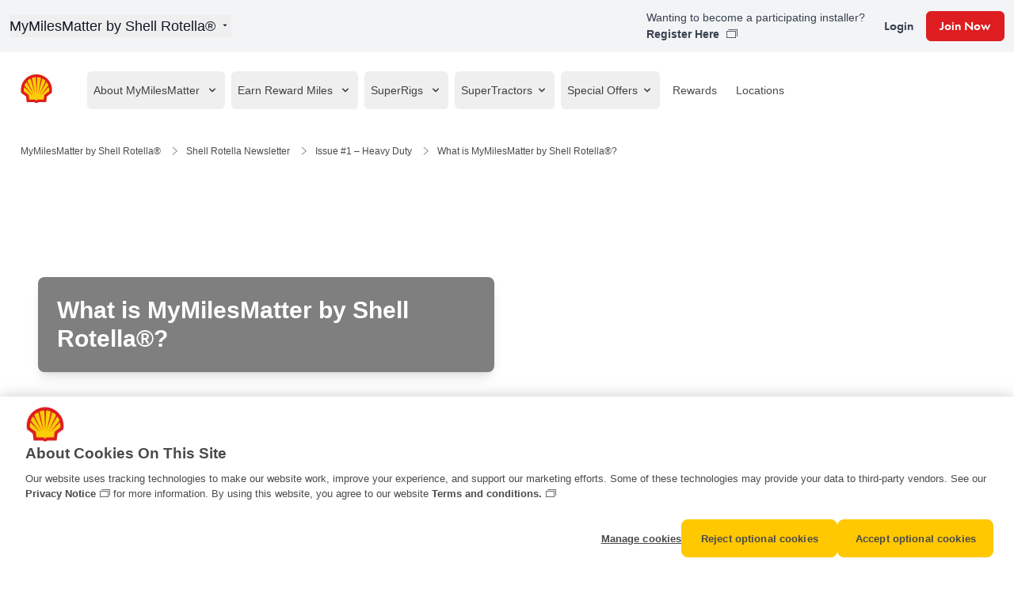

--- FILE ---
content_type: text/html; charset=UTF-8
request_url: https://s17.mymilesmatter.ca/articles/what-is-mymilesmatter-by-shell-rotella-2
body_size: 13761
content:
<!DOCTYPE html>
<html lang="EN-CA">

<head>
    <script>
                                    window.digitalData = {
                    "pageName": "",
                    "isLoggedIn": false //if user is logged in then true else false
                };
                        </script>

    <script src="//assets.adobedtm.com/fdd3d8394b31/d306580c0bf6/launch-92b1e84e2565.min.js"></script>
    <meta charset="utf-8">
    <meta http-equiv="X-UA-Compatible" content="IE=edge">
    <meta name="description"
        content="Sign up now to redeem miles, browse the catalog, view your history, and update your personal information." />
    <meta name="keywords" content="password, my account, account, email, security, history, rewards" />
    <meta name="viewport" content="width=device-width, initial-scale=1, maximum-scale=5" />
    <meta property="og:type" content="website" />
    <meta property="og:title"
        content="MyMilesMatter" />
    <meta property="og:description"
        content="Sign up now to redeem miles, browse the catalog, view your history, and update your personal information." />
    <meta property="og:url"
        content="https://s17.mymilesmatter.ca/articles/{article}" />
    <meta property="og:image" content="https://www.mymilesmatter.com/img/mmm_header_2021.png" />
    <meta name="mobile-web-app-capable" content="yes">
    <meta name="apple-mobile-web-app-capable" content="yes">
    <meta name="apple-touch-fullscreen" content="yes">

    <title>MyMilesMatter</title>

    <link rel="apple-touch-icon" sizes="57x57" href="/fav/apple-touch-icon-57x57.png?v=3">
    <link rel="apple-touch-icon" sizes="60x60" href="/fav/apple-touch-icon-60x60.png?v=3">
    <link rel="apple-touch-icon" sizes="72x72" href="/fav/apple-touch-icon-72x72.png?v=3">
    <link rel="apple-touch-icon" sizes="76x76" href="/fav/apple-touch-icon-76x76.png?v=3">
    <link rel="apple-touch-icon" sizes="114x114" href="/fav/apple-touch-icon-114x114.png?v=3">
    <link rel="apple-touch-icon" sizes="120x120" href="/fav/apple-touch-icon-120x120.png?v=3">
    <link rel="apple-touch-icon" sizes="144x144" href="/fav/apple-touch-icon-144x144.png?v=3">
    <link rel="apple-touch-icon" sizes="152x152" href="/fav/apple-touch-icon-152x152.png?v=3">
    <link rel="apple-touch-icon" sizes="180x180" href="/fav/apple-touch-icon-180x180.png?v=3">
    <link rel="icon" type="image/png" href="/fav/favicon-32x32.png?v=3" sizes="32x32">
    <link rel="icon" type="image/png" href="/fav/favicon-194x194.png?v=3" sizes="194x194">
    <link rel="icon" type="image/png" href="/fav/android-chrome-192x192.png?v=3" sizes="192x192">
    <link rel="icon" type="image/png" href="/fav/favicon-16x16.png?v=3" sizes="16x16">
    <link rel="icon" href="/favicon.ico?v=3" />
    
    <link rel="stylesheet" type="text/css"
        href="https://cdnjs.cloudflare.com/ajax/libs/instantsearch.js/2.5.1/instantsearch.min.css">
    <link rel="manifest" href="/manifest.json">
    <link rel="shortcut icon" href="/fav/favicon.ico?v=3">
    
    <meta name="msapplication-TileColor" content="#fbce07">
    <meta name="msapplication-TileImage" content="/fav/mstile-144x144.png?v=3">
    <meta name="msapplication-config" content="/fav/browserconfig.xml">
    <meta name="theme-color" content="#fbce07">
    
    <meta name="referrer" content="strict-origin-when-cross-origin">

    <link rel="stylesheet" href="/css/app.css?id=f6f0536bed0ee1f1c9c953575a694df9">
    <link rel="stylesheet" type="text/css" href="/slick/slick.css" />
    <link rel="stylesheet" type="text/css" href="/slick/slick-theme.css" />
    <link href="https://fonts.googleapis.com/css2?family=Roboto:wght@400;500;700&display=swap" rel="stylesheet">

    
    
    <script src="https://code.jquery.com/jquery-3.5.1.min.js"></script>
    
    <script src="https://cdn.jsdelivr.net/npm/instantsearch.js@2.5.1"></script>
    <script>
        window.Laravel = {"csrfToken":"Xsv5836biJmyZB4xzcKuAepcXSfRnJgZK5026U5N"};
    </script>
    <script src="https://cdn.jsdelivr.net/gh/alpinejs/alpine@v2.8.2/dist/alpine.min.js" defer></script>
    <style>
        .show-loader__loading {
            background-color: #7f7f7f;
            border: 1px solid #7f7f7f;
            cursor: wait;

        }

        .show-loader__loading:hover {
            background-color: #7f7f7f;
            border: 1px solid #7f7f7f;
            color: #efefefef;
            cursor: wait;

        }
    </style>

    
    

    <meta name="google-site-verification" content="MtYuObehixk18EbjhAcPmcc36mE2OYqhOgybtT9p7zo" />
    <meta name="google-site-verification" content="SOMdgwI2EOKIyBCKEhX7Lz4c5ah3MTKPVAgq-BGnUbE" />

</head>

<body class="body">
    
    <a href="#main-content-start"
        class="sr-only focus:not-sr-only fixed top-2 left-2 z-[9999] px-5 py-1 text-sm bg-shellYellow text-darkGray font-bold rounded shadow
 focus:outline-none focus-visible:ring-2 focus-visible:ring-black focus:text-darkGray
 transition-all duration-300 ease-in-out
 max-w-fit overflow-hidden whitespace-nowrap"
        tabindex="0"
        style=" z-index: 9999; position: absolute; padding-left: 1rem; padding-right: 1rem; padding-top: .5rem; padding-bottom: .5rem;"
        aria-live="off" aria-atomic="false">
        Skip to main content
    </a>
    
    <header class="header w-full flex flex-col">

    <!-- Topbar -->
    <div class="header__topbar w-full bg-gray-100 p-3 flex justify-center items-center relative">
        <!-- Centered Content -->
        <div class="max-w-screen-xl w-full flex justify-between items-center">
            <!-- Title with Language Selector Dropdown -->
            <div class="relative w-full max-w-screen-lg mx-auto z-50">
                <button id="language-toggle"
                    class="text-lg font-normal text-gray-900 focus:outline-none flex items-center">
                    MyMilesMatter by Shell Rotella®                    <svg class="w-4 h-4 ml-1" fill="currentColor" xmlns="http://www.w3.org/2000/svg" viewBox="0 0 20 20">
                        <path
                            d="M5.293 7.293a1 1 0 011.414 0L10 10.586l3.293-3.293a1 1 111.414 1.414l-4 4a1 1 0 01-1.414 0l-4-4a1 1 0 010-1.414z" />
                    </svg>
                </button>

                <div id="language-options"
                    class="hidden absolute left-0 mt-2 w-64 bg-white border border-gray-300 rounded-md shadow-lg z-50">
                    <ul class="py-1">
                        <!-- Canada (FR) -->
                        <li class="flex items-center px-4 py-2 hover:bg-gray-100">
                            <a href="https://s17-fr.mymilesmatter.ca/articles/what-is-mymilesmatter-by-shell-rotella-2"
                                lang="fr-CA" class="text-sm text-gray-900 hover:underline flex items-center">
                                <img src="/img/flag-ca.svg" alt="Canada (FR)" class="w-6 h-4 mr-2">
                                Canada (FR)
                            </a>
                        </li>

                        <!-- Canada (EN) -->
                        <li class="flex items-center px-4 py-2 hover:bg-gray-100">
                            <a href="https://s17.mymilesmatter.ca/articles/what-is-mymilesmatter-by-shell-rotella-2"
                                lang="en-CA" class="text-sm text-gray-900 hover:underline flex items-center">
                                <img src="/img/flag-ca.svg" alt="Canada (EN)" class="w-6 h-4 mr-2">
                                Canada (EN)
                            </a>
                        </li>

                        <!-- United States -->
                        <li class="flex items-center px-4 py-2 hover:bg-gray-100">
                            <a href="https://s17.mymilesmatter.com/articles/what-is-mymilesmatter-by-shell-rotella-2"
                                lang="en-US" class="text-sm text-gray-900 hover:underline flex items-center">
                                <img src="/img/flag-us.svg" alt="United States" class="w-6 h-4 mr-2">
                                United States
                            </a>
                        </li>

                        <!-- Español (US) -->
                        <li class="flex items-center px-4 py-2 hover:bg-gray-100">
                            <a href="https://s17-es.mymilesmatter.com/articles/what-is-mymilesmatter-by-shell-rotella-2"
                                lang="es-US" class="text-sm text-gray-900 hover:underline flex items-center">
                                <img src="/img/flag-us.svg" alt="Español (US)" class="w-6 h-4 mr-2">
                                Español (US)
                            </a>
                        </li>
                    </ul>
                </div>



                
            </div>

            

            <!-- Login and Join Now -->
            <div class=" items-center justify-end space-x-6 w-full max-w-screen-xl mx-auto hidden md:flex">
                                    <div class="text-sm font-normal text-gray-700 text-right">

                        <p>Wanting to become a participating installer?</p>
                        <p>
                            <a target="_blank" rel="noopener" href="https://mmmrequestform.com"
                                class="hover:text-red-600 hover:font-bold"
                                aria-label="Register Here - Opens in a new tab" aria-describedby="new-tab-warning"
                                role="link">
                                Register Here                            </a>
                        </p>
                        <p id="new-tab-warning" class="sr-only">
                            This link opens in a new tab.
                        </p>
                    </div>
                                <div class="flex items-center space-x-4">
                                            <!-- Guest View -->
                        <a href="https://s17.mymilesmatter.ca/login"
                            class="text-sm font-normal text-gray-700 hover:text-red-600 hidden md:block amidala-font"
                            data-tracking="internal" data-tracking-link-value="Login"
                            data-tracking-link-location="header" aria-label="Login" role="link">
                            Login                        </a>
                        <a href="https://s17.mymilesmatter.ca/register"
                            class="text-sm font-normal text-white bg-shellRed but border-shellRed hover:border-shellRed hover:bg-white hover:text-shellRed px-4 py-2 rounded-md hidden md:block amidala-font focus:text-white"
                            data-tracking="internal" data-tracking-link-value="Join Now"
                            data-tracking-link-location="header" aria-label="Join Now">
                            Join Now                        </a>
                                    </div>
            </div>


        </div>
    </div>


    <!-- Main Navigation -->
    <div
        class="header__navigation w-full max-w-screen-xl mx-auto flex items-center justify-between p-4 bg-white border-b border-gray-300">
        <!-- Logo and Navigation Links -->
        
        <a href="/"
            class="navigation__logo flex items-center mr-2 bg-shell-logo h-16 w-16 bg-no-repeat bg-contain">
            <span class="sr-only">Shell Logo</span>
        </a>

        <!-- Hamburger Menu for Mobile -->
        <div class="md:hidden flex items-center">
            
            
            <!-- Hamburger Menu Button -->
            <button id="hamburger-toggle" class="hamburger-button" aria-label="Open Menu" aria-expanded="false"
                aria-controls="mobile-menu">
                <span class="hamburger-bar top"></span>
                <span class="hamburger-bar bottom"></span>
            </button>



        </div>

        <!-- Mobile Menu -->
        <div id="mobile-menu" class="hidden absolute top-full right-0 w-full bg-white shadow-lg z-20">
            <ul class="flex flex-col space-y-1 p-4">
                
                                <li class="list-none -ml-6">
                    <button id="mobile-about-toggle"
                        class="w-full text-left flex justify-between items-center py-2 text-gray-700 hover:bg-custom-gray-hover px-2 rounded-md">
                        About MyMilesMatter                        <svg class="w-4 h-4 ml-1 transition-transform transform" fill="currentColor"
                            xmlns="http://www.w3.org/2000/svg" viewBox="0 0 20 20">
                            <path
                                d="M5.293 7.293a1 1 0 011.414 0L10 10.586l3.293-3.293a1 1 0 111.414 1.414l-4 4a1 1 0 01-1.414 0l-4-4a1 1 0 010-1.414z" />
                        </svg>
                    </button>
                    <ul id="mobile-about-options" class="hidden space-y-1">
                        <li class="list-none -ml-3 mt-2">
                            <a data-tracking="internal" data-tracking-link-value="About MyMilesMatter"
                                data-tracking-link-location="mobile-navigation" href="https://s17.mymilesmatter.ca/about"
                                class="block text-gray-700 font-normal hover:bg-custom-gray-hover px-2 py-2 rounded-md !no-underline">
                                About MyMilesMatter                            </a>
                        </li>
                        <li class="list-none -ml-3 mt-2">
                            <a data-tracking="internal" data-tracking-link-value="How to Earn Reward Miles"
                                data-tracking-link-location="mobile-navigation" href="https://s17.mymilesmatter.ca/about/howtoearn"
                                class="block text-gray-700 font-normal hover:bg-custom-gray-hover px-2 py-2 rounded-md !no-underline">
                                How to Earn Reward Miles                            </a>
                        </li>
                        <li class="list-none -ml-3 mt-2">
                            <a data-tracking="internal" data-tracking-link-value="Frequently Asked Questions"
                                data-tracking-link-location="mobile-navigation" href="https://s17.mymilesmatter.ca/about/faq"
                                class="block text-gray-700 font-normal hover:bg-custom-gray-hover px-2 py-2 rounded-md !no-underline">
                                Frequently Asked Questions                            </a>
                        </li>
                    </ul>
                </li>


                                    <li class="list-none -ml-6">
                        <button id="mobile-earn-toggle"
                            class="w-full text-left flex justify-between items-center py-2 text-gray-700 hover:bg-custom-gray-hover px-2 rounded-md">
                            Earn Reward Miles                            <svg class="w-4 h-4 ml-1 transition-transform transform" fill="currentColor"
                                xmlns="http://www.w3.org/2000/svg" viewBox="0 0 20 20">
                                <path
                                    d="M5.293 7.293a1 1 0 011.414 0L10 10.586l3.293-3.293a1 1 0 111.414 1.414l-4 4a1 1 0 01-1.414 0l-4-4a1 1 0 010-1.414z" />
                            </svg>
                        </button>
                        <ul id="mobile-earn-options" class="hidden space-y-1">
                            <li class="list-none -ml-3 mt-2">
                                <a data-tracking="internal" data-tracking-link-value="Enter Reward Codes"
                                    data-tracking-link-location="mobile-navigation" href="https://s17.mymilesmatter.ca/earn/enterCodes"
                                    class="block text-gray-700 font-normal hover:bg-custom-gray-hover px-2 py-2 rounded-md !no-underline">
                                    Enter Reward Codes                                </a>
                            </li>
                            <li class="list-none -ml-3 mt-2">
                                <a data-tracking="internal" data-tracking-link-value="Upload Receipts"
                                    data-tracking-link-location="mobile-navigation"
                                    href="https://s17.mymilesmatter.ca/earn/upload"
                                    class="block text-gray-700 font-normal hover:bg-custom-gray-hover px-2 py-2 rounded-md !no-underline">
                                    Upload Receipts                                </a>
                            </li>
                        </ul>
                    </li>
                


                                    <li class="list-none -ml-6">
                        <button id="mobile-superrigs-toggle"
                            class="w-full text-left flex justify-between items-center py-2 text-gray-700 hover:bg-custom-gray-hover px-2 rounded-md">
                            SuperRigs
                            <svg class="w-4 h-4 ml-1 transition-transform transform" fill="currentColor"
                                xmlns="http://www.w3.org/2000/svg" viewBox="0 0 20 20">
                                <path
                                    d="M5.293 7.293a1 1 0 011.414 0L10 10.586l3.293-3.293a1 1 0 111.414 1.414l-4 4a1 1 0 01-1.414 0l-4-4a1 1 0 010-1.414z" />
                            </svg>
                        </button>
                        <ul id="mobile-superrigs-options" class="hidden space-y-1">
                            <li class="list-none -ml-3 mt-2">
                                <a data-tracking="internal" data-tracking-link-value="SuperRigs Index"
                                    data-tracking-link-location="mobile-navigation" href="https://s17.mymilesmatter.ca/SuperRigs"
                                    class="block text-gray-700 font-normal hover:bg-custom-gray-hover px-2 py-2 rounded-md !no-underline">
                                    SuperRigs
                                </a>
                            </li>
                            <li class="list-none -ml-3 mt-2">
                                <a data-tracking="internal" data-tracking-link-value="SuperRigs People's Choice"
                                    data-tracking-link-location="mobile-navigation"
                                    href="https://s17.mymilesmatter.ca/superrigs/peopleschoice"
                                    class="block text-gray-700 font-normal hover:bg-custom-gray-hover px-2 py-2 rounded-md !no-underline">
                                    People's Choice
                                </a>
                            </li>
                            <li class="list-none -ml-3 mt-2">
                                <a data-tracking="internal" data-tracking-link-value="SuperRigs 2024 Winners"
                                    data-tracking-link-location="mobile-navigation"
                                    href="https://s17.mymilesmatter.ca/superrigs/previous-winners"
                                    class="block text-gray-700 font-normal hover:bg-custom-gray-hover px-2 py-2 rounded-md !no-underline">
                                    2024 Winners
                                </a>
                            </li>
                        </ul>
                    </li>
                


                                    <li class="list-none -ml-6">
                        <button id="mobile-supertractors-toggle"
                            class="w-full text-left flex justify-between items-center text-gray-700 hover:bg-custom-gray-hover px-2 py-2 rounded-md">
                            SuperTractors
                            <svg class="w-4 h-4 ml-1 transition-transform transform" fill="currentColor"
                                xmlns="http://www.w3.org/2000/svg" viewBox="0 0 20 20">
                                <path
                                    d="M5.293 7.293a1 1 0 011.414 0L10 10.586l3.293-3.293a1 1 0 111.414 1.414l-4 4a1 1 0 01-1.414 0l-4-4a1 1 0 010-1.414z" />
                            </svg>
                        </button>
                        <ul id="mobile-supertractors-options" class="hidden space-y-1">
                            <li class="list-none -ml-3 mt-2">
                                <a data-tracking="internal" data-tracking-link-value="SuperTractors Index"
                                    data-tracking-link-location="mobile-navigation"
                                    href="https://s17.mymilesmatter.ca/supertractors"
                                    class="block text-gray-700 font-normal hover:bg-custom-gray-hover px-2 py-2 rounded-md !no-underline">
                                    SuperTractors
                                </a>
                            </li>
                            <li class="list-none -ml-3 mt-2">
                                <a data-tracking="internal" data-tracking-link-value="SuperTractors People's Choice"
                                    data-tracking-link-location="mobile-navigation"
                                    href="https://s17.mymilesmatter.ca/supertractors/peopleschoice/all"
                                    class="block text-gray-700 font-normal hover:bg-custom-gray-hover px-2 py-2 rounded-md !no-underline">
                                    People's Choice
                                </a>
                            </li>
                            <li class="list-none -ml-3 mt-2">
                                <a data-tracking="internal" data-tracking-link-value="SuperTractors Winners"
                                    data-tracking-link-location="mobile-navigation"
                                    href="https://s17.mymilesmatter.ca/supertractors/winners"
                                    class="block text-gray-700 font-normal hover:bg-custom-gray-hover px-2 py-2 rounded-md !no-underline">
                                    Past Winners
                                </a>
                            </li>
                        </ul>
                    </li>
                


                <li class="list-none -ml-6">
                    <button id="mobile-specialoffers-toggle"
                        class="w-full text-left flex justify-between items-center text-gray-700 hover:bg-custom-gray-hover px-2 py-2 rounded-md">
                        Special Offers                        <svg class="w-4 h-4 ml-1 transition-transform transform" fill="currentColor"
                            xmlns="http://www.w3.org/2000/svg" viewBox="0 0 20 20">
                            <path
                                d="M5.293 7.293a1 1 0 011.414 0L10 10.586l3.293-3.293a1 1 0 111.414 1.414l-4 4a1 1 0 01-1.414 0l-4-4a1 1 0 010-1.414z" />
                        </svg>
                    </button>
                    <ul id="mobile-specialoffers-options" class="hidden space-y-1">
                        <li class="list-none -ml-3 mt-2">
                            <a data-tracking="internal" data-tracking-link-value="Special Offers"
                                data-tracking-link-location="mobile-navigation" href="https://s17.mymilesmatter.ca/specialOffers"
                                class="block text-gray-700 font-normal hover:bg-custom-gray-hover px-2 py-2 rounded-md !no-underline">
                                Special Offers                            </a>
                        </li>
                        <li class="list-none -ml-3 mt-2">
                            <a data-tracking="internal" data-tracking-link-value="Winners"
                                data-tracking-link-location="mobile-navigation" href="https://s17.mymilesmatter.ca/winners"
                                class="block text-gray-700 font-normal hover:bg-custom-gray-hover px-2 py-2 rounded-md !no-underline">
                                Winners                            </a>
                        </li>
                    </ul>
                </li>



                <li class="list-none -ml-6">
                    <a href="https://s17.mymilesmatter.ca/store" data-tracking="internal"
                        data-tracking-link-value="Rewards" data-tracking-link-location="mobile-navigation"
                        class="w-full text-left flex justify-between items-center py-2 text-gray-700 hover:bg-custom-gray-hover px-2 rounded-md font-normal !no-underline">
                        Rewards                    </a>
                </li>





                <li class="list-none -ml-6">
                    <a href="https://s17.mymilesmatter.ca/locations" data-tracking="internal"
                        data-tracking-link-value="Locations" data-tracking-link-location="mobile-navigation"
                        class="w-full text-left flex justify-between items-center py-2 text-gray-700 font-normal !no-underline hover:bg-custom-gray-hover px-2 rounded-md">
                        Locations                    </a>
                </li>


                


                <li class="list-none -ml-6">
                                            <button id="mobile-auth-toggle"
                            class="w-full text-left flex justify-between items-center text-gray-700 hover:bg-custom-gray-hover px-2 py-2 rounded-md">
                            Login / Join Now                            <svg class="w-4 h-4 ml-1 transition-transform transform" fill="currentColor"
                                xmlns="http://www.w3.org/2000/svg" viewBox="0 0 20 20">
                                <path
                                    d="M5.293 7.293a1 1 0 011.414 0L10 10.586l3.293-3.293a1 1 0 111.414 1.414l-4 4a1 1 0 01-1.414 0l-4-4a1 1 0 010-1.414z" />
                            </svg>
                        </button>
                        <ul id="mobile-auth-options" class="hidden space-y-1">
                            <li class="list-none -ml-3 mt-2">
                                <a data-tracking="internal" data-tracking-link-value="Login"
                                    data-tracking-link-location="mobile-navigation" href="https://s17.mymilesmatter.ca/login"
                                    class="block text-gray-700 font-normal hover:bg-custom-gray-hover px-2 py-2 rounded-md !no-underline">
                                    Login                                </a>
                            </li>
                            <li class="list-none -ml-3 mt-2">
                                <a data-tracking="internal" data-tracking-link-value="Join Now"
                                    data-tracking-link-location="mobile-navigation" href="https://s17.mymilesmatter.ca/register"
                                    class="block text-gray-700 font-normal hover:bg-custom-gray-hover px-2 py-2 rounded-md !no-underline">
                                    Join Now                                </a>
                            </li>
                        </ul>
                                    </li>
                <li class="list-none -ml-6 ">
                                            <div class="text-sm text-gray-700 text-right mt-4 text-xs">
                            <p class="font-bold">Wanting to become a participating installer?</p>
                            <p>
                                <a target="_blank" rel="noopener" href="https://mmmrequestform.com"
                                    class="hover:text-red-600 font-bold"
                                    aria-label="Register Here - Opens in a new window"
                                    title="Register Here - Opens in a new window"
                                    aria-describedby="new-window-notice">
                                    Register Here                                </a>
                            </p>
                            <span id="new-window-notice" class="sr-only">
                                Opens in a new window.
                            </span>
                        </div>
                                    </li>




            </ul>
        </div>



        

        <nav class="navigation w-full hidden md:block">
            <ul class="navigation__list flex space-x-2">
                <li class="navigation__item list-none relative pr-0 ml-0">
                    <!-- Dropdown Button -->
                    <button id="about-toggle" aria-haspopup="true" aria-expanded="false"
                        aria-controls="about-options"
                        class="navigation__link font-normal transition hover:highlight-2 pl-2 pr-2 pt-1 pb-1 flex space-x-2 items-center justify-center rounded-md overflow-hidden w-full h-12 clickable block hover:bg-custom-gray-hover px-2 rounded-md">
                        <span>About MyMilesMatter</span>
                        <svg class="w-4 h-4 ml-1 transition-transform duration-200" fill="currentColor"
                            xmlns="http://www.w3.org/2000/svg" viewBox="0 0 20 20">
                            <path
                                d="M5.293 7.293a1 1 0 011.414 0L10 10.586l3.293-3.293a1 1 0 111.414 1.414l-4 4a1 1 0 01-1.414 0l-4-4a1 1 0 010-1.414z" />
                        </svg>
                    </button>

                    <!-- Dropdown Menu -->
                    <div id="about-options"
                        class="hidden absolute bg-white text-txa border-txa border-opacity-10 border-solid z-20 overflow-x-hidden overflow-y-auto shadow animate-expand rounded-lg border-1 p-2 pt-1 pb-1 w-72"
                        role="menu" aria-labelledby="about-toggle">
                        <ul class="py-1 list-none">
                            <li class="list-none -ml-6" role="none">
                                <a data-tracking="internal" data-tracking-link-value="About MyMilesMatter"
                                    data-tracking-link-location="primary-navigation" href="https://s17.mymilesmatter.ca/about"
                                    role="link" tabindex="0" role="menuitem"
                                    class="block px-4 py-2 text-sm text-gray-900 hover:bg-custom-gray-hover font-normal rounded-md">
                                    About MyMilesMatter                                </a>
                            </li>
                            <li class="list-none -ml-6" role="none">
                                <a data-tracking="internal" data-tracking-link-value="How to Earn Reward Miles"
                                    data-tracking-link-location="primary-navigation"
                                    href="https://s17.mymilesmatter.ca/about/howtoearn" role="link" tabindex="0"
                                    role="menuitem"
                                    class="block px-4 py-2 text-sm text-gray-900 hover:bg-custom-gray-hover font-normal rounded-md">
                                    How to Earn Reward Miles                                </a>
                            </li>
                            <li class="list-none -ml-6" role="none">
                                <a data-tracking="internal" data-tracking-link-value="Frequently Asked Questions"
                                    data-tracking-link-location="primary-navigation" href="https://s17.mymilesmatter.ca/about/faq"
                                    role="link" tabindex="0" role="menuitem"
                                    class="block px-4 py-2 text-sm text-gray-900 hover:bg-custom-gray-hover font-normal rounded-md">
                                    Frequently Asked Questions                                </a>
                            </li>
                        </ul>
                    </div>
                </li>

                                    <li class="navigation__item list-none relative pr-0 ml-0">
                        <!-- Dropdown Button -->
                        <button id="earn-toggle" aria-haspopup="true" aria-expanded="false"
                            aria-controls="earn-options"
                            class="navigation__link font-normal transition hover:highlight-2 pl-2 pr-2 pt-1 pb-1 flex space-x-2 items-center justify-center rounded-md overflow-hidden w-full h-12 clickable block hover:bg-custom-gray-hover px-2 rounded-md">
                            <span>Earn Reward Miles</span>
                            <svg class="w-4 h-4 ml-1 transition-transform duration-200" fill="currentColor"
                                xmlns="http://www.w3.org/2000/svg" viewBox="0 0 20 20">
                                <path
                                    d="M5.293 7.293a1 1 0 011.414 0L10 10.586l3.293-3.293a1 1 0 111.414 1.414l-4 4a1 1 0 01-1.414 0l-4-4a1 1 0 010-1.414z" />
                            </svg>
                        </button>

                        <!-- Dropdown Menu -->
                        <div id="earn-options"
                            class="hidden absolute bg-white text-txa border-txa border-opacity-10 border-solid z-20 overflow-x-hidden overflow-y-auto shadow animate-expand rounded-lg border-1 p-2 pt-1 pb-1 w-72"
                            role="menu" aria-labelledby="earn-toggle">
                            <ul class="py-1 list-none">
                                <li class="list-none -ml-6" role="none">
                                    <a data-tracking="internal" data-tracking-link-value="Enter Reward Codes"
                                        data-tracking-link-location="primary-navigation"
                                        href="https://s17.mymilesmatter.ca/earn/enterCodes" role="link" tabindex="0"
                                        role="menuitem"
                                        class="block px-4 py-2 text-sm text-gray-900 hover:bg-gray-100 font-normal hover:bg-custom-gray-hover px-2 rounded-md">
                                        Enter Reward Codes                                    </a>
                                </li>
                                <li class="list-none -ml-6" role="none">
                                    <a data-tracking="internal" data-tracking-link-value="Upload Receipts"
                                        data-tracking-link-location="primary-navigation"
                                        href="https://s17.mymilesmatter.ca/earn/upload" role="link" tabindex="0"
                                        role="menuitem"
                                        class="block px-4 py-2 text-sm text-gray-900 hover:bg-gray-100 font-normal hover:bg-custom-gray-hover px-2 rounded-md">
                                        Upload Receipts                                    </a>
                                </li>
                            </ul>
                        </div>
                    </li>
                
                                    <li class="navigation__item list-none relative pr-0 ml-0">
                        <!-- Dropdown Button -->
                        <button id="superrigs-toggle" aria-haspopup="true" aria-expanded="false"
                            aria-controls="superrigs-options"
                            class="navigation__link font-normal transition hover:highlight-2 pl-2 pr-2 pt-1 pb-1 flex space-x-2 items-center justify-center rounded-md overflow-hidden w-full h-12 clickable block hover:bg-custom-gray-hover px-2 rounded-md">
                            <span>SuperRigs</span>
                            <svg class="w-4 h-4 ml-1 transition-transform duration-200" fill="currentColor"
                                xmlns="http://www.w3.org/2000/svg" viewBox="0 0 20 20">
                                <path
                                    d="M5.293 7.293a1 1 0 011.414 0L10 10.586l3.293-3.293a1 1 0 111.414 1.414l-4 4a1 1 0 01-1.414 0l-4-4a1 1 0 010-1.414z" />
                            </svg>
                        </button>

                        <!-- Dropdown Menu -->
                        <div id="superrigs-options"
                            class="hidden absolute bg-white text-txa border-txa border-opacity-10 border-solid z-20 overflow-x-hidden overflow-y-auto shadow animate-expand rounded-lg border-1 p-2 pt-1 pb-1 w-72"
                            role="menu" aria-labelledby="superrigs-toggle">
                            <ul class="py-1 list-none">
                                <li class="list-none -ml-6" role="none">
                                    <a data-tracking="internal" data-tracking-link-value="SuperRigs"
                                        data-tracking-link-location="primary-navigation"
                                        href="https://s17.mymilesmatter.ca/SuperRigs" role="link" tabindex="0"
                                        role="menuitem"
                                        class="block px-4 py-2 text-sm text-gray-900 hover:bg-gray-100 font-normal hover:bg-custom-gray-hover px-2 rounded-md">
                                        SuperRigs
                                    </a>
                                </li>
                                <li class="list-none -ml-6" role="none">
                                    <a data-tracking="internal" data-tracking-link-value="SuperRigs"
                                        data-tracking-link-location="primary-navigation"
                                        href="https://s17.mymilesmatter.ca/superrigs/peopleschoice" role="link" tabindex="0"
                                        role="menuitem"
                                        class="block px-4 py-2 text-sm text-gray-900 hover:bg-gray-100 font-normal hover:bg-custom-gray-hover px-2 rounded-md">
                                        People's Choice
                                    </a>
                                </li>
                                <li class="list-none -ml-6" role="none">
                                    <a data-tracking="internal" data-tracking-link-value="SuperRigs"
                                        data-tracking-link-location="primary-navigation"
                                        href="https://s17.mymilesmatter.ca/superrigs/previous-winners" role="link" tabindex="0"
                                        role="menuitem"
                                        class="block px-4 py-2 text-sm text-gray-900 hover:bg-gray-100 font-normal hover:bg-custom-gray-hover px-2 rounded-md">
                                        2024 Winners
                                    </a>
                                </li>
                            </ul>
                        </div>
                    </li>
                
                                    <li class="navigation__item list-none relative pr-0 ml-0">
                        <!-- Dropdown Button -->
                        <button id="supertractors-toggle" aria-haspopup="true" aria-expanded="false"
                            aria-controls="supertractors-options"
                            class="navigation__link font-normal transition hover:highlight-2 pl-2 pr-2 pt-1 pb-1 flex space-x-2 items-center justify-center rounded-md overflow-hidden w-full h-12 clickable block hover:bg-custom-gray-hover px-2 rounded-md">
                            SuperTractors
                            <svg class="w-4 h-4 ml-1 transition-transform duration-200" fill="currentColor"
                                xmlns="http://www.w3.org/2000/svg" viewBox="0 0 20 20">
                                <path
                                    d="M5.293 7.293a1 1 0 011.414 0L10 10.586l3.293-3.293a1 1 0 111.414 1.414l-4 4a1 1 0 01-1.414 0l-4-4a1 1 0 010-1.414z" />
                            </svg>
                        </button>

                        <!-- Dropdown Menu -->
                        <div id="supertractors-options"
                            class="hidden absolute bg-white text-txa border-txa border-opacity-10 border-solid z-20 overflow-x-hidden overflow-y-auto shadow animate-expand rounded-lg border-1 p-2 pt-1 pb-1 w-72"
                            role="menu" aria-labelledby="supertractors-toggle">
                            <ul class="py-1 list-none">
                                <li class="list-none -ml-6" role="none">
                                    <a data-tracking="internal" data-tracking-link-value="SuperTractors"
                                        data-tracking-link-location="primary-navigation"
                                        href="https://s17.mymilesmatter.ca/supertractors" role="link" tabindex="0"
                                        role="menuitem"
                                        class="block px-4 py-2 text-sm text-gray-900 hover:bg-gray-100 font-normal hover:bg-custom-gray-hover px-2 rounded-md">
                                        SuperTractors
                                    </a>
                                </li>
                                <li class="list-none -ml-6" role="none">
                                    <a data-tracking="internal" data-tracking-link-value="People's Choice - Vote Now"
                                        data-tracking-link-location="primary-navigation"
                                        href="https://s17.mymilesmatter.ca/supertractors/peopleschoice/all" role="link"
                                        tabindex="0" role="menuitem"
                                        class="block px-4 py-2 text-sm text-gray-900 hover:bg-gray-100 font-normal hover:bg-custom-gray-hover px-2 rounded-md">
                                        People's Choice
                                    </a>
                                </li>
                                <li class="list-none -ml-6" role="none">
                                    <a data-tracking="internal" data-tracking-link-value="SuperTractors Winners"
                                        data-tracking-link-location="primary-navigation"
                                        href="https://s17.mymilesmatter.ca/supertractors/winners" role="link" tabindex="0"
                                        role="menuitem"
                                        class="block px-4 py-2 text-sm text-gray-900 hover:bg-gray-100 font-normal hover:bg-custom-gray-hover px-2 rounded-md">
                                        Past Winners
                                    </a>
                                </li>
                            </ul>
                        </div>
                    </li>
                

                <li class="navigation__item list-none relative pr-0 ml-0">
                    <!-- Dropdown Button -->
                    <button id="special-offers-toggle" aria-haspopup="true" aria-expanded="false"
                        aria-controls="special-offers-options"
                        class="navigation__link font-normal transition hover:highlight-2 pl-2 pr-2 pt-1 pb-1 flex space-x-2 items-center justify-center rounded-md overflow-hidden w-full h-12 clickable block hover:bg-custom-gray-hover px-2 rounded-md">
                        Special Offers                        <svg class="w-4 h-4 ml-1 transition-transform duration-200" fill="currentColor"
                            xmlns="http://www.w3.org/2000/svg" viewBox="0 0 20 20">
                            <path
                                d="M5.293 7.293a1 1 0 011.414 0L10 10.586l3.293-3.293a1 1 0 111.414 1.414l-4 4a1 1 0 01-1.414 0l-4-4a1 1 0 010-1.414z" />
                        </svg>
                    </button>

                    <!-- Dropdown Menu -->
                    <div id="special-offers-options"
                        class="hidden absolute bg-white text-txa border-txa border-opacity-10 border-solid z-20 overflow-x-hidden overflow-y-auto shadow animate-expand rounded-lg border-1 p-2 pt-1 pb-1 w-72"
                        role="menu" aria-labelledby="special-offers-toggle">
                        <ul class="py-1 list-none">
                            <li class="list-none -ml-6" role="none">
                                <a data-tracking="internal" data-tracking-link-value="Special Offers"
                                    data-tracking-link-location="primary-navigation"
                                    href="https://s17.mymilesmatter.ca/specialOffers" role="link" tabindex="0"
                                    role="menuitem"
                                    class="block px-4 py-2 text-sm text-gray-900 hover:bg-gray-100 font-normal hover:bg-custom-gray-hover px-2 rounded-md">
                                    Special Offers                                </a>
                            </li>
                            <li class="list-none -ml-6" role="none">
                                <a data-tracking="internal" data-tracking-link-value="Winners"
                                    data-tracking-link-location="primary-navigation" href="https://s17.mymilesmatter.ca/winners"
                                    role="link" tabindex="0" role="menuitem"
                                    class="block px-4 py-2 text-sm text-gray-900 hover:bg-gray-100 font-normal hover:bg-custom-gray-hover px-2 rounded-md">
                                    Winners                                </a>
                            </li>
                        </ul>
                    </div>
                </li>


                <li
                    class="navigation__item list-none relative pr-0 ml-0 ">
                    <a data-tracking="internal" data-tracking-link-value="Rewards"
                        data-tracking-link-location="primary-navigation" href="https://s17.mymilesmatter.ca/store"
                        class="navigation__link font-normal transition hover:highlight-2 pl-2 pr-2 pt-1 pb-1 flex space-x-2 items-center justify-center rounded-md overflow-hidden w-full h-12 clickable block hover:bg-custom-gray-hover px-2 rounded-md !no-underline"
                        >
                        Rewards                    </a>
                </li>


                

                <li
                    class="navigation__item list-none relative pr-0 ml-0 ">
                    <a data-tracking="internal" data-tracking-link-value="Locations"
                        data-tracking-link-location="primary-navigation" href="https://s17.mymilesmatter.ca/locations"
                        class="navigation__link font-normal transition hover:highlight-2 pl-2 pr-2 pt-1 pb-1 flex space-x-2 items-center justify-center rounded-md overflow-hidden w-full h-12 clickable block hover:bg-custom-gray-hover px-2 rounded-md !no-underline"
                        >
                        Locations                    </a>
                </li>

                





                

            </ul>
        </nav>
    </div>






</header>



<script>
    document.addEventListener("DOMContentLoaded", function() {
        // Language Selector
        const languageToggle = document.querySelector("#language-toggle");
        const languageOptions = document.querySelector("#language-options");

        if (languageToggle && languageOptions) {
            languageToggle.addEventListener("click", function(event) {
                event.stopPropagation();
                toggleMenu(languageOptions, languageToggle);
            });

            document.body.addEventListener("click", function() {
                closeMenu(languageOptions, languageToggle);
            });

            window.addEventListener("resize", function() {
                if (window.innerWidth >= 768) closeMenu(languageOptions, languageToggle);
            });
        }

        // Mobile Menu Toggle
        const hamburgerToggle = document.querySelector("#hamburger-toggle");
        const mobileMenu = document.querySelector("#mobile-menu");

        if (hamburgerToggle && mobileMenu) {
            hamburgerToggle.addEventListener("click", function(event) {
                event.stopPropagation();
                this.classList.toggle("open");
                mobileMenu.classList.toggle("hidden");
            });

            document.body.addEventListener("click", function() {
                if (!mobileMenu.classList.contains("hidden")) {
                    mobileMenu.classList.add("hidden");
                    hamburgerToggle.classList.remove("open");
                }
            });

            window.addEventListener("resize", function() {
                if (window.innerWidth >= 768) {
                    mobileMenu.classList.add("hidden");
                    hamburgerToggle.classList.remove("open");
                }
            });
        }

        // Dropdowns for Mobile
        const mobileDropdowns = [{
                buttonId: "#mobile-about-toggle",
                menuId: "#mobile-about-options"
            },
            {
                buttonId: "#mobile-earn-toggle",
                menuId: "#mobile-earn-options"
            },
            {
                buttonId: "#mobile-superrigs-toggle",
                menuId: "#mobile-superrigs-options"
            },
            {
                buttonId: "#mobile-supertractors-toggle",
                menuId: "#mobile-supertractors-options"
            },
            {
                buttonId: "#mobile-specialoffers-toggle",
                menuId: "#mobile-specialoffers-options"
            },
            {
                buttonId: "#mobile-auth-toggle",
                menuId: "#mobile-auth-options"
            }
        ];

        mobileDropdowns.forEach(({
            buttonId,
            menuId
        }) => {
            const button = document.querySelector(buttonId);
            const menu = document.querySelector(menuId);

            if (button && menu) {
                button.addEventListener("click", function(event) {
                    event.stopPropagation();
                    closeAllDropdownsExcept(menuId, mobileDropdowns);
                    toggleMenu(menu, button);
                });

                button.addEventListener("keydown", handleKeyboardNavigation(menu, button));
            }
        });

        // Dropdowns for Desktop
        const desktopDropdowns = [{
                buttonId: "#about-toggle",
                menuId: "#about-options"
            },
            {
                buttonId: "#earn-toggle",
                menuId: "#earn-options"
            },
            {
                buttonId: "#superrigs-toggle",
                menuId: "#superrigs-options"
            },
            {
                buttonId: "#supertractors-toggle",
                menuId: "#supertractors-options"
            },
            {
                buttonId: "#special-offers-toggle",
                menuId: "#special-offers-options"
            },
            {
                buttonId: "#my-account-toggle",
                menuId: "#my-account-options"
            },
            {
                buttonId: "#news-toggle",
                menuId: "#news-options"
            }
        ];

        desktopDropdowns.forEach(({
            buttonId,
            menuId
        }) => {
            const button = document.querySelector(buttonId);
            const menu = document.querySelector(menuId);

            if (button && menu) {
                button.addEventListener("click", function(event) {
                    event.stopPropagation();
                    closeAllDropdownsExcept(menuId, desktopDropdowns);
                    toggleMenu(menu, button);
                });

                button.addEventListener("keydown", handleKeyboardNavigation(menu, button));

                document.body.addEventListener("click", function() {
                    closeMenu(menu, button);
                });
            }
        });

        // Helper function to toggle menu visibility and update aria-expanded only (desktop/main menu)
        function toggleMenu(menu, button) {
            const isHidden = menu.classList.contains("hidden");
            closeAllDropdowns();
            menu.classList.toggle("hidden", !isHidden);
            button.setAttribute("aria-expanded", !isHidden);
            if (!isHidden) {
                const firstLink = menu.querySelector("a[href]");
                firstLink?.focus();
            }
        }

        // Helper function to close menu and update aria-expanded only (desktop/main menu)
        function closeMenu(menu, button) {
            menu.classList.add("hidden");
            button.setAttribute("aria-expanded", "false");
        }

        // Close all dropdowns except the current one
        function closeAllDropdownsExcept(currentMenuId, dropdowns) {
            dropdowns.forEach(({
                menuId
            }) => {
                if (menuId !== currentMenuId) {
                    const menu = document.querySelector(menuId);
                    const button = document.querySelector(
                        `[aria-controls='${menuId.replace("#", "")}']`);
                    if (menu && button) closeMenu(menu, button);
                }
            });
        }

        // Close all dropdowns
        function closeAllDropdowns() {
            [...document.querySelectorAll("[role=menu]")].forEach(menu => {
                const button = document.querySelector(`[aria-controls='${menu.id}']`);
                if (button) closeMenu(menu, button);
            });
        }

        // Keyboard navigation for dropdowns
        function handleKeyboardNavigation(menu, button) {
            return function(event) {
                if (event.key === "Enter" || event.key === " ") {
                    event.preventDefault();
                    event.stopPropagation();

                    // Open the menu manually (without calling toggleMenu)
                    const isHidden = menu.classList.contains("hidden");
                    closeAllDropdowns();
                    menu.classList.remove("hidden");
                    button.setAttribute("aria-expanded", "true");

                    const items = menu.querySelectorAll("[role=menuitem]");
                    items.forEach(i => i.setAttribute("tabindex", "0"));

                    // Focus the first item — and stop default tab jump
                    if (items.length) {
                        items[0].focus();
                    }
                } else if (event.key === "ArrowDown") {
                    event.preventDefault();
                    const firstItem = menu.querySelector("[role=menuitem]");
                    if (firstItem) firstItem.focus();
                }
            };
        }

        // (Removed custom keydown navigation inside dropdowns for desktop/main menu)
    });
</script>




















    <main class="main px-4" id="main">
        <div class="main__base max-w-screen-xl mx-auto">
            <div class="topbar activestandards"> </div>
            <div class="component main-anchor">
                <div class="component__base main-anchor__base" id="main-content"> </div>
            </div>
            <!-- Added this hidden heading that can receive focus -->
            <div id="main-content-start" tabindex="-1" class="sr-only">Main content</div>
                <section class="component breadcrumb-navigation">
    <div class="component__base breadcrumb-navigation__base">
        <div class="component__body breadcrumb-navigation__body">
            <nav class="breadcrumb-navigation__navigation">
                <ul class="breadcrumb-navigation__list text-left">
                    
                                                                        <li class="breadcrumb-navigation__item">
                                <a data-tracking="internal" data-tracking-link-value="MyMilesMatter by Shell Rotella®"
                                    data-tracking-link-location="breadcrumb" class="breadcrumb-navigation__link link-info"
                                    href="https://s17.mymilesmatter.ca">
                                    <span>MyMilesMatter by Shell Rotella®</span>
                                </a>
                            </li>
                                                                                                <li class="breadcrumb-navigation__item">
                                <a data-tracking="internal" data-tracking-link-value="Shell Rotella Newsletter"
                                    data-tracking-link-location="breadcrumb" class="breadcrumb-navigation__link link-info"
                                    href="https://s17.mymilesmatter.ca/news/issues">
                                    <span>Shell Rotella Newsletter</span>
                                </a>
                            </li>
                                                                                                <li class="breadcrumb-navigation__item">
                                <a data-tracking="internal" data-tracking-link-value="Issue #1 – Heavy Duty"
                                    data-tracking-link-location="breadcrumb" class="breadcrumb-navigation__link link-info"
                                    href="https://s17.mymilesmatter.ca/newsletters/2/edition/2">
                                    <span>Issue #1 – Heavy Duty</span>
                                </a>
                            </li>
                                                                                                <li class="breadcrumb-navigation__item">
                                <span class="">What is MyMilesMatter by Shell Rotella®?</span>
                            </li>
                                                            </ul>
            </nav>
        </div>
    </div>
</section>
    
            <div class="relative mb-4">
    <!-- Hero Section -->
    <div class="relative mx-auto max-w-screen-xl h-[280px] md:h-[340px] lg:h-[400px] overflow-hidden md:rounded-2xl">
        <!-- Hero Image -->
        <img id="header-image" alt="" src="https://mymilesmatter-staging.s3-us-west-2.amazonaws.com/images/Rotellagram/OO/OO_6_MyMilesMatter.jpg"
            class="w-full h-full object-cover md:rounded-2xl rounded-tl-2xl rounded-tr-2xl">

        <!-- Text Overlay -->
        <div
            class="hidden md:block absolute top-1/2 left-8 transform -translate-y-1/2 bg-semi-black text-white p-6 rounded-lg max-w-xl md:shadow-lg z-10">
            <!-- Heading -->
            <h1 class="text-xl md:text-2xl lg:text-3xl font-bold leading-snug ">
                What is MyMilesMatter by Shell Rotella®?
            </h1>
            <!-- Description -->
                    </div>
    </div>


    <!-- Mobile Text -->
    <div class="block md:hidden bg-white p-6 mt-[-20px] relative z-10">
        <h1 class="text-xl font-bold leading-snug text-black">
            What is MyMilesMatter by Shell Rotella®?
        </h1>
            </div>
</div>
        
        <section>
        <div class="flex-container">
            <div class="article">
                <p>MyMilesMatter by Shell Rotella<sup>&reg;</sup> is a free loyalty reward program offered by Shell Rotella to reward consumers using <a href="https://rotella.shell.com/en_ca/products/conventional-motor-oil/rotella-triple-protection.html" target="_blank">Shell Rotella<sup>&reg;</sup> T4 Triple Protection<sup>&reg;</sup></a>, <a href="https://rotella.shell.com/en_ca/products/full-synthetic-and-blend-oil/t5.html" target="_blank">Shell Rotella<sup>&reg;</sup> T5 Synthetic Blend</a>, <a href="https://rotella.shell.com/en_ca/products/full-synthetic-and-blend-oil/t6-full-synthetic.html" target="_blank">Shell Rotella<sup>&reg;</sup> T6 Full Synthetic</a> and <a href="https://rotella.shell.com/en_ca/products/gas-truck-synthetic-engine-oil.html" target="_blank">Shell Rotella<sup>&reg;</sup> Gas Truck Full Synthetic</a> motor oils. Program earnings are based on the products and related services used and are accumulated by either entering MyMilesMatter by Shell Rotella<sup>&reg;</sup> Reward Codes from participating products and services (if available) or by uploading your valid proof of purchase on the MyMilesMatter by Shell Rotella<sup>&reg;</sup> program <a href="https://www.mymilesmatter.ca/" target="_blank">website</a>.</p>

<h2>How do I earn Reward Codes?</h2>

<p>The original program included Reward Codes printed under the cap of eligible products. However, as a result of improvements in technologies, the program has evolved to where consumers can now scan or photograph the image of their receipt showing the required qualifying purchase of either eligible Shell Rotella<sup>&reg;</sup> products or oil change services using eligible Shell Rotella<sup>&reg;</sup> products and upload the image to the program website (retailer/installer name, date of purchase, brand, and product required on the receipt). Once submitted, the receipt will be reviewed and, if valid, Reward Miles will be deposited directly into your member account within 6 - 8 weeks.</p>

<h2>What are the rewards?</h2>

<p>Rewards may be updated on a regular basis. Program reward items include Shell Rotella<sup>&reg;</sup> branded merchandise, gift cards, exclusive sweepstakes entries, power tools, electronics, and more. The <a href="https://www.mymilesmatter.ca/store/" target="_blank">eCatalog</a> can be accessed at any time through the program website.</p>

<p><strong>For more information about MyMilesMatter by Shell Rotella<sup>&reg;</sup>, email: <a href="mailto:mymilesmatter@resultsdm.com">mymilesmatter@resultsdm.com</a> or call <a href="tel:18005668979">1-800-566-8979</a></strong></p>
            </div>
        </div>
    </section>

    
        </div>
    </main>

    
    <div class="component back-to-top" data-ast-component="backtotop" data-is-ready="true">
    <div class="component__base back-to-top__base">
        <div class="component__body back-to-top__body">
            <a href="#" role="button" class="back-to-top__button tracking-progression" title="Back to top"
                aria-label="Back to top"></a>
        </div>
    </div>
</div>
<footer class="bg-white text-gray-700">
    <div class="container mx-auto max-w-screen-xl px-4 py-8">
        <div class="flex flex-col md:flex-row md:space-x-12 space-y-6 md:space-y-0 text-center md:text-left">
            <!-- About MyMilesMatter Section -->
            <div class="md:w-1/3 w-full">
                <div class="text-lg font-normal mb-4 amidala-font">About MyMilesMatter</div>
                <ul class=" space-y-1 md:space-y-2 text-sm">
                    <li class="footer-links__item list-none">
                        <a data-tracking="internal" data-tracking-link-value="About MyMilesMatter"
                            data-tracking-link-location="footer-links" href="https://s17.mymilesmatter.ca/about"
                            class="text-link link-info hover:underline font-normal">
                            About MyMilesMatter                        </a>
                    </li>
                                            <li class="footer-links__item list-none">
                            <a target="_blank" rel="noopener" data-tracking="internal"
                                data-tracking-link-value="Installer Registration" data-tracking-link-location="footer-links"
                                href="https://mmmrequestform.com"
                                class="text-link link-info hover:underline font-normal">
                                Installer Registration                            </a>
                        </li>
                                        <li class="footer-links__item list-none">
                        <a data-tracking="internal" data-tracking-link-value="How to Earn Reward Miles"
                            data-tracking-link-location="footer-links" href="https://s17.mymilesmatter.ca/about/howtoearn"
                            class="text-link link-info hover:underline font-normal">
                            How to Earn Reward Miles                        </a>
                    </li>
                    <li class="footer-links__item list-none">
                        <a data-tracking="internal" data-tracking-link-value="Special Offers"
                            data-tracking-link-location="footer-links" href="https://s17.mymilesmatter.ca/specialOffers"
                            class="text-link link-info hover:underline font-normal">
                            Special Offers                        </a>
                    </li>
                    <li class="footer-links__item list-none">
                        <a data-tracking="internal" data-tracking-link-value="Rewards"
                            data-tracking-link-location="footer-links" href="https://s17.mymilesmatter.ca/store" target="_blank"
                            rel="noopener" class="text-link link-info hover:underline font-normal"
                            aria-label="View the MyMilesMatter rewards store, opens in new window">
                            Rewards                        </a>
                    </li>
                    <li class="footer-links__item list-none">
                        <a data-tracking="internal" data-tracking-link-value="Locations"
                            data-tracking-link-location="footer-links" href="https://s17.mymilesmatter.ca/locations"
                            class="text-link link-info hover:underline font-normal">
                            Locations                        </a>
                    </li>
                    <li class="footer-links__item list-none">
                        <a data-tracking="internal" data-tracking-link-value="MyMilesMatter Terms and Conditions"
                            data-tracking-link-location="footer-links" href="https://s17.mymilesmatter.ca/terms"
                            class="text-link link-info hover:underline font-normal">
                            MyMilesMatter Terms and Conditions                        </a>
                    </li>
                </ul>
            </div>

            <!-- Can We Help? Section -->
            <div class="md:w-1/3 w-full">
                <div class="text-lg font-normal mb-4 amidala-font">Can We Help?</div>
                <ul class="space-y-2 text-sm">
                    <li class="footer-links__item list-none">
                        <a data-tracking="internal" data-tracking-link-value="Frequently Asked Questions"
                            data-tracking-link-location="footer-links" href="https://s17.mymilesmatter.ca/about/faq"
                            class="text-link link-info hover:underline font-normal">
                            Frequently Asked Questions                        </a>
                    </li>
                    <li class="footer-links__item list-none">
                        <a data-tracking="internal" data-tracking-link-value="Contact Us"
                            data-tracking-link-location="footer-links" href="https://s17.mymilesmatter.ca/contact"
                            class="text-link link-info hover:underline font-normal">
                            Contact Us                        </a>
                    </li>
                </ul>
            </div>

            <!-- Connect with Us Section -->
            <div class="md:w-1/3 w-full">
                <div class="text-lg font-normal mb-4 amidala-font">Connect with us</div>
                <ul class="space-y-2 text-sm">
                    <li class="footer-links__item list-none -ml-6 md:m-0">
                        <a href="https://www.instagram.com/shellrotellat/" target="_blank"
                            class="text-link link-info hover:underline flex items-center space-x-2 font-normal">
                            <svg xmlns="http://www.w3.org/2000/svg" width="24" height="24" viewBox="0 0 24 24">
                                <path fill="#595959"
                                    d="M8.66747445,12 C8.66747445,10.1591276 10.1594572,8.66639742 12.0004039,8.66639742 C13.8413506,8.66639742 15.3341411,10.1591276 15.3341411,12 C15.3341411,13.8408724 13.8413506,15.3336026 12.0004039,15.3336026 C10.1594572,15.3336026 8.66747445,13.8408724 8.66747445,12 M6.86530151,12 C6.86530151,14.8360258 9.1642635,17.134895 12.0004039,17.134895 C14.8365443,17.134895 17.1355063,14.8360258 17.1355063,12 C17.1355063,9.16397415 14.8365443,6.86510501 12.0004039,6.86510501 C9.1642635,6.86510501 6.86530151,9.16397415 6.86530151,12 M16.138697,6.66155089 C16.138697,7.32390953 16.6758754,7.86187399 17.3390686,7.86187399 C18.001454,7.86187399 18.5394402,7.32390953 18.5394402,6.66155089 C18.5394402,5.99919225 18.0022618,5.46203554 17.3390686,5.46203554 C16.6758754,5.46203554 16.138697,5.99919225 16.138697,6.66155089 M7.95985298,20.1397415 C6.98485399,20.095315 6.45494568,19.9329564 6.10275051,19.7956381 C5.63584959,19.6138934 5.30304132,19.3974152 4.95246173,19.0476575 C4.60268993,18.6978998 4.38539521,18.365105 4.20445091,17.8982229 C4.06712711,17.546042 3.9047619,17.0161551 3.86033362,16.0411955 C3.81186639,14.9870759 3.80217295,14.6704362 3.80217295,12 C3.80217295,9.32956381 3.81267418,9.01373183 3.86033362,7.95880452 C3.9047619,6.98384491 4.06793489,6.45476575 4.20445091,6.10177706 C4.386203,5.63489499 4.60268993,5.30210016 4.95246173,4.95153473 C5.30223353,4.60177706 5.6350418,4.38449111 6.10275051,4.20355412 C6.45494568,4.06623586 6.98485399,3.90387722 7.95985298,3.85945073 C9.01401511,3.81098546 9.33066764,3.80129241 12.0004039,3.80129241 C14.6709479,3.80129241 14.9867927,3.81179321 16.0417626,3.85945073 C17.0167616,3.90387722 17.5458621,4.06704362 17.8988651,4.20355412 C18.365766,4.38449111 18.6985743,4.60177706 19.0491538,4.95153473 C19.3989256,5.30129241 19.6154126,5.63489499 19.7971647,6.10177706 C19.9344885,6.453958 20.0968537,6.98384491 20.141282,7.95880452 C20.1897492,9.01373183 20.1994426,9.32956381 20.1994426,12 C20.1994426,14.6696284 20.1897492,14.9862682 20.141282,16.0411955 C20.0968537,17.0161551 19.9336807,17.546042 19.7971647,17.8982229 C19.6154126,18.365105 19.3989256,18.6978998 19.0491538,19.0476575 C18.699382,19.3974152 18.365766,19.6138934 17.8988651,19.7956381 C17.5466699,19.9329564 17.0167616,20.095315 16.0417626,20.1397415 C14.9876005,20.1882068 14.6709479,20.1978998 12.0004039,20.1978998 C9.33066764,20.1978998 9.01401511,20.1882068 7.95985298,20.1397415 M7.8774587,2.06058158 C6.81279535,2.10904685 6.08578699,2.27786753 5.45005856,2.52504039 C4.79251989,2.78029079 4.23514682,3.12277868 3.67858153,3.67851373 C3.12282402,4.23424879 2.78032231,4.79159935 2.52506159,5.44991922 C2.27787875,6.08562197 2.10905125,6.81260097 2.06058403,7.87722132 C2.01130902,8.94345719 2,9.28432956 2,12 C2,14.7156704 2.01130902,15.0565428 2.06058403,16.1227787 C2.10905125,17.187399 2.27787875,17.914378 2.52506159,18.5500808 C2.78032231,19.2075929 3.12201624,19.7657512 3.67858153,20.3214863 C4.23433903,20.8772213 4.7917121,21.2189015 5.45005856,21.4749596 C6.08659477,21.7221325 6.81279535,21.8909532 7.8774587,21.9394184 C8.94454542,21.9878837 9.28462377,22 12.0004039,22 C14.7169918,22 15.0570702,21.9886914 16.1233491,21.9394184 C17.1880124,21.8909532 17.9150208,21.7221325 18.5507492,21.4749596 C19.2082879,21.2189015 19.765661,20.8772213 20.3222263,20.3214863 C20.8779838,19.7657512 21.2196777,19.2075929 21.4757462,18.5500808 C21.722929,17.914378 21.8925643,17.187399 21.9402238,16.1227787 C21.988691,15.0557351 22,14.7156704 22,12 C22,9.28432956 21.988691,8.94345719 21.9402238,7.87722132 C21.8917565,6.81260097 21.722929,6.08562197 21.4757462,5.44991922 C21.2196777,4.79240711 20.8779838,4.23505654 20.3222263,3.67851373 C19.7664688,3.12277868 19.2082879,2.78029079 18.551557,2.52504039 C17.9150208,2.27786753 17.1880124,2.1082391 16.1241569,2.06058158 C15.0578779,2.01211632 14.7169918,2 12.0012117,2 C9.28462377,2 8.94454542,2.01130856 7.8774587,2.06058158">
                                </path>
                            </svg>
                            <span>Instagram</span>
                        </a>
                    </li>
                    <li class="footer-links__item list-none -ml-6 md:m-0">
                        <a href="https://www.youtube.com/channel/UCQUNoOXHNefG7gdbuwMXKuQ" target="_blank"
                            class="text-link link-info hover:underline flex items-center space-x-2 font-normal">
                            <svg xmlns="http://www.w3.org/2000/svg" width="24" height="24" viewBox="0 0 24 24"
                                class="block w-6 h-6">
                                <!-- Explicit width and height for consistent sizing -->
                                <path fill="#595959"
                                    d="M12.4430881,18.8166003 L8.33986336,18.7415572 C7.01132989,18.7154073 5.67949011,18.7676069 4.37700631,18.4966902 C2.39562788,18.0919183 2.2552602,16.1072336 2.10838011,14.4424589 C1.90599416,12.1019957 1.98434357,9.71905153 2.3662719,7.39812559 C2.58188306,6.09584217 3.43040116,5.3187603 4.74260349,5.23419904 C9.1722507,4.92731382 13.6313541,4.96368317 18.0511826,5.1068562 C18.5179727,5.11998123 18.987969,5.19171803 19.4482467,5.27337375 C21.7202794,5.67163321 21.7756851,7.92072216 21.922966,9.81403265 C22.069846,11.7268804 22.0078278,13.6495469 21.7270924,15.5493698 C21.5018629,17.1223694 21.0709412,18.441485 19.2523732,18.5688278 C16.9738281,18.7353453 14.7475827,18.869401 12.4626254,18.8267196 C12.4627255,18.8166003 12.4496005,18.8166003 12.4430881,18.8166003 Z M10.0307879,14.834206 C11.7478623,13.8483259 13.4321743,12.8788772 15.1394299,11.8996098 C13.4191494,10.9137297 11.7380436,9.94428103 10.0307879,8.9650136 L10.0307879,14.834206 Z">
                                </path>
                            </svg>
                            <span>YouTube</span>
                        </a>
                    </li>

                    <li class="footer-links__item list-none -ml-6 md:m-0">
                        <a href="https://www.facebook.com/ShellRotella/" target="_blank"
                            class="text-link link-info hover:underline flex items-center space-x-2 font-normal">
                            <svg xmlns="http://www.w3.org/2000/svg" width="24" height="24"
                                viewBox="0 0 24 24" class="block w-6 h-6">
                                <path fill="#595959"
                                    d="M16.2941176,8.47647059 L13.1294118,8.47647059 L13.1294118,6.40058824 C13.1294118,5.62117647 13.6470588,5.43882353 14.0117647,5.43882353 C14.3705882,5.43882353 16.2411765,5.43882353 16.2411765,5.43882353 L16.2411765,2.01235294 L13.1647059,2 C9.75294118,2 8.97647059,4.55588235 8.97647059,6.19176471 L8.97647059,8.47647059 L7,8.47647059 L7,12.0070588 L8.97647059,12.0070588 C8.97647059,16.5394118 8.97647059,22 8.97647059,22 L13.1294118,22 C13.1294118,22 13.1294118,16.4852941 13.1294118,12.0070588 L15.9294118,12.0070588 L16.2941176,8.47647059">
                                </path>
                            </svg>
                            <span>Facebook</span>
                        </a>
                    </li>
                    <li class="footer-links__item list-none -ml-6 md:m-0">
                        <a href="https://www.linkedin.com/company/shell" target="_blank"
                            class="text-link link-info hover:underline flex items-center space-x-2 font-normal">
                            <svg xmlns="http://www.w3.org/2000/svg" width="24" height="24"
                                viewBox="0 0 24 24" class="block  w-6 h-6">
                                <path fill="#595959"
                                    d="M2.25294118,21.1111765 L6.54117647,21.1111765 L6.54117647,8.21588235 L2.25294118,8.21588235 L2.25294118,21.1111765 Z M4.42941176,2 C2.95882353,2 2,2.96176471 2,4.22705882 C2,5.46529412 2.92941176,6.45647059 4.37058824,6.45647059 L4.4,6.45647059 C5.89411765,6.45647059 6.82352941,5.46529412 6.82352941,4.22705882 C6.79411765,2.96176471 5.89411765,2 4.42941176,2 Z M22,13.7170588 L22,21.1111765 L17.7117647,21.1111765 L17.7117647,14.2123529 C17.7117647,12.4788235 17.0941176,11.2964706 15.5411765,11.2964706 C14.3588235,11.2964706 13.6529412,12.0935294 13.3411765,12.8647059 C13.2294118,13.14 13.2,13.5235294 13.2,13.9094118 L13.2,21.1111765 L8.91176471,21.1111765 C8.91176471,21.1111765 8.97058824,9.42647059 8.91176471,8.21588235 L13.2,8.21588235 L13.2,10.0435294 C13.1941176,10.0570588 13.1823529,10.0723529 13.1705882,10.0852941 L13.2,10.0852941 L13.2,10.0435294 C13.7705882,9.16647059 14.7882353,7.91294118 17.0647059,7.91294118 C19.8882353,7.91294118 22,9.75588235 22,13.7170588 L22,13.7170588 Z">
                                </path>
                            </svg>
                            <span>LinkedIn</span>
                        </a>
                    </li>
                    <li class="footer-links__item list-none -ml-6 md:m-0">
                        <a href="https://x.com/ShellRotella/" target="_blank"
                            class="text-link link-info hover:underline flex items-center space-x-2 font-normal">
                            <svg xmlns="http://www.w3.org/2000/svg" id="Layer_2" data-name="Layer 2"
                                viewBox="0 0 24 24" class="block w-6 h-6">
                                <path
                                    d="M13.9,10.43l7.45-8.65H19.58L13.12,9.3,8,1.78H2L9.81,13.14,2,22.22H3.76l6.83-7.94L16,22.22h6L13.9,10.43Zm-2.41,2.81-.8-1.13-6.29-9H7.11l5.08,7.27L13,11.51,19.58,21H16.87l-5.38-7.71Z">
                                </path>
                            </svg>
                            <span>X</span>
                        </a>
                    </li>
                </ul>
            </div>
        </div>

        <!-- Bottom Links Section for Accessibility, Terms, Privacy, and Cookies -->
                <div class=" pt-4 mt-8">
            <div class="container max-w-screen-lg ml-0 px-0">
                <ul class="flex flex-wrap space-x-4 text-xs">
                    <li class="list-none left-0 ml-0 mb-5"><a href="https://www.shell.ca/en_ca/accessibility.html" target="_blank"
                            rel="noopener" class="hover:underline font-normal">Accessibility</a></li>
                    <li class="list-none left-0 ml-0 mb-5"><a href="https://www.shell.ca/en_ca/terms-of-use.html" target="_blank"
                            rel="noopener" class="hover:underline font-normal">Shell Terms and Conditions</a></li>
                    <li class="list-none left-0 ml-0 mb-5"><a href="https://www.shell.ca/en_ca/privacy.html" target="_blank"
                            rel="noopener" class="hover:underline font-normal">Privacy Policy</a></li>
                    <li class="list-none left-0 ml-0 mb-5"><a href="https://www.shell.ca/en_ca/cookie-policy.html" target="_blank"
                            rel="noopener" class="hover:underline font-normal">Cookie Policy</a></li>
                    <li class="list-none left-0 ml-0 mb-5"><a href="https://www.shell.ca/en_ca/privacy/b2b-notice.html" target="_blank"
                            rel="noopener" class="hover:underline font-normal">Privacy Notice – Business Customers, Suppliers and Business Partners</a></li>
                    <li class="list-none left-0 ml-0 mb-5"><a href="https://www.shell.ca/en_ca/privacy/b2c-notice.html"
                            target="_blank" rel="noopener" class="hover:underline font-normal">Privacy Notice – Motorists, Loyalty, Shell App users and visitors to Shell websites</a>
                    </li>
                </ul>
            </div>
        </div>
    </div>
</footer>













    <div style="text-align:center;margin-top:0px;margin-bottom:60px;">
        <a href="javascript:void(0);" onclick="if(window.OneTrust) OneTrust.ToggleInfoDisplay();"
            style="display:inline-flex;align-items:center;gap:8px;text-decoration:none;white-space:nowrap;">
            <img src="https://s17.mymilesmatter.com/img/privacyoptions.svg" alt="Modify cookie preferences." style="max-height:25px;">
            <span style="font-weight:bold;text-decoration:none;white-space:nowrap;">Modify cookie preferences.</span>
        </a>
    </div>
    <script>
        //initialization scripts
        ! function(a) {
            var b = /iPhone/i,
                c = /iPod/i,
                d = /iPad/i,
                e = /(?=.*\bAndroid\b)(?=.*\bMobile\b)/i,
                f = /Android/i,
                g = /(?=.*\bAndroid\b)(?=.*\bSD4930UR\b)/i,
                h =
                /(?=.*\bAndroid\b)(?=.*\b(?:KFOT|KFTT|KFJWI|KFJWA|KFSOWI|KFTHWI|KFTHWA|KFAPWI|KFAPWA|KFARWI|KFASWI|KFSAWI|KFSAWA)\b)/i,
                i = /IEMobile/i,
                j = /(?=.*\bWindows\b)(?=.*\bARM\b)/i,
                k = /BlackBerry/i,
                l = /BB10/i,
                m = /Opera Mini/i,
                n = /(CriOS|Chrome)(?=.*\bMobile\b)/i,
                o = /(?=.*\bFirefox\b)(?=.*\bMobile\b)/i,
                p = new RegExp("(?:Nexus 7|BNTV250|Kindle Fire|Silk|GT-P1000)", "i"),
                q = function(a, b) {
                    return a.test(b)
                },
                r = function(a) {
                    var r = a || navigator.userAgent,
                        s = r.split("[FBAN");
                    return "undefined" != typeof s[1] && (r = s[0]), s = r.split("Twitter"), "undefined" != typeof s[1] && (
                            r = s[0]), this.apple = {
                            phone: q(b, r),
                            ipod: q(c, r),
                            tablet: !q(b, r) && q(d, r),
                            device: q(b, r) || q(c, r) || q(d, r)
                        }, this.amazon = {
                            phone: q(g, r),
                            tablet: !q(g, r) && q(h, r),
                            device: q(g, r) || q(h, r)
                        }, this.android = {
                            phone: q(g, r) || q(e, r),
                            tablet: !q(g, r) && !q(e, r) && (q(h, r) || q(f, r)),
                            device: q(g, r) || q(h, r) || q(e, r) || q(f, r)
                        }, this.windows = {
                            phone: q(i, r),
                            tablet: q(j, r),
                            device: q(i, r) || q(j, r)
                        }, this.other = {
                            blackberry: q(k, r),
                            blackberry10: q(l, r),
                            opera: q(m, r),
                            firefox: q(o, r),
                            chrome: q(n, r),
                            device: q(k, r) || q(l, r) || q(m, r) || q(o, r) || q(n, r)
                        }, this.seven_inch = q(p, r), this.any = this.apple.device || this.android.device || this.windows
                        .device || this.other.device || this.seven_inch, this.phone = this.apple.phone || this.android
                        .phone || this.windows.phone, this.tablet = this.apple.tablet || this.android.tablet || this.windows
                        .tablet, "undefined" == typeof window ? this : void 0
                },
                s = function() {
                    var a = new r;
                    return a.Class = r, a
                };
            "undefined" != typeof module && module.exports && "undefined" == typeof window ? module.exports = r :
                "undefined" != typeof module && module.exports && "undefined" != typeof window ? module.exports = s() :
                "function" == typeof define && define.amd ? define("isMobile", [], a.isMobile = s()) : a.isMobile = s()
        }(this);
        var mobileMode = false;
        if (isMobile.android.phone || isMobile.android.tablet || isMobile.amazon.phone || isMobile.amazon.tablet || isMobile
            .apple.phone || isMobile.apple.tablet || isMobile.other.phone || isMobile.other.tablet || isMobile.windows
            .phone || isMobile.windows.tablet) {
            mobileMode = true;
        }
        var languageMode = "English";
    </script>
    <script src="/js/app.js?id=fa9926544573ff487131c74f43890108"></script>
    
    
    <script>
        if (typeof _satellite !== 'undefined' && _satellite.pageBottom) {
            _satellite.pageBottom();
        } else {
            console.log('Satellite not found, tracking could not work.');
        }

            </script>
    <script>
        var btn = $('.show-loader');
        var frm = btn.closest('form');
        frm.submit(function() {
            btn.addClass('show-loader__loading');
            btn.prop("disabled", true);
            btn.html('Processing...')
        });
    </script>

    
</body>

</html>


--- FILE ---
content_type: text/css
request_url: https://s17.mymilesmatter.ca/css/app.css?id=f6f0536bed0ee1f1c9c953575a694df9
body_size: 87735
content:
@charset "UTF-8";@font-face{font-family:Linearicons-Free;font-style:normal;font-weight:400;src:url(/fonts/Linearicons-Free.eot?w118d);src:url(/fonts/Linearicons-Free.eot?#iefixw118d) format("embedded-opentype"),url(/fonts/Linearicons-Free.woff2?w118d) format("woff2"),url(/fonts/Linearicons-Free.woff?w118d) format("woff"),url(/fonts/Linearicons-Free.ttf?w118d) format("truetype"),url(/fonts/Linearicons-Free.svg?w118d#Linearicons-Free) format("svg")}.lnr{speak:none;-webkit-font-smoothing:antialiased;-moz-osx-font-smoothing:grayscale;font-family:Linearicons-Free;font-style:normal;font-variant:normal;font-weight:400;line-height:1;text-transform:none}.lnr-home:before{content:""}.lnr-apartment:before{content:""}.lnr-pencil:before{content:""}.lnr-magic-wand:before{content:""}.lnr-drop:before{content:""}.lnr-lighter:before{content:""}.lnr-poop:before{content:""}.lnr-sun:before{content:""}.lnr-moon:before{content:""}.lnr-cloud:before{content:""}.lnr-cloud-upload:before{content:""}.lnr-cloud-download:before{content:""}.lnr-cloud-sync:before{content:""}.lnr-cloud-check:before{content:""}.lnr-database:before{content:""}.lnr-lock:before{content:""}.lnr-cog:before{content:""}.lnr-trash:before{content:""}.lnr-dice:before{content:""}.lnr-heart:before{content:""}.lnr-star:before{content:""}.lnr-star-half:before{content:""}.lnr-star-empty:before{content:""}.lnr-flag:before{content:""}.lnr-envelope:before{content:""}.lnr-paperclip:before{content:""}.lnr-inbox:before{content:""}.lnr-eye:before{content:""}.lnr-printer:before{content:""}.lnr-file-empty:before{content:""}.lnr-file-add:before{content:""}.lnr-enter:before{content:""}.lnr-exit:before{content:""}.lnr-graduation-hat:before{content:""}.lnr-license:before{content:""}.lnr-music-note:before{content:""}.lnr-film-play:before{content:""}.lnr-camera-video:before{content:""}.lnr-camera:before{content:""}.lnr-picture:before{content:""}.lnr-book:before{content:""}.lnr-bookmark:before{content:""}.lnr-user:before{content:""}.lnr-users:before{content:""}.lnr-shirt:before{content:""}.lnr-store:before{content:""}.lnr-cart:before{content:""}.lnr-tag:before{content:""}.lnr-phone-handset:before{content:""}.lnr-phone:before{content:""}.lnr-pushpin:before{content:""}.lnr-map-marker:before{content:""}.lnr-map:before{content:""}.lnr-location:before{content:""}.lnr-calendar-full:before{content:""}.lnr-keyboard:before{content:""}.lnr-spell-check:before{content:""}.lnr-screen:before{content:""}.lnr-smartphone:before{content:""}.lnr-tablet:before{content:""}.lnr-laptop:before{content:""}.lnr-laptop-phone:before{content:""}.lnr-power-switch:before{content:""}.lnr-bubble:before{content:""}.lnr-heart-pulse:before{content:""}.lnr-construction:before{content:""}.lnr-pie-chart:before{content:""}.lnr-chart-bars:before{content:""}.lnr-gift:before{content:""}.lnr-diamond:before{content:""}.lnr-linearicons:before{content:""}.lnr-dinner:before{content:""}.lnr-coffee-cup:before{content:""}.lnr-leaf:before{content:""}.lnr-paw:before{content:""}.lnr-rocket:before{content:""}.lnr-briefcase:before{content:""}.lnr-bus:before{content:""}.lnr-car:before{content:""}.lnr-train:before{content:""}.lnr-bicycle:before{content:""}.lnr-wheelchair:before{content:""}.lnr-select:before{content:""}.lnr-earth:before{content:""}.lnr-smile:before{content:""}.lnr-sad:before{content:""}.lnr-neutral:before{content:""}.lnr-mustache:before{content:""}.lnr-alarm:before{content:""}.lnr-bullhorn:before{content:""}.lnr-volume-high:before{content:""}.lnr-volume-medium:before{content:""}.lnr-volume-low:before{content:""}.lnr-volume:before{content:""}.lnr-mic:before{content:""}.lnr-hourglass:before{content:""}.lnr-undo:before{content:""}.lnr-redo:before{content:""}.lnr-sync:before{content:""}.lnr-history:before{content:""}.lnr-clock:before{content:""}.lnr-download:before{content:""}.lnr-upload:before{content:""}.lnr-enter-down:before{content:""}.lnr-exit-up:before{content:""}.lnr-bug:before{content:""}.lnr-code:before{content:""}.lnr-link:before{content:""}.lnr-unlink:before{content:""}.lnr-thumbs-up:before{content:""}.lnr-thumbs-down:before{content:""}.lnr-magnifier:before{content:""}.lnr-cross:before{content:""}.lnr-menu:before{content:""}.lnr-list:before{content:""}.lnr-chevron-up:before{content:""}.lnr-chevron-down:before{content:""}.lnr-chevron-left:before{content:""}.lnr-chevron-right:before{content:""}.lnr-arrow-up:before{content:""}.lnr-arrow-down:before{content:""}.lnr-arrow-left:before{content:""}.lnr-arrow-right:before{content:""}.lnr-move:before{content:""}.lnr-warning:before{content:""}.lnr-question-circle:before{content:""}.lnr-menu-circle:before{content:""}.lnr-checkmark-circle:before{content:""}.lnr-cross-circle:before{content:""}.lnr-plus-circle:before{content:""}.lnr-circle-minus:before{content:""}.lnr-arrow-up-circle:before{content:""}.lnr-arrow-down-circle:before{content:""}.lnr-arrow-left-circle:before{content:""}.lnr-arrow-right-circle:before{content:""}.lnr-chevron-up-circle:before{content:""}.lnr-chevron-down-circle:before{content:""}.lnr-chevron-left-circle:before{content:""}.lnr-chevron-right-circle:before{content:""}.lnr-crop:before{content:""}.lnr-frame-expand:before{content:""}.lnr-frame-contract:before{content:""}.lnr-layers:before{content:""}.lnr-funnel:before{content:""}.lnr-text-format:before{content:""}.lnr-text-format-remove:before{content:""}.lnr-text-size:before{content:""}.lnr-bold:before{content:""}.lnr-italic:before{content:""}.lnr-underline:before{content:""}.lnr-strikethrough:before{content:""}.lnr-highlight:before{content:""}.lnr-text-align-left:before{content:""}.lnr-text-align-center:before{content:""}.lnr-text-align-right:before{content:""}.lnr-text-align-justify:before{content:""}.lnr-line-spacing:before{content:""}.lnr-indent-increase:before{content:""}.lnr-indent-decrease:before{content:""}.lnr-pilcrow:before{content:""}.lnr-direction-ltr:before{content:""}.lnr-direction-rtl:before{content:""}.lnr-page-break:before{content:""}.lnr-sort-alpha-asc:before{content:""}.lnr-sort-amount-asc:before{content:""}.lnr-hand:before{content:""}.lnr-pointer-up:before{content:""}.lnr-pointer-right:before{content:""}.lnr-pointer-down:before{content:""}.lnr-pointer-left:before{content:""}a,abbr,acronym,address,applet,article,aside,audio,b,big,blockquote,body,canvas,caption,center,cite,code,dd,del,details,dfn,div,dl,dt,em,embed,fieldset,figcaption,figure,footer,form,h1,h2,h3,h4,h5,h6,header,hgroup,html,i,iframe,img,ins,kbd,label,legend,li,mark,menu,nav,object,ol,output,p,pre,q,ruby,s,samp,section,small,span,strike,strong,sub,summary,sup,table,tbody,td,tfoot,th,thead,time,tr,tt,u,ul,var,video{border:0;font-size:100%;margin:0;padding:0;vertical-align:baseline}html{line-height:1}ol,ul{list-style:none}blockquote,q{quotes:none}blockquote:after,blockquote:before,q:after,q:before{content:"";content:none}a img{border:0}article,aside,details,figcaption,figure,footer,header,hgroup,main,menu,section,summary{display:block}audio,canvas,video{display:inline-block}audio:not([controls]){display:none;height:0}[hidden]{display:none}html{-ms-text-size-adjust:100%;-webkit-text-size-adjust:100%;background:#fff;color:#000;filter:none;font-family:sans-serif;overflow:auto;text-shadow:none}a:focus{outline:thin dotted}a:active,a:hover{outline:0}h1{font-size:2em;margin:.67em 0}abbr[title]{border-bottom:1px dotted}b,strong{font-weight:700}dfn{font-style:italic}hr{box-sizing:content-box}mark{background:#ff0;color:#000}code,kbd,pre,samp{font-family:monospace,serif}pre{white-space:pre-wrap}q{quotes:"“" "”" "‘" "’"}img{border:0}svg:not(:root){overflow:hidden}figure{margin:0}fieldset{border:1px solid silver;margin:0 2px;padding:.35em .625em .75em}legend{border:0}button,input,select,textarea{font-family:inherit;font-size:100%;margin:0}button,input{line-height:normal}button,html input[type=button],input[type=reset],input[type=submit]{-webkit-appearance:button;cursor:pointer}button[disabled],html input[disabled]{cursor:default}input[type=checkbox],input[type=radio]{box-sizing:border-box;padding:0}input[type=search]{-webkit-appearance:textfield;box-sizing:content-box}input[type=text]{-webkit-appearance:none;border:0}input[type=search]::-webkit-search-cancel-button,input[type=search]::-webkit-search-decoration{-webkit-appearance:none}button::-moz-focus-inner,input::-moz-focus-inner{border:0;padding:0}textarea{overflow:auto;vertical-align:top}table{border-spacing:0}button:focus,input:focus,select:focus,textarea:focus{outline:0}.visuallyhidden{clip:rect(0 0 0 0);border:0;height:1px;margin:-1px;overflow:hidden;padding:0;position:absolute;width:1px}@font-face{font-family:shell-icons;src:url("[data-uri]");src:url("[data-uri]") format("woff"),url("[data-uri]") format("truetype")}[class*=icon--]:before{speak:none;-webkit-font-smoothing:antialiased;-moz-osx-font-smoothing:grayscale;font-family:shell-icons;font-size:1.875rem;font-style:normal;font-variant:normal;font-weight:400;line-height:1;text-transform:none}.icon--burger:before{content:""}.icon--plus:before{content:""}.icon--min:before{content:""}.icon--close:before{content:""}.icon--backward:before{content:""}.icon--forward:before{content:""}.icon--backtotop:before{content:""}.icon--play:before{content:""}.icon--like:before{content:""}.icon--mail:before{content:""}.icon--link:before{content:""}.icon--calendar:before{content:""}.icon--search:before{content:""}.icon--funnel:before{content:""}.icon--camera:before{content:""}.icon--lubricants:before{content:""}.icon--marine:before{content:""}.icon--fuels:before{content:""}.icon--notes:before{content:""}.icon--paper:before{content:""}.icon--wifi:before{content:""}.icon--card:before{content:""}.icon--graduates:before{content:""}.icon--lists:before{content:""}.icon--tiles:before{content:""}.icon--tags:before{content:""}.icon--id:before{content:""}.icon--pictures:before{content:""}.icon--windows:before{content:""}.icon--fullscreen:before{content:""}.icon--job-area:before{content:""}.icon--globe:before{content:""}.icon--home:before{content:""}.icon--app:before{content:""}.icon--locator:before{content:""}.icon--signpost:before{content:""}.icon--power:before{content:""}.icon--gas:before{content:""}.icon--printer:before{content:""}.icon--tools:before{content:""}.icon--payment:before{content:""}.icon--coins:before{content:""}.icon--train:before{content:""}.icon--index:before{content:""}.icon--swap:before{content:""}.icon--download:before{content:""}.icon--piechart:before{content:""}.icon--bargraph:before{content:""}.icon--book:before{content:""}.icon--zoomin:before{content:""}.icon--zoomout:before{content:""}.icon--compare:before{content:""}.icon--up:before{content:""}.icon--down:before{content:""}.icon--refresh:before{content:""}.icon--check:before{content:""}.icon--overlay:before{content:""}.icon--settings:before{content:""}.icon--globallocal:before{content:""}.icon--bin:before{content:""}.icon--eye:before{content:""}.icon--product-car:before{content:""}.icon--product-motor:before{content:""}.icon--product-van:before{content:""}.icon--product-truck:before{content:""}.icon--product-tractor:before{content:""}.icon--product-escavator:before{content:""}.icon--product-plant:before{content:""}.icon--product-marine:before{content:""}.icon--product-aviation:before{content:""}.icon--social-youtube:before{content:""}.icon--social-twitter:before{content:""}.icon--social-facebook:before{content:""}.icon--social-linkedin:before{content:""}.icon--social-instagram:before{content:""}.icon--social-google:before{content:""}.icon--social-flickr:before{content:""}.icon--social-weibo:before{content:""}.icon--social-renren:before{content:""}.icon--social-youku:before{content:""}.icon--tags-filled:before{content:""}.wcmmode-edit .tabbed-content .tabbed-content__container{display:block}.wcmmode-edit .header{box-sizing:border-box}.wcmmode-edit .edit-only,.wcmmode-edit .footer,.wcmmode-edit .header,.wcmmode-edit .main{padding-left:1.25rem;padding-right:1.25rem}.wcmmode-edit .edit-only{margin-left:auto;margin-right:auto;max-width:93.75rem}.wcmmode-edit .edit-only__base{background-color:#dbe4f0}.wcmmode-edit .basecomponent-sightly.countryselector,.wcmmode-edit .basecomponent.countryselector{float:left}@media screen and (min-width:1025px) and (max-width:1200px),screen and (min-width:1201px) and (max-width:1900px),screen and (min-width:1901px){.wcmmode-edit .basecomponent-sightly.searchbox,.wcmmode-edit .basecomponent.searchbox{height:6.25rem;position:absolute;right:0;top:0;width:6.875rem}}.wcmmode-edit .basecomponent-sightly.tab,.wcmmode-edit .basecomponent.tab{padding-top:1.875rem}.wcmmode-edit .structured-list__filter{display:none}.component-info{background:#003c88;color:#fff}.component-info,.component-warning{line-height:1.5;padding:.625rem;text-align:left}.component-warning{background-color:#fbce07;color:#404040}.component-error{background-color:#dd1d21;color:#fff;line-height:1.5;padding:.625rem;text-align:left}.wcmmode-disabled .textAdded,.wcmmode-preview .textAdded{background-color:#80ff80}.wcmmode-disabled .textRemoved,.wcmmode-preview .textRemoved{background-color:#ff8080}@media screen and (max-width:320px),screen and (min-width:321px) and (max-width:568px){.expandable-content-expanded{max-height:1000px}}.video-link{display:block;text-decoration:none}.video-link:after{border-radius:30px;color:#fff;content:"";font-family:shell-icons;font-size:3.125rem;font-weight:400;height:3.125rem;left:50%;line-height:1;margin:-1.5625rem;position:absolute;text-align:center;text-decoration:none;top:50%;transition:all .3s ease 0s;width:3.125rem}.video-link:focus:after,.video-link:hover:after{color:#404040;text-decoration:none}.video-link:hover{text-decoration:none}.atomic--button-link{background-color:#dd1d21;border:1px solid #dd1d21;box-sizing:border-box;color:#fff;display:inline-block;font-weight:700;line-height:4.375rem;min-height:70px;min-width:18.75rem;overflow:hidden;padding:0 1.25rem;text-align:center;text-decoration:none;transition:color background-color border-color 0s;transition:color border-color 0s ease,background-color border-color 0s ease;transition:color .3s ease 0s,background-color .3s ease 0s,border-color .3s ease 0s;vertical-align:middle}.atomic--button-link:focus,.atomic--button-link:hover{background-color:#fff;color:#dd1d21;text-decoration:none}.atomic--button-link:focus span,.atomic--button-link:focus:after,.atomic--button-link:hover span,.atomic--button-link:hover:after{text-decoration:none}@media screen and (max-width:320px),screen and (min-width:321px) and (max-width:568px){.atomic--button-link{min-width:0;width:100%}}.atomic--button-link[data-suffix]:after,.atomic--button-link[target=_blank]:after{height:auto;margin:0;vertical-align:middle;width:auto}.atomic--button-link[target=_blank]:after{margin-left:0;padding-left:.25rem}.atomic--button-link[class*=icon--]:before{padding:1.25rem .625rem 1.25rem 0;vertical-align:middle}.atomic--button-link span{display:inline-block;line-height:1.5;max-width:calc(100% - .3125rem);max-width:-o-calc(100% - .3125rem);vertical-align:middle}.atomic--button-link[class*=icon--] span,.atomic--button-link[target=_blank] span{max-width:calc(100% - 2.8125rem);max-width:-o-calc(100% - 2.8125rem)}.atomic--button-link[class*=icon--][target=_blank] span{max-width:calc(100% - 5rem);max-width:-o-calc(100% - 5rem)}@media screen and (max-width:320px),screen and (min-width:321px) and (max-width:568px){.atomic--button-link{max-width:100%}}.atomic--uppercase{text-transform:uppercase}.body{border-color:#fbce07;position:relative;transition:border-width .3s ease 0s}@media screen and (min-width:569px) and (max-width:768px),screen and (min-width:769px) and (max-width:1024px){.body{padding-right:.625rem}.body:before{background-color:#fbce07;bottom:0;content:"";position:fixed;right:0;top:0;width:10px;z-index:200}}.body:after{background:#000;bottom:0;content:"";left:0;opacity:0;position:absolute;top:0;transition:opacity .3s ease 0s;width:100%;z-index:-100}.body.transition:after{z-index:100}.body.body--overlaid:after{opacity:.35;z-index:100}.main{background-color:#fff;margin-left:auto;margin-right:auto;max-width:93.75rem;padding-top:9.5rem}@media screen and (min-width:569px) and (max-width:768px),screen and (min-width:769px) and (max-width:1024px){.main{padding-top:6.3125rem}}@media screen and (max-width:320px),screen and (min-width:321px) and (max-width:568px){.main{padding-top:3.8125rem}}.header{background-color:#fff;position:fixed;top:0;transition:top .3s ease 0s;width:100%;z-index:101}@media screen and (min-width:569px) and (max-width:768px),screen and (min-width:769px) and (max-width:1024px){.header{width:calc(100% - .625rem);width:-o-calc(100% - .625rem)}}.header__base{margin-left:auto;margin-right:auto;max-width:93.75rem;overflow:hidden;position:relative}@media screen and (min-width:569px) and (max-width:768px),screen and (min-width:769px) and (max-width:1024px){.header__base{border-bottom:.0625rem solid #404040}}@media screen and (max-width:320px),screen and (min-width:321px) and (max-width:568px){.header__base{border-bottom:.1875rem solid #fbce07}}.body--scrolled-down .header{top:-6.3125rem}@media screen and (max-width:320px),screen and (min-width:321px) and (max-width:568px){.body--scrolled-down .header{top:-4rem}}.footer{margin-left:auto;margin-right:auto;max-width:93.75rem;padding-bottom:5rem;transition:all .3s ease 0s}.footer .basecomponent-sightly:first-child section,.footer .basecomponent:first-child section{border-top:.625rem solid #fbce07}.component__base,.component__body{box-sizing:border-box}.component__header{padding:1.875rem 0}.component__header h2{text-align:center;text-transform:uppercase}@media screen and (max-width:320px),screen and (min-width:321px) and (max-width:568px){.component__header h2{text-align:left}}.component__summary{padding:0 0 1.25rem}[class*=colour--palette-] [class*=colour--palette-]{background-color:transparent;border-color:inherit;color:inherit}[class*=colour--palette-] [class*=colour--palette-] a:hover{color:inherit}.colour--palette-0{background-color:#fff;border-color:#404040;color:#404040}.colour--palette-0 a:hover{color:#dd1d21}.colour--palette-0 .atomic--button-link{background-color:#dd1d21;border-color:#dd1d21;color:#fff}.colour--palette-0 .atomic--button-link:focus,.colour--palette-0 .atomic--button-link:hover{background-color:#fff;color:#dd1d21}.colour--palette-1{background-color:#f7f7f7;border-color:#404040;color:#404040}.colour--palette-1 a:hover{color:#dd1d21}.colour--palette-1 .atomic--button-link{background-color:#dd1d21;border-color:#dd1d21;color:#fff}.colour--palette-1 .atomic--button-link:focus,.colour--palette-1 .atomic--button-link:hover,.colour--palette-2{background-color:#f7f7f7;color:#dd1d21}.colour--palette-2{border-color:#dd1d21}.colour--palette-2 a:hover{color:#dd1d21}.colour--palette-2 .atomic--button-link{background-color:#dd1d21;border-color:#dd1d21;color:#f7f7f7}.colour--palette-2 .atomic--button-link:focus,.colour--palette-2 .atomic--button-link:hover{background-color:#f7f7f7;color:#dd1d21}.colour--palette-3{background-color:#dd1d21;border-color:#fff;color:#fff}.colour--palette-3 a:hover{color:#fff}.colour--palette-3 .atomic--button-link{background-color:#fff;border-color:#fff;color:#dd1d21}.colour--palette-3 .atomic--button-link:focus,.colour--palette-3 .atomic--button-link:hover{background-color:#dd1d21;color:#fff}.colour--palette-4{background-color:#fbce07;border-color:#404040;color:#404040}.colour--palette-4 a:hover{color:#404040}.colour--palette-4 .atomic--button-link{background-color:#404040;border-color:#404040;color:#fbce07}.colour--palette-4 .atomic--button-link:focus,.colour--palette-4 .atomic--button-link:hover{background-color:#fbce07;color:#404040}.colour--palette-5{background:#003c88;border-color:#fff;color:#fff}.colour--palette-5 a:hover{color:#fff}.colour--palette-5 .atomic--button-link{background-color:#fff;border-color:#fff;color:#003c88}.colour--palette-5 .atomic--button-link:focus,.colour--palette-5 .atomic--button-link:hover{background-color:#003c88;color:#fff}.colour--palette-6{background:#009eb4;border-color:#fff;color:#fff}.colour--palette-6 a:hover{color:#fff}.colour--palette-6 .atomic--button-link{background-color:#fff;border-color:#fff;color:#009eb4}.colour--palette-6 .atomic--button-link:focus,.colour--palette-6 .atomic--button-link:hover{background-color:#009eb4;color:#fff}.colour--palette-7{background:#008443;border-color:#fff;color:#fff}.colour--palette-7 a:hover{color:#fff}.colour--palette-7 .atomic--button-link{background-color:#fff;border-color:#fff;color:#008443}.colour--palette-7 .atomic--button-link:focus,.colour--palette-7 .atomic--button-link:hover{background-color:#008443;color:#fff}.colour--palette-8{background-color:#743410;border-color:#fff;color:#fff}.colour--palette-8 a:hover{color:#fff}.colour--palette-8 .atomic--button-link{background-color:#fff;border-color:#fff;color:#743410}.colour--palette-8 .atomic--button-link:focus,.colour--palette-8 .atomic--button-link:hover{background-color:#743410;color:#fff}.colour--palette-9{background-color:#641964;border-color:#fff;color:#fff}.colour--palette-9 a:hover{color:#fff}.colour--palette-9 .atomic--button-link{background-color:#fff;border-color:#fff;color:#641964}.colour--palette-9 .atomic--button-link:focus,.colour--palette-9 .atomic--button-link:hover{background-color:#641964;color:#fff}.colour--palette-10{background-color:#89cfdc;border-color:#404040;color:#404040}.colour--palette-10 a:hover{color:#404040}.colour--palette-10 .atomic--button-link{background-color:#404040;border-color:#404040;color:#89cfdc}.colour--palette-10 .atomic--button-link:focus,.colour--palette-10 .atomic--button-link:hover{background-color:#89cfdc;color:#404040}.colour--palette-11{background-color:#bed50f;border-color:#404040;color:#404040}.colour--palette-11 a:hover{color:#404040}.colour--palette-11 .atomic--button-link{background-color:#404040;border-color:#404040;color:#bed50f}.colour--palette-11 .atomic--button-link:focus,.colour--palette-11 .atomic--button-link:hover{background-color:#bed50f;color:#404040}.colour--palette-12{background-color:#404040;border-color:#fff;color:#fff}.colour--palette-12 a:hover{color:#fff}.colour--palette-12 .atomic--button-link{background-color:#fff;border-color:#fff;color:#404040}.colour--palette-12 .atomic--button-link:focus,.colour--palette-12 .atomic--button-link:hover{background-color:#404040;color:#fff}.colour--palette-13{background-color:#d9d9d9;border-color:#404040;color:#404040}.colour--palette-13 a:hover{color:#404040}.colour--palette-13 .atomic--button-link{background-color:#404040;border-color:#404040;color:#d9d9d9}.colour--palette-13 .atomic--button-link:focus,.colour--palette-13 .atomic--button-link:hover{background-color:#d9d9d9;color:#404040}.colour--palette-14{background-color:#fff;border-color:#dd1d21;color:#dd1d21}.colour--palette-14 a:hover{color:#dd1d21}.colour--palette-14 .atomic--button-link{background-color:#dd1d21;border-color:#dd1d21;color:#fff}.colour--palette-14 .atomic--button-link:focus,.colour--palette-14 .atomic--button-link:hover{background-color:#fff;color:#dd1d21}.colour--palette-15{background-color:#fff;border-color:#003c88;color:#003c88}.colour--palette-15 a:hover{color:#003c88}.colour--palette-15 .atomic--button-link{background-color:#003c88;border-color:#003c88;color:#fff}.colour--palette-15 .atomic--button-link:focus,.colour--palette-15 .atomic--button-link:hover{background-color:#fff;color:#003c88}.colour--palette-16{background-color:#fff;border-color:#008443;color:#008443}.colour--palette-16 a:hover{color:#008443}.colour--palette-16 .atomic--button-link{background-color:#008443;border-color:#008443;color:#fff}.colour--palette-16 .atomic--button-link:focus,.colour--palette-16 .atomic--button-link:hover{background-color:#fff;color:#008443}.colour--palette-17{background-color:#fff;border-color:#743410;color:#743410}.colour--palette-17 a:hover{color:#743410}.colour--palette-17 .atomic--button-link{background-color:#743410;border-color:#743410;color:#fff}.colour--palette-17 .atomic--button-link:focus,.colour--palette-17 .atomic--button-link:hover{background-color:#fff;color:#743410}.colour--palette-18{background-color:#fff;border-color:#641964;color:#641964}.colour--palette-18 a:hover{color:#641964}.colour--palette-18 .atomic--button-link{background-color:#641964;border-color:#641964;color:#fff}.colour--palette-18 .atomic--button-link:focus,.colour--palette-18 .atomic--button-link:hover{background-color:#fff;color:#641964}.field--text{appearance:none;-webkit-appearance:none;-moz-appearance:none;background-color:#fff;border:.0625rem solid #e5e5e5;color:#404040;font-size:.875rem;height:3.125rem;padding:.9375rem}.field--text,.field--text[type=search],.field--text[type=text]{box-sizing:border-box}.field--text:focus{border:.0625rem solid #404040}.field--text::-webkit-input-placeholder{color:#404040;opacity:1}.field--text::-moz-placeholder{color:#404040;opacity:1}.field--text:-ms-input-placeholder{color:#404040;opacity:1}.field--text:-moz-placeholder{color:#404040;opacity:1}.field--date{appearance:none;-webkit-appearance:none;-moz-appearance:none;background-color:#fff;border:.0625rem solid #e5e5e5;color:#404040;font-size:.875rem;height:3.125rem;padding:.9375rem}.field--date,.field--date[type=search],.field--date[type=text]{box-sizing:border-box}.field--date:focus{border:.0625rem solid #404040}.field--date::-webkit-input-placeholder{color:#404040;opacity:1}.field--date::-moz-placeholder{color:#404040;opacity:1}.field--date:-ms-input-placeholder{color:#404040;opacity:1}.field--date:-moz-placeholder{color:#404040;opacity:1}.field--select{position:relative}.field--select select{appearance:none;-webkit-appearance:none;-moz-appearance:none;background-color:#fff;border:.0625rem solid #e5e5e5;box-sizing:border-box;color:#404040;font-size:.875rem;height:3.125rem;padding:.9375rem 2.1875rem .9375rem .9375rem;width:100%}.field--select select[type=search],.field--select select[type=text]{box-sizing:border-box}.field--select select:focus{border:.0625rem solid #404040}.field--select select::-webkit-input-placeholder{color:#404040;opacity:1}.field--select select::-moz-placeholder{color:#404040;opacity:1}.field--select select:-ms-input-placeholder{color:#404040;opacity:1}.field--select select:-moz-placeholder{color:#404040;opacity:1}.field--select:after{background-color:#fff;color:#404040;content:"";font-family:shell-icons;font-size:1rem;line-height:1;margin-top:-.4375rem;pointer-events:none;position:absolute;right:.9375rem;top:50%;-webkit-transform:rotate(90deg);-moz-transform:rotate(90deg);-ms-transform:rotate(90deg);-o-transform:rotate(90deg)}.field--button{appearance:none;-webkit-appearance:none;-moz-appearance:none;background-color:#dd1d21;border:.0625rem solid #dd1d21;color:#fff;display:inline-block;font-size:.875rem;height:3.125rem;padding:.9375rem;text-align:center}.field--button,.field--button[type=search],.field--button[type=text]{box-sizing:border-box}.field--button::-webkit-input-placeholder{color:#404040;opacity:1}.field--button::-moz-placeholder{color:#404040;opacity:1}.field--button:-ms-input-placeholder{color:#404040;opacity:1}.field--button:-moz-placeholder{color:#404040;opacity:1}.field--button:focus{border:.0625rem solid #404040}.field--search-button{appearance:none;-webkit-appearance:none;-moz-appearance:none;background-color:#dd1d21;border:.0625rem solid #dd1d21;box-sizing:border-box;color:#fff;display:inline-block;font-size:.875rem;height:3.125rem;min-height:0;min-width:0;padding:.75rem;text-align:center;width:3.125rem}.field--search-button[type=search],.field--search-button[type=text]{box-sizing:border-box}.field--search-button::-webkit-input-placeholder{color:#404040;opacity:1}.field--search-button::-moz-placeholder{color:#404040;opacity:1}.field--search-button:-ms-input-placeholder{color:#404040;opacity:1}.field--search-button:-moz-placeholder{color:#404040;opacity:1}.field--search-button:focus{border:.0625rem solid #404040}.field--search-button:before{content:"";display:block;font-family:shell-icons;font-size:1.5rem;font-weight:400;line-height:normal;padding:0;width:1.4375rem}.field--search-button:hover{background-color:#fff;border-color:#dd1d21}.field--search-button span{display:none}[class*=" flag--"]:before,[class^=flag--]:before{content:"";display:block}.html{direction:ltr;overflow-y:scroll}.body{color:#404040;font-size:.875rem}h1,h2,h3,h4,h5,h6{font-weight:700;margin:1.25rem 0 .625rem;text-align:left}h1:first-child,h2:first-child,h3:first-child,h4:first-child,h5:first-child,h6:first-child{margin-top:0}h1:last-child,h2:last-child,h3:last-child,h4:last-child,h5:last-child,h6:last-child{margin-bottom:0}h1{font-size:1.875rem}@media screen and (max-width:320px),screen and (min-width:321px) and (max-width:568px){h1{font-size:1.75rem}}h2{font-size:1.625rem}@media screen and (max-width:320px),screen and (min-width:321px) and (max-width:568px){h2{font-size:1.5rem}}h3{font-size:1.25rem}h4{font-size:1.125rem}h5{font-size:1rem}h6{font-size:.875rem}p{line-height:1.5}ol,p,ul{text-align:left}li ol,li ul{margin:0 0 .625rem}li{display:list-item;left:1.625rem;line-height:1.5;list-style-position:outside;margin-left:.4375rem;padding-right:1.625rem;position:relative}ul>li{list-style-type:square}ol>li{list-style-type:decimal}em{font-style:italic}a{font-weight:700;line-height:1.5;text-decoration:underline}a:focus{outline-color:#404040;position:relative;z-index:99}a:hover{color:#dd1d21;text-decoration:underline;transition:color .3s ease 0s}a[data-suffix]:after{color:inherit;content:attr(data-suffix);font-weight:700}a[target=_blank]:after{color:inherit;content:"";display:inline-block;font-family:shell-icons;font-weight:400;margin-left:.3125rem;vertical-align:top}a[name]{display:block;position:relative;top:-6.25rem;visibility:hidden}@media screen and (max-width:320px),screen and (min-width:321px) and (max-width:568px){a[name]{top:-3.75rem}}.component table{border-bottom:.0625rem solid #fff;border-collapse:collapse;width:100%}.component table caption,.component table h2{font-size:1.625rem;font-weight:700;padding:.9375rem;text-align:center}@media screen and (max-width:320px),screen and (min-width:321px) and (max-width:568px){.component table caption,.component table h2{font-size:1.5rem}}.component table h3{margin:.3125rem 0}.component table h3,.component table th{font-size:1rem;font-weight:700;text-align:left}.component table th{border-bottom:.0625rem solid #404040;border-top:.0625rem solid #404040;line-height:1.25;padding:1.25rem}.component table td{font-size:.875rem;line-height:1.25;padding:1.25rem;text-align:left}.component table tr{background:#fff}.component table tr:last-child{border-bottom:.0625rem solid #fff}.component table tr:nth-child(odd){background:#f7f7f7}@media screen and (max-width:320px),screen and (min-width:321px) and (max-width:568px),screen and (min-width:569px) and (max-width:768px){.component table{margin:0 .625rem}.component table thead tr{left:-9999px;position:absolute;top:-9999px}.component table td{border:0;padding:.375rem .375rem .375rem 50%;position:relative}.component table td:before{content:attr(data-v-title);font-weight:700;left:.625rem;padding-right:.625rem;position:absolute;top:.375rem;width:45%}.component table td[data-h-title]:before{content:attr(data-h-title)}.component table td[data-v-title]:before{content:attr(data-v-title)}.component table td[data-h-title][data-v-title]:before{content:attr(data-h-title) " " attr(data-v-title)}.component table td tr{display:block;padding-top:1.875rem}.component table td[scope=col],.component table th[scope=col],.component table th[scope=row]{display:none}.component table tr{border-bottom:.0625rem solid #f7f7f7}.component table table,.component table tbody,.component table td,.component table th,.component table thead,.component table tr{display:block}}ol,p,table,ul{margin:.625rem 0}ol:first-child,p:first-child,table:first-child,ul:first-child{margin-top:0}ol:last-child,table:last-child,ul:last-child{margin-bottom:0}.ui-helper-hidden{display:none}.ui-helper-hidden-accessible{clip:rect(0 0 0 0);border:0;height:1px;margin:-1px;overflow:hidden;padding:0;position:absolute;width:1px}.ui-helper-reset{border:0;font-size:100%;line-height:1.3;list-style:none;margin:0;outline:0;padding:0;text-decoration:none}.ui-helper-clearfix:after,.ui-helper-clearfix:before{border-collapse:collapse;content:"";display:table}.ui-helper-clearfix:after{clear:both}.ui-helper-clearfix{height:20px;min-height:0}.ui-helper-zfix{filter:alpha(opacity=0);height:100%;left:0;opacity:0;position:absolute;top:0;width:100%}.ui-front{z-index:100}.ui-state-disabled{cursor:default}.ui-icon{background-repeat:no-repeat;display:block;overflow:hidden;text-indent:-99999px}.ui-widget-overlay{background-color:#fff;height:100%;left:0;position:fixed;top:0;width:100%}.ui-datepicker{display:none;font-family:Roboto,Helvetica,Arial,sans-serif;font-size:1em;padding:.2em .2em 0;width:18em}@media screen and (max-width:320px),screen and (min-width:321px) and (max-width:568px){.ui-datepicker{left:0;margin-left:0;padding:0;width:100%}}.ui-datepicker a{text-decoration:none}.ui-datepicker .ui-datepicker-header{background:#404040;border-radius:0;border-width:0;border-bottom:1px solid #666;color:#fff;cursor:pointer;font-weight:700;padding:.7em 0;position:relative;text-align:left}.ui-datepicker .ui-datepicker-next,.ui-datepicker .ui-datepicker-prev{color:#fff;height:1em;position:absolute;text-decoration:none;top:0;width:1em}.ui-datepicker .ui-datepicker-prev:after{color:#fff;content:"";font-family:shell-icons;font-weight:400}.ui-datepicker .ui-datepicker-next:after{color:#fff;content:"";font-family:shell-icons;font-weight:400}.ui-datepicker .ui-datepicker-next:after,.ui-datepicker .ui-datepicker-prev:after{font-size:1rem;margin:0;text-indent:0}.ui-datepicker .ui-datepicker-next-hover,.ui-datepicker .ui-datepicker-prev-hover{background:0;border:0}.ui-datepicker .ui-datepicker-next,.ui-datepicker .ui-datepicker-prev{padding:.8em}.ui-datepicker .ui-datepicker-prev{left:inherit;right:3.2em}.ui-datepicker .ui-datepicker-next{left:inherit;right:0}.ui-datepicker .ui-datepicker-next span,.ui-datepicker .ui-datepicker-prev span{display:none}.ui-datepicker .ui-datepicker-title{color:#fff;line-height:1.5em;margin:0 0 0 .625rem;text-align:left}.ui-datepicker .ui-datepicker-title select{font-size:1em;margin:1px 0}.ui-datepicker select.ui-datepicker-month,.ui-datepicker select.ui-datepicker-year{margin-left:.5em;width:4.5em}.ui-datepicker table{border-collapse:collapse;font-size:.9em;margin:0 0 .4em;width:100%}.ui-datepicker th{background-color:#404040;text-align:center}.ui-datepicker td,.ui-datepicker th{border:0;font-weight:700;padding:.7em}.ui-datepicker td{background-color:#fff}.ui-datepicker td.ui-datepicker-current-day{background-color:#fbce07}.ui-datepicker td.ui-datepicker-unselectable{color:#7f7f7f}.ui-datepicker td a.ui-state-default{color:#404040}.ui-datepicker td.ui-datepicker-today{background-color:#fbce07}.ui-datepicker td a,.ui-datepicker td span{display:block;padding:.2em;text-align:right;text-decoration:none}.ui-datepicker .ui-datepicker-buttonpane{background:0;color:#fff;margin:0;padding:0;position:absolute;right:0;top:0;width:100%}.ui-datepicker .ui-datepicker-buttonpane button{cursor:pointer;float:right;font-size:1em;margin:.5em .2em .4em;overflow:visible;padding:.2em .6em .3em;width:auto}.ui-datepicker .ui-datepicker-buttonpane button.ui-datepicker-current{color:#fff;line-height:1em;overflow:hidden;position:absolute;right:2em;text-indent:-4em;top:.25em;width:1em}.ui-datepicker .ui-datepicker-buttonpane button.ui-datepicker-current:after{content:"•"}.ui-datepicker .ui-datepicker-buttonpane button.ui-datepicker-close{display:none}.ui-datepicker .ui-datepicker-buttonpane button.ui-datepicker-current{float:left}.ui-datepicker.ui-datepicker-multi{width:auto}.ui-datepicker-multi .ui-datepicker-group{float:left}.ui-datepicker-multi .ui-datepicker-group table{margin:0 auto .4em;width:95%}.ui-datepicker-multi-2 .ui-datepicker-group{width:50%}.ui-datepicker-multi-3 .ui-datepicker-group{width:33.3%}.ui-datepicker-multi-4 .ui-datepicker-group{width:25%}.ui-datepicker-multi .ui-datepicker-group-last .ui-datepicker-header,.ui-datepicker-multi .ui-datepicker-group-middle .ui-datepicker-header{border-left-width:0}.ui-datepicker-multi .ui-datepicker-buttonpane{clear:left}.ui-datepicker-row-break{clear:both;font-size:0;width:100%}.ui-datepicker-rtl{direction:rtl}.ui-datepicker-rtl .ui-datepicker-buttonpane{clear:right}.ui-datepicker-rtl .ui-datepicker-buttonpane button{float:left}.ui-datepicker-rtl .ui-datepicker-buttonpane button.ui-datepicker-current,.ui-datepicker-rtl .ui-datepicker-group{float:right}.ui-datepicker-rtl .ui-datepicker-group-last .ui-datepicker-header,.ui-datepicker-rtl .ui-datepicker-group-middle .ui-datepicker-header{border-left-width:1px;border-right-width:0;font-weight:700}.ui-datepicker-calendar thead{color:#fff}.ui-datepicker-calendar thead tbody tr td{color:#404040}.ui-state-disabled,.ui-widget-content .ui-state-disabled,.ui-widget-header .ui-state-disabled{filter:alpha(opacity=100);opacity:1}.ui-state-default,.ui-widget-content .ui-state-default,.ui-widget-header .ui-state-default{background:0;border:0;color:#7f7f7f;font-weight:700;padding:0;text-align:center}.ui-widget-content{border:0}.logo-image{float:left}.logo-image a{background:#fff url("[data-uri]") no-repeat 50%;background-size:contain;border:1.5rem solid #fff;box-sizing:border-box;display:table-cell;height:6.25rem;width:6.25rem}@media screen and (max-width:320px),screen and (min-width:321px) and (max-width:568px){.logo-image a{border:.75rem solid #fff;height:3.75rem;width:3.75rem}}.logo-image a span{display:none}.country-selector{float:left}.country-selector__header{display:table-cell;font-size:.9375rem;font-weight:700;height:6.25rem;padding:0;vertical-align:middle}@media screen and (max-width:320px),screen and (min-width:321px) and (max-width:568px){.country-selector__header{height:3.75rem}}.country-selector__header span{line-height:1.5}.country-selector__body{background-color:#fff;display:none;left:50%;max-width:93.75rem;opacity:0;position:relative;position:fixed;top:6.3125rem;transform:translateX(-50%);transition:opacity .3s ease 0s;width:100%;z-index:1}@media screen and (max-width:320px),screen and (min-width:321px) and (max-width:568px){.country-selector__body{bottom:0;overflow-y:auto;position:fixed;top:3.9375rem}}.country-selector--visible.transition .country-selector__body{display:block}.country-selector--visible .country-selector__body{display:block;opacity:1}.country-selector__link{display:inline-block;text-decoration:none}@media screen and (max-width:320px),screen and (min-width:321px) and (max-width:568px){.country-selector__link{font-weight:400}}.country-selector__link span{display:inline-block;max-width:7.5rem;vertical-align:middle}.country-selector__link:after{content:"";display:inline-block;font-family:shell-icons;font-weight:400;margin:.3125rem;-webkit-transform:rotate(270deg);-moz-transform:rotate(270deg);-ms-transform:rotate(270deg);-o-transform:rotate(270deg);vertical-align:middle}.country-selector__link:hover{text-decoration:none}.country-selector__region,.country-selector__text{background-color:#f7f7f7;box-sizing:border-box;text-align:right;width:30%}@media screen and (max-width:320px),screen and (min-width:321px) and (max-width:568px){.country-selector__region,.country-selector__text{text-align:left;width:100%}}.country-selector__text{font-size:1.25rem;font-weight:700;margin:0;padding:1.25rem 1.875rem 1.25rem .625rem}@media screen and (max-width:320px),screen and (min-width:321px) and (max-width:568px){.country-selector__text{padding:.625rem}}.country-selector__regions{left:auto;list-style:none;margin:0;padding:0;position:static}@media screen and (min-width:1025px) and (max-width:1200px),screen and (min-width:1201px) and (max-width:1900px),screen and (min-width:1901px),screen and (min-width:569px) and (max-width:768px),screen and (min-width:769px) and (max-width:1024px){.country-selector__regions{font-size:90%}}.country-selector__region{box-sizing:border-box;left:auto;list-style:none;margin:0;overflow:hidden;padding:.625rem;position:static}@media screen and (max-width:320px),screen and (min-width:321px) and (max-width:568px){.country-selector__region{border-top:.0625rem solid #e5e5e5;padding:0}}@media screen and (min-width:1025px) and (max-width:1200px),screen and (min-width:1201px) and (max-width:1900px),screen and (min-width:1901px),screen and (min-width:569px) and (max-width:768px),screen and (min-width:769px) and (max-width:1024px){.country-selector__region:first-child{border-bottom:.0625rem solid #e5e5e5}}.country-selector__region-link{font-weight:400;text-decoration:none}.country-selector__region-link:after{content:"";display:inline-block;font-family:shell-icons;font-weight:400;text-align:center;-webkit-transform:rotate(180deg);-moz-transform:rotate(180deg);-ms-transform:rotate(180deg);-o-transform:rotate(180deg);vertical-align:middle;width:1.25rem}.country-selector__region-link:hover{text-decoration:none}.country-selector__region-link span{display:inline-block;vertical-align:middle}.country-selector__region-link:focus{position:static}@media screen and (max-width:320px),screen and (min-width:321px) and (max-width:568px){.country-selector__region-link{display:inline-block;margin:.625rem;width:calc(100% - 1.25rem);width:-o-calc(100% - 1.25rem)}.country-selector__region-link:after{content:"";display:inline-block;font-family:shell-icons;font-size:1rem;font-weight:400;height:1rem;position:absolute;right:.625rem;-webkit-transform:rotate(270deg);-moz-transform:rotate(270deg);-ms-transform:rotate(270deg);-o-transform:rotate(270deg);vertical-align:middle}}.country-selector__region--visible .country-selector__region-link{color:#dd1d21}.country-selector__region:first-child .country-selector__region-link{font-weight:700}.country-selector__region:first-child .country-selector__region-link:after{color:#f7f7f7}.country-selector__countries{background-color:#fff;display:none;left:auto;left:30%;list-style:none;margin:0;padding:.9375rem 0 0;position:static;position:absolute;top:0;width:70%}.country-selector--simple .country-selector__countries{display:block;position:static}@media screen and (max-width:320px),screen and (min-width:321px) and (max-width:568px){.country-selector__countries{left:auto;padding:0;position:static;width:100%}}.country-selector__region--visible .country-selector__countries{display:block}.country-selector__country{background-color:#fff;box-sizing:border-box;display:block;float:left;left:auto;list-style:none;margin:0;min-height:3.75rem;padding:0 .625rem .625rem;position:static;position:relative;width:25%}@media screen and (min-width:569px) and (max-width:768px),screen and (min-width:769px) and (max-width:1024px){.country-selector__country{width:33.333%}}@media screen and (max-width:320px),screen and (min-width:321px) and (max-width:568px){.country-selector__country{border-top:.0625rem solid #e5e5e5;min-height:3.125rem;padding:.625rem;width:100%}}.country-selector__country .flag--Tibet:before{background-image:url(/img/flags.png);background-position:-35.84375rem -20.5859375rem;background-size:38.33482143rem 41.33333333rem;height:1.453125rem;width:1.9375rem}.country-selector__country .flag--ab:before{background-position:0 -18.56770833rem}.country-selector__country .flag--ab:before,.country-selector__country .flag--ad:before{background-image:url(/img/flags.png);background-size:29.81597222rem 27.55555556rem;height:1.453125rem;width:1.9375rem}.country-selector__country .flag--ad:before{background-position:0 -1.99131944rem}.country-selector__country .flag--ae:before{background-position:-1.99131944rem -1.99131944rem}.country-selector__country .flag--ae:before,.country-selector__country .flag--af:before{background-image:url(/img/flags.png);background-size:29.81597222rem 27.55555556rem;height:1.453125rem;width:1.9375rem}.country-selector__country .flag--af:before{background-position:-3.98263889rem 0}.country-selector__country .flag--ag:before{background-position:-3.98263889rem -1.50694444rem}.country-selector__country .flag--ag:before,.country-selector__country .flag--ai:before{background-image:url(/img/flags.png);background-size:29.81597222rem 27.55555556rem;height:1.453125rem;width:1.9375rem}.country-selector__country .flag--ai:before{background-position:0 -3.49826389rem}.country-selector__country .flag--al:before{background-position:-1.99131944rem -3.49826389rem}.country-selector__country .flag--al:before,.country-selector__country .flag--am:before{background-image:url(/img/flags.png);background-size:29.81597222rem 27.55555556rem;height:1.453125rem;width:1.9375rem}.country-selector__country .flag--am:before{background-position:-3.98263889rem -3.49826389rem}.country-selector__country .flag--an:before{background-image:url(/img/flags.png);background-position:-35.84375rem -16.51973684rem;background-size:38.33482143rem 39.15789474rem;height:1.453125rem;width:1.9375rem}.country-selector__country .flag--ao:before{background-position:-5.97395833rem -1.50694444rem}.country-selector__country .flag--ao:before,.country-selector__country .flag--aq:before{background-image:url(/img/flags.png);background-size:29.81597222rem 27.55555556rem;height:1.453125rem;width:1.9375rem}.country-selector__country .flag--aq:before{background-position:-5.97395833rem -3.01388889rem}.country-selector__country .flag--ar:before{background-position:0 -5.00520833rem}.country-selector__country .flag--ar:before,.country-selector__country .flag--as:before{background-image:url(/img/flags.png);background-size:29.81597222rem 27.55555556rem;height:1.453125rem;width:1.9375rem}.country-selector__country .flag--as:before{background-position:-1.99131944rem -5.00520833rem}.country-selector__country .flag--at:before{background-position:-3.98263889rem -5.00520833rem}.country-selector__country .flag--at:before,.country-selector__country .flag--au:before{background-image:url(/img/flags.png);background-size:29.81597222rem 27.55555556rem;height:1.453125rem;width:1.9375rem}.country-selector__country .flag--au:before{background-position:-5.97395833rem -5.00520833rem}.country-selector__country .flag--aw:before{background-position:-7.96527778rem 0}.country-selector__country .flag--aw:before,.country-selector__country .flag--ax:before{background-image:url(/img/flags.png);background-size:29.81597222rem 27.55555556rem;height:1.453125rem;width:1.9375rem}.country-selector__country .flag--ax:before{background-position:-7.96527778rem -1.50694444rem}.country-selector__country .flag--az:before{background-position:-7.96527778rem -3.01388889rem}.country-selector__country .flag--az:before,.country-selector__country .flag--ba:before{background-image:url(/img/flags.png);background-size:29.81597222rem 27.55555556rem;height:1.453125rem;width:1.9375rem}.country-selector__country .flag--ba:before{background-position:-7.96527778rem -4.52083333rem}.country-selector__country .flag--bb:before{background-position:0 -6.51215278rem}.country-selector__country .flag--bb:before,.country-selector__country .flag--bd:before{background-image:url(/img/flags.png);background-size:29.81597222rem 27.55555556rem;height:1.453125rem;width:1.9375rem}.country-selector__country .flag--bd:before{background-position:-1.99131944rem -6.51215278rem}.country-selector__country .flag--be:before{background-position:-3.98263889rem -6.51215278rem}.country-selector__country .flag--be:before,.country-selector__country .flag--bf:before{background-image:url(/img/flags.png);background-size:29.81597222rem 27.55555556rem;height:1.453125rem;width:1.9375rem}.country-selector__country .flag--bf:before{background-position:-5.97395833rem -6.51215278rem}.country-selector__country .flag--bg:before{background-position:-7.96527778rem -6.51215278rem}.country-selector__country .flag--bg:before,.country-selector__country .flag--bh:before{background-image:url(/img/flags.png);background-size:29.81597222rem 27.55555556rem;height:1.453125rem;width:1.9375rem}.country-selector__country .flag--bh:before{background-position:0 -8.01909722rem}.country-selector__country .flag--bi:before{background-position:-1.99131944rem -8.01909722rem}.country-selector__country .flag--bi:before,.country-selector__country .flag--bj:before{background-image:url(/img/flags.png);background-size:29.81597222rem 27.55555556rem;height:1.453125rem;width:1.9375rem}.country-selector__country .flag--bj:before{background-position:-3.98263889rem -8.01909722rem}.country-selector__country .flag--bl:before{background-position:-5.97395833rem -8.01909722rem}.country-selector__country .flag--bl:before,.country-selector__country .flag--bm:before{background-image:url(/img/flags.png);background-size:29.81597222rem 27.55555556rem;height:1.453125rem;width:1.9375rem}.country-selector__country .flag--bm:before{background-position:-7.96527778rem -8.01909722rem}.country-selector__country .flag--bn:before{background-position:-9.95659722rem 0}.country-selector__country .flag--bn:before,.country-selector__country .flag--bo:before{background-image:url(/img/flags.png);background-size:29.81597222rem 27.55555556rem;height:1.453125rem;width:1.9375rem}.country-selector__country .flag--bo:before{background-position:-9.95659722rem -1.50694444rem}.country-selector__country .flag--bq:before{background-position:-9.95659722rem -3.01388889rem}.country-selector__country .flag--bq:before,.country-selector__country .flag--br:before{background-image:url(/img/flags.png);background-size:29.81597222rem 27.55555556rem;height:1.453125rem;width:1.9375rem}.country-selector__country .flag--br:before{background-position:-9.95659722rem -4.52083333rem}.country-selector__country .flag--bs:before{background-position:-9.95659722rem -6.02777778rem}.country-selector__country .flag--bs:before,.country-selector__country .flag--bt:before{background-image:url(/img/flags.png);background-size:29.81597222rem 27.55555556rem;height:1.453125rem;width:1.9375rem}.country-selector__country .flag--bt:before{background-position:-9.95659722rem -7.53472222rem}.country-selector__country .flag--bv:before{background-position:0 -9.52604167rem}.country-selector__country .flag--bv:before,.country-selector__country .flag--bw:before{background-image:url(/img/flags.png);background-size:29.81597222rem 27.55555556rem;height:1.453125rem;width:1.9375rem}.country-selector__country .flag--bw:before{background-position:-1.99131944rem -9.52604167rem}.country-selector__country .flag--by:before{background-position:-3.98263889rem -9.52604167rem}.country-selector__country .flag--by:before,.country-selector__country .flag--bz:before{background-image:url(/img/flags.png);background-size:29.81597222rem 27.55555556rem;height:1.453125rem;width:1.9375rem}.country-selector__country .flag--bz:before{background-position:-5.97395833rem -9.52604167rem}.country-selector__country .flag--ca:before{background-position:-7.96527778rem -9.52604167rem}.country-selector__country .flag--ca:before,.country-selector__country .flag--cc:before{background-image:url(/img/flags.png);background-size:29.81597222rem 27.55555556rem;height:1.453125rem;width:1.9375rem}.country-selector__country .flag--cc:before{background-position:-9.95659722rem -9.52604167rem}.country-selector__country .flag--cd:before{background-position:-11.94791667rem 0}.country-selector__country .flag--cd:before,.country-selector__country .flag--cf:before{background-image:url(/img/flags.png);background-size:29.81597222rem 27.55555556rem;height:1.453125rem;width:1.9375rem}.country-selector__country .flag--cf:before{background-position:-11.94791667rem -1.50694444rem}.country-selector__country .flag--cg:before{background-position:-11.94791667rem -3.01388889rem}.country-selector__country .flag--cg:before,.country-selector__country .flag--ch:before{background-image:url(/img/flags.png);background-size:29.81597222rem 27.55555556rem;height:1.453125rem;width:1.9375rem}.country-selector__country .flag--ch:before{background-position:-11.94791667rem -4.52083333rem}.country-selector__country .flag--ci:before{background-position:-11.94791667rem -6.02777778rem}.country-selector__country .flag--ci:before,.country-selector__country .flag--ck:before{background-image:url(/img/flags.png);background-size:29.81597222rem 27.55555556rem;height:1.453125rem;width:1.9375rem}.country-selector__country .flag--ck:before{background-position:-11.94791667rem -7.53472222rem}.country-selector__country .flag--cl:before{background-position:-11.94791667rem -9.04166667rem}.country-selector__country .flag--cl:before,.country-selector__country .flag--cm:before{background-image:url(/img/flags.png);background-size:29.81597222rem 27.55555556rem;height:1.453125rem;width:1.9375rem}.country-selector__country .flag--cm:before{background-position:0 -11.03298611rem}.country-selector__country .flag--cn:before{background-position:-1.99131944rem -11.03298611rem}.country-selector__country .flag--cn:before,.country-selector__country .flag--co:before{background-image:url(/img/flags.png);background-size:29.81597222rem 27.55555556rem;height:1.453125rem;width:1.9375rem}.country-selector__country .flag--co:before{background-position:-3.98263889rem -11.03298611rem}.country-selector__country .flag--cr:before{background-image:url(/img/flags.png);background-position:-5.97395833rem -11.03298611rem;background-size:29.81597222rem 27.55555556rem;height:1.453125rem;width:1.9375rem}.country-selector__country .flag--cs:before{background-image:url(/img/flags.png);background-position:-35.84375rem -29.99665179rem;background-size:38.33482143rem 53.14285714rem;height:1.453125rem;width:1.9375rem}.country-selector__country .flag--cu:before{background-position:-9.95659722rem -11.03298611rem}.country-selector__country .flag--cu:before,.country-selector__country .flag--cv:before{background-image:url(/img/flags.png);background-size:29.81597222rem 27.55555556rem;height:1.453125rem;width:1.9375rem}.country-selector__country .flag--cv:before{background-position:-11.94791667rem -11.03298611rem}.country-selector__country .flag--cw:before{background-position:-13.93923611rem 0}.country-selector__country .flag--cw:before,.country-selector__country .flag--cx:before{background-image:url(/img/flags.png);background-size:29.81597222rem 27.55555556rem;height:1.453125rem;width:1.9375rem}.country-selector__country .flag--cx:before{background-position:-13.93923611rem -1.50694444rem}.country-selector__country .flag--cy:before{background-position:-13.93923611rem -3.01388889rem}.country-selector__country .flag--cy:before,.country-selector__country .flag--cz:before{background-image:url(/img/flags.png);background-size:29.81597222rem 27.55555556rem;height:1.453125rem;width:1.9375rem}.country-selector__country .flag--cz:before{background-position:-13.93923611rem -4.52083333rem}.country-selector__country .flag--de:before{background-position:-13.93923611rem -6.02777778rem}.country-selector__country .flag--de:before,.country-selector__country .flag--dj:before{background-image:url(/img/flags.png);background-size:29.81597222rem 27.55555556rem;height:1.453125rem;width:1.9375rem}.country-selector__country .flag--dj:before{background-position:-13.93923611rem -7.53472222rem}.country-selector__country .flag--dk:before{background-position:-13.93923611rem -9.04166667rem}.country-selector__country .flag--dk:before,.country-selector__country .flag--dm:before{background-image:url(/img/flags.png);background-size:29.81597222rem 27.55555556rem;height:1.453125rem;width:1.9375rem}.country-selector__country .flag--dm:before{background-position:-13.93923611rem -10.54861111rem}.country-selector__country .flag--do:before{background-position:0 -12.53993056rem}.country-selector__country .flag--do:before,.country-selector__country .flag--dz:before{background-image:url(/img/flags.png);background-size:29.81597222rem 27.55555556rem;height:1.453125rem;width:1.9375rem}.country-selector__country .flag--dz:before{background-position:-1.99131944rem -12.53993056rem}.country-selector__country .flag--ec:before{background-position:-3.98263889rem -12.53993056rem}.country-selector__country .flag--ec:before,.country-selector__country .flag--ee:before{background-image:url(/img/flags.png);background-size:29.81597222rem 27.55555556rem;height:1.453125rem;width:1.9375rem}.country-selector__country .flag--ee:before{background-position:-5.97395833rem -12.53993056rem}.country-selector__country .flag--eg:before{background-position:-7.96527778rem -12.53993056rem}.country-selector__country .flag--eg:before,.country-selector__country .flag--eh:before{background-image:url(/img/flags.png);background-size:29.81597222rem 27.55555556rem;height:1.453125rem;width:1.9375rem}.country-selector__country .flag--eh:before{background-position:-9.95659722rem -12.53993056rem}.country-selector__country .flag--england:before{background-position:-11.94791667rem -12.53993056rem}.country-selector__country .flag--england:before,.country-selector__country .flag--er:before{background-image:url(/img/flags.png);background-size:29.81597222rem 27.55555556rem;height:1.453125rem;width:1.9375rem}.country-selector__country .flag--er:before{background-position:-13.93923611rem -12.53993056rem}.country-selector__country .flag--es:before{background-position:0 -14.046875rem}.country-selector__country .flag--es:before,.country-selector__country .flag--et:before{background-image:url(/img/flags.png);background-size:29.81597222rem 27.55555556rem;height:1.453125rem;width:1.9375rem}.country-selector__country .flag--et:before{background-position:-1.99131944rem -14.046875rem}.country-selector__country .flag--europeanunion:before{background-position:-3.98263889rem -14.046875rem}.country-selector__country .flag--europeanunion:before,.country-selector__country .flag--fi:before{background-image:url(/img/flags.png);background-size:29.81597222rem 27.55555556rem;height:1.453125rem;width:1.9375rem}.country-selector__country .flag--fi:before{background-position:-5.97395833rem -14.046875rem}.country-selector__country .flag--fj:before{background-position:-7.96527778rem -14.046875rem}.country-selector__country .flag--fj:before,.country-selector__country .flag--fk:before{background-image:url(/img/flags.png);background-size:29.81597222rem 27.55555556rem;height:1.453125rem;width:1.9375rem}.country-selector__country .flag--fk:before{background-position:-9.95659722rem -14.046875rem}.country-selector__country .flag--fm:before{background-position:-11.94791667rem -14.046875rem}.country-selector__country .flag--fm:before,.country-selector__country .flag--fo:before{background-image:url(/img/flags.png);background-size:29.81597222rem 27.55555556rem;height:1.453125rem;width:1.9375rem}.country-selector__country .flag--fo:before{background-position:-13.93923611rem -14.046875rem}.country-selector__country .flag--fr:before{background-position:-15.93055556rem 0}.country-selector__country .flag--fr:before,.country-selector__country .flag--ga:before{background-image:url(/img/flags.png);background-size:29.81597222rem 27.55555556rem;height:1.453125rem;width:1.9375rem}.country-selector__country .flag--ga:before{background-position:-15.93055556rem -1.50694444rem}.country-selector__country .flag--gb:before{background-position:-15.93055556rem -3.01388889rem}.country-selector__country .flag--gb:before,.country-selector__country .flag--gd:before{background-image:url(/img/flags.png);background-size:29.81597222rem 27.55555556rem;height:1.453125rem;width:1.9375rem}.country-selector__country .flag--gd:before{background-position:-15.93055556rem -4.52083333rem}.country-selector__country .flag--ge:before{background-position:-15.93055556rem -6.02777778rem}.country-selector__country .flag--ge:before,.country-selector__country .flag--gf:before{background-image:url(/img/flags.png);background-size:29.81597222rem 27.55555556rem;height:1.453125rem;width:1.9375rem}.country-selector__country .flag--gf:before{background-position:-15.93055556rem -7.53472222rem}.country-selector__country .flag--gg:before{background-position:-15.93055556rem -9.04166667rem}.country-selector__country .flag--gg:before,.country-selector__country .flag--gh:before{background-image:url(/img/flags.png);background-size:29.81597222rem 27.55555556rem;height:1.453125rem;width:1.9375rem}.country-selector__country .flag--gh:before{background-position:-15.93055556rem -10.54861111rem}.country-selector__country .flag--gi:before{background-position:-15.93055556rem -12.05555556rem}.country-selector__country .flag--gi:before,.country-selector__country .flag--gl:before{background-image:url(/img/flags.png);background-size:29.81597222rem 27.55555556rem;height:1.453125rem;width:1.9375rem}.country-selector__country .flag--gl:before{background-position:-15.93055556rem -13.5625rem}.country-selector__country .flag--gm:before{background-position:0 -15.55381944rem}.country-selector__country .flag--gm:before,.country-selector__country .flag--gn:before{background-image:url(/img/flags.png);background-size:29.81597222rem 27.55555556rem;height:1.453125rem;width:1.9375rem}.country-selector__country .flag--gn:before{background-position:-1.99131944rem -15.55381944rem}.country-selector__country .flag--gp:before{background-position:-3.98263889rem -15.55381944rem}.country-selector__country .flag--gp:before,.country-selector__country .flag--gq:before{background-image:url(/img/flags.png);background-size:29.81597222rem 27.55555556rem;height:1.453125rem;width:1.9375rem}.country-selector__country .flag--gq:before{background-position:-5.97395833rem -15.55381944rem}.country-selector__country .flag--gr:before{background-position:-7.96527778rem -15.55381944rem}.country-selector__country .flag--gr:before,.country-selector__country .flag--gs:before{background-image:url(/img/flags.png);background-size:29.81597222rem 27.55555556rem;height:1.453125rem;width:1.9375rem}.country-selector__country .flag--gs:before{background-position:-9.95659722rem -15.55381944rem}.country-selector__country .flag--gt:before{background-position:-11.94791667rem -15.55381944rem}.country-selector__country .flag--gt:before,.country-selector__country .flag--gu:before{background-image:url(/img/flags.png);background-size:29.81597222rem 27.55555556rem;height:1.453125rem;width:1.9375rem}.country-selector__country .flag--gu:before{background-position:-13.93923611rem -15.55381944rem}.country-selector__country .flag--gw:before{background-position:-15.93055556rem -15.55381944rem}.country-selector__country .flag--gw:before,.country-selector__country .flag--gy:before{background-image:url(/img/flags.png);background-size:29.81597222rem 27.55555556rem;height:1.453125rem;width:1.9375rem}.country-selector__country .flag--gy:before{background-position:-17.921875rem 0}.country-selector__country .flag--hk:before{background-position:-17.921875rem -1.50694444rem}.country-selector__country .flag--hk:before,.country-selector__country .flag--hm:before{background-image:url(/img/flags.png);background-size:29.81597222rem 27.55555556rem;height:1.453125rem;width:1.9375rem}.country-selector__country .flag--hm:before{background-position:-17.921875rem -3.01388889rem}.country-selector__country .flag--hn:before{background-position:-17.921875rem -4.52083333rem}.country-selector__country .flag--hn:before,.country-selector__country .flag--hr:before{background-image:url(/img/flags.png);background-size:29.81597222rem 27.55555556rem;height:1.453125rem;width:1.9375rem}.country-selector__country .flag--hr:before{background-position:-17.921875rem -6.02777778rem}.country-selector__country .flag--ht:before{background-position:-17.921875rem -7.53472222rem}.country-selector__country .flag--ht:before,.country-selector__country .flag--hu:before{background-image:url(/img/flags.png);background-size:29.81597222rem 27.55555556rem;height:1.453125rem;width:1.9375rem}.country-selector__country .flag--hu:before{background-position:-17.921875rem -9.04166667rem}.country-selector__country .flag--id:before{background-position:-17.921875rem -10.54861111rem}.country-selector__country .flag--id:before,.country-selector__country .flag--ie:before{background-image:url(/img/flags.png);background-size:29.81597222rem 27.55555556rem;height:1.453125rem;width:1.9375rem}.country-selector__country .flag--ie:before{background-position:-17.921875rem -12.05555556rem}.country-selector__country .flag--il:before{background-position:-17.921875rem -13.5625rem}.country-selector__country .flag--il:before,.country-selector__country .flag--im:before{background-image:url(/img/flags.png);background-size:29.81597222rem 27.55555556rem;height:1.453125rem;width:1.9375rem}.country-selector__country .flag--im:before{background-position:-17.921875rem -15.06944444rem}.country-selector__country .flag--in:before{background-position:0 -17.06076389rem}.country-selector__country .flag--in:before,.country-selector__country .flag--io:before{background-image:url(/img/flags.png);background-size:29.81597222rem 27.55555556rem;height:1.453125rem;width:1.9375rem}.country-selector__country .flag--io:before{background-position:-1.99131944rem -17.06076389rem}.country-selector__country .flag--iq:before{background-position:-3.98263889rem -17.06076389rem}.country-selector__country .flag--iq:before,.country-selector__country .flag--ir:before{background-image:url(/img/flags.png);background-size:29.81597222rem 27.55555556rem;height:1.453125rem;width:1.9375rem}.country-selector__country .flag--ir:before{background-position:-5.97395833rem -17.06076389rem}.country-selector__country .flag--is:before{background-position:-7.96527778rem -17.06076389rem}.country-selector__country .flag--is:before,.country-selector__country .flag--it:before{background-image:url(/img/flags.png);background-size:29.81597222rem 27.55555556rem;height:1.453125rem;width:1.9375rem}.country-selector__country .flag--it:before{background-position:-9.95659722rem -17.06076389rem}.country-selector__country .flag--je:before{background-position:-11.94791667rem -17.06076389rem}.country-selector__country .flag--je:before,.country-selector__country .flag--jm:before{background-image:url(/img/flags.png);background-size:29.81597222rem 27.55555556rem;height:1.453125rem;width:1.9375rem}.country-selector__country .flag--jm:before{background-position:-13.93923611rem -17.06076389rem}.country-selector__country .flag--jo:before{background-position:-15.93055556rem -17.06076389rem}.country-selector__country .flag--jo:before,.country-selector__country .flag--jp:before{background-image:url(/img/flags.png);background-size:29.81597222rem 27.55555556rem;height:1.453125rem;width:1.9375rem}.country-selector__country .flag--jp:before{background-position:-17.921875rem -17.06076389rem}.country-selector__country .flag--ke:before{background-position:-19.91319444rem 0}.country-selector__country .flag--ke:before,.country-selector__country .flag--kg:before{background-image:url(/img/flags.png);background-size:29.81597222rem 27.55555556rem;height:1.453125rem;width:1.9375rem}.country-selector__country .flag--kg:before{background-position:-19.91319444rem -1.50694444rem}.country-selector__country .flag--kh:before{background-position:-19.91319444rem -3.01388889rem}.country-selector__country .flag--kh:before,.country-selector__country .flag--ki:before{background-image:url(/img/flags.png);background-size:29.81597222rem 27.55555556rem;height:1.453125rem;width:1.9375rem}.country-selector__country .flag--ki:before{background-position:-19.91319444rem -4.52083333rem}.country-selector__country .flag--km:before{background-position:-19.91319444rem -6.02777778rem}.country-selector__country .flag--km:before,.country-selector__country .flag--kn:before{background-image:url(/img/flags.png);background-size:29.81597222rem 27.55555556rem;height:1.453125rem;width:1.9375rem}.country-selector__country .flag--kn:before{background-position:-19.91319444rem -7.53472222rem}.country-selector__country .flag--kp:before{background-position:-19.91319444rem -9.04166667rem}.country-selector__country .flag--kp:before,.country-selector__country .flag--kr:before{background-image:url(/img/flags.png);background-size:29.81597222rem 27.55555556rem;height:1.453125rem;width:1.9375rem}.country-selector__country .flag--kr:before{background-position:-19.91319444rem -10.54861111rem}.country-selector__country .flag--kw:before{background-position:-19.91319444rem -12.05555556rem}.country-selector__country .flag--kw:before,.country-selector__country .flag--ky:before{background-image:url(/img/flags.png);background-size:29.81597222rem 27.55555556rem;height:1.453125rem;width:1.9375rem}.country-selector__country .flag--ky:before{background-position:-19.91319444rem -13.5625rem}.country-selector__country .flag--kz:before{background-position:-19.91319444rem -15.06944444rem}.country-selector__country .flag--kz:before,.country-selector__country .flag--la:before{background-image:url(/img/flags.png);background-size:29.81597222rem 27.55555556rem;height:1.453125rem;width:1.9375rem}.country-selector__country .flag--la:before{background-position:-19.91319444rem -16.57638889rem}.country-selector__country .flag--lb:before{background-position:-1.99131944rem 0}.country-selector__country .flag--lb:before,.country-selector__country .flag--lc:before{background-image:url(/img/flags.png);background-size:29.81597222rem 27.55555556rem;height:1.453125rem;width:1.9375rem}.country-selector__country .flag--lc:before{background-position:-1.99131944rem -18.56770833rem}.country-selector__country .flag--li:before{background-position:-3.98263889rem -18.56770833rem}.country-selector__country .flag--li:before,.country-selector__country .flag--lk:before{background-image:url(/img/flags.png);background-size:29.81597222rem 27.55555556rem;height:1.453125rem;width:1.9375rem}.country-selector__country .flag--lk:before{background-position:-5.97395833rem -18.56770833rem}.country-selector__country .flag--lr:before{background-position:-7.96527778rem -18.56770833rem}.country-selector__country .flag--lr:before,.country-selector__country .flag--ls:before{background-image:url(/img/flags.png);background-size:29.81597222rem 27.55555556rem;height:1.453125rem;width:1.9375rem}.country-selector__country .flag--ls:before{background-position:-9.95659722rem -18.56770833rem}.country-selector__country .flag--lt:before{background-position:-11.94791667rem -18.56770833rem}.country-selector__country .flag--lt:before,.country-selector__country .flag--lu:before{background-image:url(/img/flags.png);background-size:29.81597222rem 27.55555556rem;height:1.453125rem;width:1.9375rem}.country-selector__country .flag--lu:before{background-position:-13.93923611rem -18.56770833rem}.country-selector__country .flag--lv:before{background-position:-15.93055556rem -18.56770833rem}.country-selector__country .flag--lv:before,.country-selector__country .flag--ly:before{background-image:url(/img/flags.png);background-size:29.81597222rem 27.55555556rem;height:1.453125rem;width:1.9375rem}.country-selector__country .flag--ly:before{background-position:-17.921875rem -18.56770833rem}.country-selector__country .flag--ma:before{background-position:-19.91319444rem -18.56770833rem}.country-selector__country .flag--ma:before,.country-selector__country .flag--mc:before{background-image:url(/img/flags.png);background-size:29.81597222rem 27.55555556rem;height:1.453125rem;width:1.9375rem}.country-selector__country .flag--mc:before{background-position:0 -20.07465278rem}.country-selector__country .flag--md:before{background-position:-1.99131944rem -20.07465278rem}.country-selector__country .flag--md:before,.country-selector__country .flag--me:before{background-image:url(/img/flags.png);background-size:29.81597222rem 27.55555556rem;height:1.453125rem;width:1.9375rem}.country-selector__country .flag--me:before{background-position:-3.98263889rem -20.07465278rem}.country-selector__country .flag--mf:before{background-position:-5.97395833rem -20.07465278rem}.country-selector__country .flag--mf:before,.country-selector__country .flag--mg:before{background-image:url(/img/flags.png);background-size:29.81597222rem 27.55555556rem;height:1.453125rem;width:1.9375rem}.country-selector__country .flag--mg:before{background-position:-7.96527778rem -20.07465278rem}.country-selector__country .flag--mh:before{background-position:-9.95659722rem -20.07465278rem}.country-selector__country .flag--mh:before,.country-selector__country .flag--mk:before{background-image:url(/img/flags.png);background-size:29.81597222rem 27.55555556rem;height:1.453125rem;width:1.9375rem}.country-selector__country .flag--mk:before{background-position:-11.94791667rem -20.07465278rem}.country-selector__country .flag--ml:before{background-position:-13.93923611rem -20.07465278rem}.country-selector__country .flag--ml:before,.country-selector__country .flag--mm:before{background-image:url(/img/flags.png);background-size:29.81597222rem 27.55555556rem;height:1.453125rem;width:1.9375rem}.country-selector__country .flag--mm:before{background-position:-15.93055556rem -20.07465278rem}.country-selector__country .flag--mn:before{background-position:-17.921875rem -20.07465278rem}.country-selector__country .flag--mn:before,.country-selector__country .flag--mo:before{background-image:url(/img/flags.png);background-size:29.81597222rem 27.55555556rem;height:1.453125rem;width:1.9375rem}.country-selector__country .flag--mo:before{background-position:-19.91319444rem -20.07465278rem}.country-selector__country .flag--mp:before{background-position:-21.90451389rem 0}.country-selector__country .flag--mp:before,.country-selector__country .flag--mq:before{background-image:url(/img/flags.png);background-size:29.81597222rem 27.55555556rem;height:1.453125rem;width:1.9375rem}.country-selector__country .flag--mq:before{background-position:-21.90451389rem -1.50694444rem}.country-selector__country .flag--mr:before{background-position:-21.90451389rem -3.01388889rem}.country-selector__country .flag--mr:before,.country-selector__country .flag--ms:before{background-image:url(/img/flags.png);background-size:29.81597222rem 27.55555556rem;height:1.453125rem;width:1.9375rem}.country-selector__country .flag--ms:before{background-position:-21.90451389rem -4.52083333rem}.country-selector__country .flag--mt:before{background-position:-21.90451389rem -6.02777778rem}.country-selector__country .flag--mt:before,.country-selector__country .flag--mu:before{background-image:url(/img/flags.png);background-size:29.81597222rem 27.55555556rem;height:1.453125rem;width:1.9375rem}.country-selector__country .flag--mu:before{background-position:-21.90451389rem -7.53472222rem}.country-selector__country .flag--mv:before{background-position:-21.90451389rem -9.04166667rem}.country-selector__country .flag--mv:before,.country-selector__country .flag--mw:before{background-image:url(/img/flags.png);background-size:29.81597222rem 27.55555556rem;height:1.453125rem;width:1.9375rem}.country-selector__country .flag--mw:before{background-position:-21.90451389rem -10.54861111rem}.country-selector__country .flag--mx:before{background-position:-21.90451389rem -12.05555556rem}.country-selector__country .flag--mx:before,.country-selector__country .flag--my:before{background-image:url(/img/flags.png);background-size:29.81597222rem 27.55555556rem;height:1.453125rem;width:1.9375rem}.country-selector__country .flag--my:before{background-position:-21.90451389rem -13.5625rem}.country-selector__country .flag--mz:before{background-position:-21.90451389rem -15.06944444rem}.country-selector__country .flag--mz:before,.country-selector__country .flag--na:before{background-image:url(/img/flags.png);background-size:29.81597222rem 27.55555556rem;height:1.453125rem;width:1.9375rem}.country-selector__country .flag--na:before{background-position:-21.90451389rem -16.57638889rem}.country-selector__country .flag--nc:before{background-position:-21.90451389rem -18.08333333rem}.country-selector__country .flag--nc:before,.country-selector__country .flag--ne:before{background-image:url(/img/flags.png);background-size:29.81597222rem 27.55555556rem;height:1.453125rem;width:1.9375rem}.country-selector__country .flag--ne:before{background-position:-21.90451389rem -19.59027778rem}.country-selector__country .flag--nf:before{background-position:0 -21.58159722rem}.country-selector__country .flag--nf:before,.country-selector__country .flag--ng:before{background-image:url(/img/flags.png);background-size:29.81597222rem 27.55555556rem;height:1.453125rem;width:1.9375rem}.country-selector__country .flag--ng:before{background-position:-1.99131944rem -21.58159722rem}.country-selector__country .flag--ni:before{background-position:-3.98263889rem -21.58159722rem}.country-selector__country .flag--ni:before,.country-selector__country .flag--nl:before{background-image:url(/img/flags.png);background-size:29.81597222rem 27.55555556rem;height:1.453125rem;width:1.9375rem}.country-selector__country .flag--nl:before{background-position:-5.97395833rem -21.58159722rem}.country-selector__country .flag--no:before{background-position:-7.96527778rem -21.58159722rem}.country-selector__country .flag--no:before,.country-selector__country .flag--northerncyprus:before{background-image:url(/img/flags.png);background-size:29.81597222rem 27.55555556rem;height:1.453125rem;width:1.9375rem}.country-selector__country .flag--northerncyprus:before{background-position:-9.95659722rem -21.58159722rem}.country-selector__country .flag--np:before{background-position:-11.94791667rem -21.58159722rem}.country-selector__country .flag--np:before,.country-selector__country .flag--nr:before{background-image:url(/img/flags.png);background-size:29.81597222rem 27.55555556rem;height:1.453125rem;width:1.9375rem}.country-selector__country .flag--nr:before{background-position:-13.93923611rem -21.58159722rem}.country-selector__country .flag--nu:before{background-position:-15.93055556rem -21.58159722rem}.country-selector__country .flag--nu:before,.country-selector__country .flag--nz:before{background-image:url(/img/flags.png);background-size:29.81597222rem 27.55555556rem;height:1.453125rem;width:1.9375rem}.country-selector__country .flag--nz:before{background-position:-17.921875rem -21.58159722rem}.country-selector__country .flag--om:before{background-position:-19.91319444rem -21.58159722rem}.country-selector__country .flag--om:before,.country-selector__country .flag--pa:before{background-image:url(/img/flags.png);background-size:29.81597222rem 27.55555556rem;height:1.453125rem;width:1.9375rem}.country-selector__country .flag--pa:before{background-position:-21.90451389rem -21.58159722rem}.country-selector__country .flag--pe:before{background-position:-23.89583333rem 0}.country-selector__country .flag--pe:before,.country-selector__country .flag--pf:before{background-image:url(/img/flags.png);background-size:29.81597222rem 27.55555556rem;height:1.453125rem;width:1.9375rem}.country-selector__country .flag--pf:before{background-position:-23.89583333rem -1.50694444rem}.country-selector__country .flag--pg:before{background-position:-23.89583333rem -3.01388889rem}.country-selector__country .flag--pg:before,.country-selector__country .flag--ph:before{background-image:url(/img/flags.png);background-size:29.81597222rem 27.55555556rem;height:1.453125rem;width:1.9375rem}.country-selector__country .flag--ph:before{background-position:-23.89583333rem -4.52083333rem}.country-selector__country .flag--pk:before{background-image:url(/img/flags.png);background-position:-23.89583333rem -6.02777778rem;background-size:29.81597222rem 27.55555556rem;height:1.453125rem;width:1.9375rem}.country-selector__country .flag--pl:before{background-image:url(/img/flags.png);background-position:0 0;background-size:29.81597222rem 20.66666667rem;height:1.453125rem;width:1.9375rem}.country-selector__country .flag--pm:before{background-position:-23.89583333rem -9.04166667rem}.country-selector__country .flag--pm:before,.country-selector__country .flag--pn:before{background-image:url(/img/flags.png);background-size:29.81597222rem 27.55555556rem;height:1.453125rem;width:1.9375rem}.country-selector__country .flag--pn:before{background-position:-23.89583333rem -10.54861111rem}.country-selector__country .flag--po:before{background-image:url(/img/flags.png);background-position:-35.84375rem -19.05208333rem;background-size:38.33482143rem 41.33333333rem;height:1.453125rem;width:1.9375rem}.country-selector__country .flag--pr:before{background-position:-23.89583333rem -13.5625rem}.country-selector__country .flag--pr:before,.country-selector__country .flag--ps:before{background-image:url(/img/flags.png);background-size:29.81597222rem 27.55555556rem;height:1.453125rem;width:1.9375rem}.country-selector__country .flag--ps:before{background-position:-23.89583333rem -15.06944444rem}.country-selector__country .flag--pt:before{background-position:-23.89583333rem -16.57638889rem}.country-selector__country .flag--pt:before,.country-selector__country .flag--pw:before{background-image:url(/img/flags.png);background-size:29.81597222rem 27.55555556rem;height:1.453125rem;width:1.9375rem}.country-selector__country .flag--pw:before{background-position:-23.89583333rem -18.08333333rem}.country-selector__country .flag--py:before{background-position:-23.89583333rem -19.59027778rem}.country-selector__country .flag--py:before,.country-selector__country .flag--qa:before{background-image:url(/img/flags.png);background-size:29.81597222rem 27.55555556rem;height:1.453125rem;width:1.9375rem}.country-selector__country .flag--qa:before{background-position:-23.89583333rem -21.09722222rem}.country-selector__country .flag--re:before{background-position:0 -23.08854167rem}.country-selector__country .flag--re:before,.country-selector__country .flag--ro:before{background-image:url(/img/flags.png);background-size:29.81597222rem 27.55555556rem;height:1.453125rem;width:1.9375rem}.country-selector__country .flag--ro:before{background-position:-1.99131944rem -23.08854167rem}.country-selector__country .flag--rs:before{background-position:-3.98263889rem -23.08854167rem}.country-selector__country .flag--rs:before,.country-selector__country .flag--ru:before{background-image:url(/img/flags.png);background-size:29.81597222rem 27.55555556rem;height:1.453125rem;width:1.9375rem}.country-selector__country .flag--ru:before{background-position:-5.97395833rem -23.08854167rem}.country-selector__country .flag--rw:before{background-position:-7.96527778rem -23.08854167rem}.country-selector__country .flag--rw:before,.country-selector__country .flag--sa:before{background-image:url(/img/flags.png);background-size:29.81597222rem 27.55555556rem;height:1.453125rem;width:1.9375rem}.country-selector__country .flag--sa:before{background-position:-9.95659722rem -23.08854167rem}.country-selector__country .flag--sb:before{background-position:-11.94791667rem -23.08854167rem}.country-selector__country .flag--sb:before,.country-selector__country .flag--sc:before{background-image:url(/img/flags.png);background-size:29.81597222rem 27.55555556rem;height:1.453125rem;width:1.9375rem}.country-selector__country .flag--sc:before{background-position:-13.93923611rem -23.08854167rem}.country-selector__country .flag--scotland:before{background-position:-15.93055556rem -23.08854167rem}.country-selector__country .flag--scotland:before,.country-selector__country .flag--sd:before{background-image:url(/img/flags.png);background-size:29.81597222rem 27.55555556rem;height:1.453125rem;width:1.9375rem}.country-selector__country .flag--sd:before{background-position:-17.921875rem -23.08854167rem}.country-selector__country .flag--se:before{background-position:-19.91319444rem -23.08854167rem}.country-selector__country .flag--se:before,.country-selector__country .flag--sg:before{background-image:url(/img/flags.png);background-size:29.81597222rem 27.55555556rem;height:1.453125rem;width:1.9375rem}.country-selector__country .flag--sg:before{background-position:-21.90451389rem -23.08854167rem}.country-selector__country .flag--sh:before{background-position:-23.89583333rem -23.08854167rem}.country-selector__country .flag--sh:before,.country-selector__country .flag--si:before{background-image:url(/img/flags.png);background-size:29.81597222rem 27.55555556rem;height:1.453125rem;width:1.9375rem}.country-selector__country .flag--si:before{background-position:-25.88715278rem 0}.country-selector__country .flag--sj:before{background-position:-25.88715278rem -1.50694444rem}.country-selector__country .flag--sj:before,.country-selector__country .flag--sk:before{background-image:url(/img/flags.png);background-size:29.81597222rem 27.55555556rem;height:1.453125rem;width:1.9375rem}.country-selector__country .flag--sk:before{background-position:-25.88715278rem -3.01388889rem}.country-selector__country .flag--sl:before{background-position:-25.88715278rem -4.52083333rem}.country-selector__country .flag--sl:before,.country-selector__country .flag--sm:before{background-image:url(/img/flags.png);background-size:29.81597222rem 27.55555556rem;height:1.453125rem;width:1.9375rem}.country-selector__country .flag--sm:before{background-position:-25.88715278rem -6.02777778rem}.country-selector__country .flag--sn:before{background-position:-25.88715278rem -7.53472222rem}.country-selector__country .flag--sn:before,.country-selector__country .flag--so:before{background-image:url(/img/flags.png);background-size:29.81597222rem 27.55555556rem;height:1.453125rem;width:1.9375rem}.country-selector__country .flag--so:before{background-position:-25.88715278rem -9.04166667rem}.country-selector__country .flag--southossetia:before{background-position:-25.88715278rem -10.54861111rem}.country-selector__country .flag--southossetia:before,.country-selector__country .flag--sr:before{background-image:url(/img/flags.png);background-size:29.81597222rem 27.55555556rem;height:1.453125rem;width:1.9375rem}.country-selector__country .flag--sr:before{background-position:-25.88715278rem -12.05555556rem}.country-selector__country .flag--ss:before{background-position:-25.88715278rem -13.5625rem}.country-selector__country .flag--ss:before,.country-selector__country .flag--st:before{background-image:url(/img/flags.png);background-size:29.81597222rem 27.55555556rem;height:1.453125rem;width:1.9375rem}.country-selector__country .flag--st:before{background-position:-25.88715278rem -15.06944444rem}.country-selector__country .flag--su:before{background-image:url(/img/flags.png);background-position:-35.84375rem -28.43973214rem;background-size:38.33482143rem 53.14285714rem;height:1.453125rem;width:1.9375rem}.country-selector__country .flag--sv:before{background-position:-25.88715278rem -18.08333333rem}.country-selector__country .flag--sv:before,.country-selector__country .flag--sx:before{background-image:url(/img/flags.png);background-size:29.81597222rem 27.55555556rem;height:1.453125rem;width:1.9375rem}.country-selector__country .flag--sx:before{background-position:-25.88715278rem -19.59027778rem}.country-selector__country .flag--sy:before{background-position:-25.88715278rem -21.09722222rem}.country-selector__country .flag--sy:before,.country-selector__country .flag--sz:before{background-image:url(/img/flags.png);background-size:29.81597222rem 27.55555556rem;height:1.453125rem;width:1.9375rem}.country-selector__country .flag--sz:before{background-position:-25.88715278rem -22.60416667rem}.country-selector__country .flag--tc:before{background-position:0 -24.59548611rem}.country-selector__country .flag--tc:before,.country-selector__country .flag--td:before{background-image:url(/img/flags.png);background-size:29.81597222rem 27.55555556rem;height:1.453125rem;width:1.9375rem}.country-selector__country .flag--td:before{background-position:-1.99131944rem -24.59548611rem}.country-selector__country .flag--tf:before{background-position:-3.98263889rem -24.59548611rem}.country-selector__country .flag--tf:before,.country-selector__country .flag--tg:before{background-image:url(/img/flags.png);background-size:29.81597222rem 27.55555556rem;height:1.453125rem;width:1.9375rem}.country-selector__country .flag--tg:before{background-position:-5.97395833rem -24.59548611rem}.country-selector__country .flag--th:before{background-position:-7.96527778rem -24.59548611rem}.country-selector__country .flag--th:before,.country-selector__country .flag--tj:before{background-image:url(/img/flags.png);background-size:29.81597222rem 27.55555556rem;height:1.453125rem;width:1.9375rem}.country-selector__country .flag--tj:before{background-position:-9.95659722rem -24.59548611rem}.country-selector__country .flag--tk:before{background-position:-11.94791667rem -24.59548611rem}.country-selector__country .flag--tk:before,.country-selector__country .flag--tl:before{background-image:url(/img/flags.png);background-size:29.81597222rem 27.55555556rem;height:1.453125rem;width:1.9375rem}.country-selector__country .flag--tl:before{background-position:-13.93923611rem -24.59548611rem}.country-selector__country .flag--tm:before{background-position:-15.93055556rem -24.59548611rem}.country-selector__country .flag--tm:before,.country-selector__country .flag--tn:before{background-image:url(/img/flags.png);background-size:29.81597222rem 27.55555556rem;height:1.453125rem;width:1.9375rem}.country-selector__country .flag--tn:before{background-position:-17.921875rem -24.59548611rem}.country-selector__country .flag--to:before{background-position:-19.91319444rem -24.59548611rem}.country-selector__country .flag--to:before,.country-selector__country .flag--tr:before{background-image:url(/img/flags.png);background-size:29.81597222rem 27.55555556rem;height:1.453125rem;width:1.9375rem}.country-selector__country .flag--tr:before{background-position:-21.90451389rem -24.59548611rem}.country-selector__country .flag--tt:before{background-position:-23.89583333rem -24.59548611rem}.country-selector__country .flag--tt:before,.country-selector__country .flag--tv:before{background-image:url(/img/flags.png);background-size:29.81597222rem 27.55555556rem;height:1.453125rem;width:1.9375rem}.country-selector__country .flag--tv:before{background-position:-25.88715278rem -24.59548611rem}.country-selector__country .flag--tw:before{background-position:0 -26.10243056rem}.country-selector__country .flag--tw:before,.country-selector__country .flag--tz:before{background-image:url(/img/flags.png);background-size:29.81597222rem 27.55555556rem;height:1.453125rem;width:1.9375rem}.country-selector__country .flag--tz:before{background-position:-1.99131944rem -26.10243056rem}.country-selector__country .flag--ua:before{background-position:-3.98263889rem -26.10243056rem}.country-selector__country .flag--ua:before,.country-selector__country .flag--ug:before{background-image:url(/img/flags.png);background-size:29.81597222rem 27.55555556rem;height:1.453125rem;width:1.9375rem}.country-selector__country .flag--ug:before{background-position:-5.97395833rem -26.10243056rem}.country-selector__country .flag--uk:before{background-image:url(/img/flags.png);background-position:-35.84375rem -14.99013158rem;background-size:38.33482143rem 39.15789474rem;height:1.453125rem;width:1.9375rem}.country-selector__country .flag--um:before{background-position:-9.95659722rem -26.10243056rem}.country-selector__country .flag--um:before,.country-selector__country .flag--unitednations:before{background-image:url(/img/flags.png);background-size:29.81597222rem 27.55555556rem;height:1.453125rem;width:1.9375rem}.country-selector__country .flag--unitednations:before{background-position:-11.94791667rem -26.10243056rem}.country-selector__country .flag--us:before{background-position:-13.93923611rem -26.10243056rem}.country-selector__country .flag--us:before,.country-selector__country .flag--uy:before{background-image:url(/img/flags.png);background-size:29.81597222rem 27.55555556rem;height:1.453125rem;width:1.9375rem}.country-selector__country .flag--uy:before{background-position:-15.93055556rem -26.10243056rem}.country-selector__country .flag--uz:before{background-position:-17.921875rem -26.10243056rem}.country-selector__country .flag--uz:before,.country-selector__country .flag--va:before{background-image:url(/img/flags.png);background-size:29.81597222rem 27.55555556rem;height:1.453125rem;width:1.9375rem}.country-selector__country .flag--va:before{background-position:-19.91319444rem -26.10243056rem}.country-selector__country .flag--vc:before{background-position:-21.90451389rem -26.10243056rem}.country-selector__country .flag--vc:before,.country-selector__country .flag--ve:before{background-image:url(/img/flags.png);background-size:29.81597222rem 27.55555556rem;height:1.453125rem;width:1.9375rem}.country-selector__country .flag--ve:before{background-position:-23.89583333rem -26.10243056rem}.country-selector__country .flag--vg:before{background-position:-25.88715278rem -26.10243056rem}.country-selector__country .flag--vg:before,.country-selector__country .flag--vi:before{background-image:url(/img/flags.png);background-size:29.81597222rem 27.55555556rem;height:1.453125rem;width:1.9375rem}.country-selector__country .flag--vi:before{background-position:-27.87847222rem 0}.country-selector__country .flag--vn:before{background-position:-27.87847222rem -1.50694444rem}.country-selector__country .flag--vn:before,.country-selector__country .flag--vu:before{background-image:url(/img/flags.png);background-size:29.81597222rem 27.55555556rem;height:1.453125rem;width:1.9375rem}.country-selector__country .flag--vu:before{background-position:-27.87847222rem -3.01388889rem}.country-selector__country .flag--wales:before{background-position:-27.87847222rem -4.52083333rem}.country-selector__country .flag--wales:before,.country-selector__country .flag--wf:before{background-image:url(/img/flags.png);background-size:29.81597222rem 27.55555556rem;height:1.453125rem;width:1.9375rem}.country-selector__country .flag--wf:before{background-position:-27.87847222rem -6.02777778rem}.country-selector__country .flag--ws:before{background-position:-27.87847222rem -7.53472222rem}.country-selector__country .flag--ws:before,.country-selector__country .flag--xk:before{background-image:url(/img/flags.png);background-size:29.81597222rem 27.55555556rem;height:1.453125rem;width:1.9375rem}.country-selector__country .flag--xk:before{background-position:-27.87847222rem -9.04166667rem}.country-selector__country .flag--ye:before{background-position:-7.96527778rem -26.10243056rem}.country-selector__country .flag--ye:before,.country-selector__country .flag--yt:before{background-image:url(/img/flags.png);background-size:29.81597222rem 27.55555556rem;height:1.453125rem;width:1.9375rem}.country-selector__country .flag--yt:before{background-position:-25.88715278rem -16.57638889rem}.country-selector__country .flag--za:before{background-position:-23.89583333rem -12.05555556rem}.country-selector__country .flag--za:before,.country-selector__country .flag--zm:before{background-image:url(/img/flags.png);background-size:29.81597222rem 27.55555556rem;height:1.453125rem;width:1.9375rem}.country-selector__country .flag--zm:before{background-position:-7.96527778rem -11.03298611rem}.country-selector__country .flag--zw:before{background-position:-5.97395833rem 0}.country-selector__country .flag--zw:before,.country-selector__country .flag--zz:before{background-image:url(/img/flags.png);background-size:29.81597222rem 27.55555556rem;height:1.453125rem;width:1.9375rem}.country-selector__country .flag--zz:before{background-position:-23.89583333rem -7.53472222rem}.country-selector__flag{display:block;float:left;height:1.453125rem;position:absolute;transform-style:preserve-3d;width:1.9375rem}.country-selector__flag:before{background-clip:content-box;border:.0625rem solid #e5e5e5;box-shadow:inset 0 0 0 1px #fff;display:inline-block;vertical-align:middle}.country-selector__flag:after{content:"";display:inline-block;height:100%;vertical-align:middle;width:.0625rem}.country-selector__country-link{border-bottom:.4375rem solid #fff;border-top:.1875rem solid #fff;display:inline-block;font-weight:400;margin:0 0 0 2.5rem;text-decoration:none}.country-selector__country--selected .country-selector__country-link,.country-selector__country-link:hover{border-bottom:.3125rem solid #fbce07;text-decoration:none}@media screen and (min-width:1025px) and (max-width:1200px),screen and (min-width:1201px) and (max-width:1900px),screen and (min-width:1901px){.burger-navigation{display:none}}.burger-navigation__base{height:0;width:0}.burger-navigation__header{border-left:.0625rem solid #e5e5e5;box-sizing:border-box;display:block;padding:0;position:absolute;right:0;top:0}@media screen and (max-width:320px),screen and (min-width:321px) and (max-width:568px){.burger-navigation__header{border-left:0}}.burger-navigation__link{border-top:.0625rem solid #dd1d21;box-sizing:border-box;display:table-cell;height:6.25rem;padding:0 .625rem;position:relative;text-align:center;text-decoration:none;transition:color background-color 0s ease;transition:color .3s ease 0s,background-color .3s ease 0s;vertical-align:middle;width:6.875rem}@media screen and (max-width:320px),screen and (min-width:321px) and (max-width:568px){.burger-navigation__link{height:3.75rem}}a.burger-navigation__link:hover{background-color:#dd1d21;color:#fff;text-decoration:none}.burger-navigation__link span{display:none}@media screen and (max-width:320px),screen and (min-width:321px) and (max-width:568px){.burger-navigation__link span{display:inline-block;font-weight:400}}.burger-navigation__link:before{content:"";font-family:shell-icons;font-size:1.875rem;font-weight:400}@media screen and (max-width:320px),screen and (min-width:321px) and (max-width:568px){.burger-navigation__link:before{display:inline-block;font-size:1.25rem}}.burger-navigation--visible .burger-navigation__link{background-color:#dd1d21;color:#fff}@media screen and (max-width:320px),screen and (min-width:321px) and (max-width:568px){.burger-navigation--visible .burger-navigation__link{background-color:#fbce07;border-top:0;color:inherit}}.burger-navigation--visible .burger-navigation__link:before{content:""}@media screen and (max-width:320px),screen and (min-width:321px) and (max-width:568px){.burger-navigation__link{background-color:#fbce07;border-top:0;line-height:1.3;width:3.75rem}a.burger-navigation__link:focus,a.burger-navigation__link:hover{background-color:#fbce07;color:inherit}}.burger-navigation__body{background-color:#fff;border-color:#404040;border-bottom:.0625rem solid #e5e5e5;border-top:.0625rem solid #404040;bottom:0;color:#404040;display:none;overflow:hidden;position:fixed;right:-20.625rem;top:6.25rem;transition:left right 0s ease;transition:left .3s ease 0s,right .3s ease 0s;width:20.625rem}.burger-navigation__body a:hover{color:#dd1d21}.burger-navigation__body .atomic--button-link{background-color:#dd1d21;border-color:#dd1d21;color:#fff}.burger-navigation__body .atomic--button-link:focus,.burger-navigation__body .atomic--button-link:hover{background-color:#fff;color:#dd1d21}@media screen and (max-width:320px),screen and (min-width:321px) and (max-width:568px){.burger-navigation__body{border-top:0;left:100%;right:0;top:3.9375rem;width:100%}}.transition .burger-navigation__body{display:block}.burger-navigation--visible .burger-navigation__body{display:block;right:0}@media screen and (min-width:569px) and (max-width:768px),screen and (min-width:769px) and (max-width:1024px){.burger-navigation--visible .burger-navigation__body{right:.625rem}}@media screen and (max-width:320px),screen and (min-width:321px) and (max-width:568px){.burger-navigation--visible .burger-navigation__body{left:0}}.burger-navigation__help-item,.burger-navigation__help-list,.burger-navigation__item,.burger-navigation__list{left:auto;list-style:none;margin:0;padding:0;position:static}.burger-navigation__list{background-color:#fff;border-color:#404040;bottom:0;color:#404040;display:none;left:20.625rem;overflow:hidden;position:absolute;top:0;transition:left .3s ease 0s;width:20.625rem;z-index:1}.burger-navigation__list a:hover{color:#dd1d21}.burger-navigation__list .atomic--button-link{background-color:#dd1d21;border-color:#dd1d21;color:#fff}.burger-navigation__list .atomic--button-link:focus,.burger-navigation__list .atomic--button-link:hover{background-color:#fff;color:#dd1d21}.burger-navigation--level-one .burger-navigation__list--level-one,.burger-navigation--level-three .burger-navigation__list--level-three,.burger-navigation--level-two .burger-navigation__list--level-two{overflow-y:auto}@media screen and (max-width:320px),screen and (min-width:321px) and (max-width:568px){.burger-navigation__list{left:100%;width:100%}}.burger-navigation__list a:focus{z-index:auto}.transition>.burger-navigation__list{display:block}.burger-navigation__item--visible>.burger-navigation__list{display:block;left:0}.burger-navigation__item{border-left:.3125rem solid #fbce07;box-sizing:border-box;display:inline-block;vertical-align:top;width:100%}.burger-navigation__list--level-three .burger-navigation__item:first-child,.burger-navigation__list--level-two .burger-navigation__item:first-child{border-left:.3125rem solid #fff}.burger-navigation__item--media-link{border-color:#dd1d21}.burger-navigation__item--tool{border:0;display:inline-block;margin-right:-.25rem;vertical-align:top;width:50%}.burger-navigation__item--tool .burger-navigation__item-link[target=_blank]:after{content:normal}.burger-navigation__item--tool .burger-navigation__item-link[target=_blank] span:after{color:inherit;content:"";display:inline-block;font-family:shell-icons;font-weight:400;margin-left:.3125rem;vertical-align:top}.burger-navigation__item-link{border-bottom:.0625rem solid #e5e5e5;box-sizing:border-box;display:block;overflow:hidden;text-decoration:none;width:100%}a.burger-navigation__item-link:hover{text-decoration:none}.burger-navigation__item-link:not([class*=icon--]):after,.burger-navigation__item-link:not([class*=icon--]):before{content:"";display:inline-block;font-family:shell-icons;font-weight:400;height:1.25rem;padding:1.25rem;vertical-align:middle}.burger-navigation__item .burger-navigation__item-link[class*=icon--]{display:block;font-weight:400;padding:1.25rem .8125rem;text-align:center;width:100%}.burger-navigation__item .burger-navigation__item-link[class*=icon--]:nth-child(odd){border-right:.0625rem solid #e5e5e5}.burger-navigation__item .burger-navigation__item-link[class*=icon--] span{font-size:.875rem;padding-left:0;text-indent:0;width:100%}.burger-navigation__item .burger-navigation__item-link[class*=icon--] span:before{content:normal}.burger-navigation__item.burger-navigation__item--selected>.burger-navigation__item-link:before{border:solid transparent;border-left:solid #fbce07;border-width:.625rem 0 .625rem .625rem;content:" ";height:0;left:0;padding:0;top:50%;width:0}.burger-navigation__item.burger-navigation__item--media-link.burger-navigation__item--selected>.burger-navigation__item-link:before{border-left-color:#dd1d21}.burger-navigation__item>.burger-navigation__item-link:before{height:0;left:0;padding:0;top:50%;width:10px}.burger-navigation__item--home>.burger-navigation__item-link span{font-size:1.25rem;padding-left:0;text-indent:0;width:calc(100% - 4.0625rem);width:-o-calc(100% - 4.0625rem)}.burger-navigation__item--home>.burger-navigation__item-link:after{content:"";font-size:.9375rem}.burger-navigation__item--parent>.burger-navigation__item-link:after{content:"";display:inline-block;font-family:shell-icons;font-weight:400;-webkit-transform:rotate(180deg);-moz-transform:rotate(180deg);-ms-transform:rotate(180deg);-o-transform:rotate(180deg);vertical-align:middle}.burger-navigation__item.burger-navigation__item--main>.burger-navigation__item-link span{font-size:1.25rem;padding-left:0;text-indent:0;width:calc(100% - 4.0625rem);width:-o-calc(100% - 4.0625rem)}.burger-navigation__item.burger-navigation__item--main>.burger-navigation__item-link span:before{content:"";display:inline-block;font-family:shell-icons;font-weight:400;-webkit-transform:rotate(180deg);-moz-transform:rotate(180deg);-ms-transform:rotate(180deg);-o-transform:rotate(180deg);vertical-align:middle}.burger-navigation__item>.burger-navigation__item-link span:before{content:" ";display:inline-block;font-size:.8125rem;padding-left:.125rem;padding-right:.1875rem;vertical-align:middle;width:.5rem}.burger-navigation__item--back>.burger-navigation__item-link:before{content:"";display:inline-block;font-family:shell-icons;font-weight:400;height:100%;padding-left:.375rem;padding-right:.1875rem;vertical-align:middle;width:.875rem}.burger-navigation__item--back>.burger-navigation__item-link span{padding-left:0;text-indent:0}.burger-navigation__item--back>.burger-navigation__item-link span:before{content:normal}.burger-navigation__item-link span{display:inline-block;font-size:1rem;padding-left:26px;text-indent:-13px;vertical-align:middle;width:calc(100% - 5.6875rem);width:-o-calc(100% - 5.6875rem)}.primary-navigation{clear:both;margin-left:auto;margin-right:auto;max-width:93.75rem}@media screen and (max-width:320px),screen and (min-width:321px) and (max-width:568px),screen and (min-width:569px) and (max-width:768px),screen and (min-width:769px) and (max-width:1024px){.primary-navigation{display:none}}.primary-navigation__body{border-bottom:.0625rem solid #e5e5e5;border-top:.0625rem solid #404040}.primary-navigation__wrapper{background-color:#fff;border-bottom:.3125rem solid #fbce07;border-top:.0625rem solid #fbce07;box-sizing:border-box;display:none;left:50%;margin-left:auto;margin-right:auto;max-width:93.75rem;position:relative;position:fixed;top:9.4375rem;transform:translateX(-50%);width:100%}.body--scrolled-down .primary-navigation__wrapper{top:3.125rem}.primary-navigation__item--visible .primary-navigation__wrapper{display:block}.primary-navigation__extra,.primary-navigation__main{padding:1.25rem;text-align:left}.primary-navigation__featured-item,.primary-navigation__featured-list,.primary-navigation__item,.primary-navigation__list,.primary-navigation__tools-item,.primary-navigation__tools-list{left:auto;list-style:none;margin:0;padding:0;position:static}.primary-navigation__list--level-one{text-align:center}.primary-navigation__list--level-three{display:none}.primary-navigation__item{box-sizing:border-box;display:inline-block;vertical-align:top}.primary-navigation__list--level-two .primary-navigation__item{display:inline-block;margin-right:-.25rem;vertical-align:top;width:33.333%}.primary-navigation__item-link{box-sizing:border-box;display:block;overflow:hidden;text-decoration:none}.primary-navigation__item-link span{text-decoration:inherit}.primary-navigation__item--selected>.primary-navigation__item-link{background-color:#fbce07}.primary-navigation__item--home>.primary-navigation__item-link{font-size:1.25rem}.primary-navigation__item--home>.primary-navigation__item-link:before{speak:none;content:"";font-family:shell-icons;font-size:1.5625rem;font-weight:400;vertical-align:top}.primary-navigation__item--home>.primary-navigation__item-link span{display:none}.primary-navigation__item--level-one>.primary-navigation__item-link{font-size:.9375rem;line-height:3.125rem;margin-right:-.25rem;padding-left:1.5vw;padding-right:1.5vw;position:relative;transition:background-color .3s ease 0s}.primary-navigation__item--level-one>.primary-navigation__item-link:after{background-color:#fbce07;bottom:0;content:"";height:0;left:0;position:absolute;right:0;transition:height .3s ease 0s;width:100%}.primary-navigation__item--level-one>.primary-navigation__item-link:hover{color:#404040;text-decoration:none}.primary-navigation__item--level-one>.primary-navigation__item-link:focus:after,.primary-navigation__item--level-one>.primary-navigation__item-link:hover:after,.primary-navigation__item--visible>.primary-navigation__item-link:after{height:.625rem}.primary-navigation__item--level-two>.primary-navigation__item-link{font-size:.9375rem;padding:0 .3125rem}.primary-navigation__item--level-two>.primary-navigation__item-link span{display:inline-block;max-width:calc(100% - .9375rem);max-width:-o-calc(100% - .9375rem);vertical-align:middle}.primary-navigation__item--level-two>.primary-navigation__item-link:before{content:"";display:inline-block;font-family:shell-icons;font-size:.875rem;font-weight:400;padding:1.125rem .3125rem;-webkit-transform:rotate(180deg);-moz-transform:rotate(180deg);-ms-transform:rotate(180deg);-o-transform:rotate(180deg);vertical-align:middle}.primary-navigation__item--level-two>.primary-navigation__item-link:hover{text-decoration:none}.primary-navigation__item--level-two>.primary-navigation__item-link:hover span{text-decoration:underline}.primary-navigation__item--main>.primary-navigation__item-link{font-size:1.25rem}.primary-navigation__extra{background-color:#f7f7f7;border-color:#404040;color:#404040}.primary-navigation__extra a:hover{color:#dd1d21}.primary-navigation__extra .atomic--button-link{background-color:#dd1d21;border-color:#dd1d21;color:#fff}.primary-navigation__extra .atomic--button-link:focus,.primary-navigation__extra .atomic--button-link:hover{background-color:#f7f7f7;color:#dd1d21}.primary-navigation__featured{display:inline-block;margin-right:-.25rem;vertical-align:top;width:50%}@media screen and (max-width:320px),screen and (min-width:321px) and (max-width:568px){.primary-navigation__featured{width:100%}}.primary-navigation__featured img{width:100px}.primary-navigation__extra--no-tools .primary-navigation__featured{width:100%}.primary-navigation__tools{display:inline-block;margin-right:-.25rem;vertical-align:top;width:50%}@media screen and (max-width:320px),screen and (min-width:321px) and (max-width:568px){.primary-navigation__tools{width:100%}}.primary-navigation__featured-header,.primary-navigation__tools-header{font-size:1.25rem;font-weight:700;margin-bottom:0}.primary-navigation__featured-item,.primary-navigation__tools-item{box-sizing:border-box;padding:1.25rem 1.25rem 0 0}.primary-navigation__tools-item{display:inline-block;margin-right:-.25rem;vertical-align:top;width:50%}@media screen and (max-width:320px),screen and (min-width:321px) and (max-width:568px){.primary-navigation__tools-item{width:100%}}.primary-navigation__extra--no-tools .primary-navigation__featured-item{display:inline-block;margin-right:-.25rem;vertical-align:top;width:50%}@media screen and (max-width:320px),screen and (min-width:321px) and (max-width:568px){.primary-navigation__extra--no-tools .primary-navigation__featured-item{width:100%}}.primary-navigation__tools-link{min-width:0;text-align:left;vertical-align:middle;width:100%}.primary-navigation__featured-link{display:inline-block;text-decoration:none;vertical-align:middle;width:100%}.primary-navigation__featured-link:hover{text-decoration:none}.primary-navigation__featured-link:hover span{text-decoration:underline}.primary-navigation__item-link-image{display:block;display:inline-block;height:0;height:5.625rem;overflow:hidden;position:relative;vertical-align:middle;width:10rem}.primary-navigation__item-link-image img{bottom:0;height:auto;left:0;margin:auto;position:absolute;right:0;top:0;transition:width .3s ease 0s;width:auto;width:100%}.primary-navigation__item-link-text{display:inline-block;margin-left:1.25rem;max-width:calc(100% - 12.5rem);max-width:-o-calc(100% - 12.5rem);vertical-align:middle}.media-links{display:block;position:absolute;right:6.875rem;top:0}@media screen and (max-width:320px),screen and (min-width:321px) and (max-width:568px),screen and (min-width:569px) and (max-width:768px),screen and (min-width:769px) and (max-width:1024px){.media-links{display:none}}.media-links__item,.media-links__list{left:auto;list-style:none;margin:0;padding:0;position:static}.media-links__item{border-left:.0625rem solid #e5e5e5;display:block;float:left}.media-links__link{box-sizing:border-box;display:table-cell;font-size:.9375rem;height:6.25rem;padding:0 .625rem;position:relative;text-align:center;text-decoration:none;transition:all .3s ease 0s;vertical-align:middle;width:8.75rem}@media screen and (max-width:320px),screen and (min-width:321px) and (max-width:568px){.media-links__link{height:3.75rem}}.media-links__link:before{background-color:#dd1d21;content:"";height:.0625rem;left:0;position:absolute;right:0;top:0;transition:height .3s ease 0s;width:100%}.media-links__link--selected{background-color:#dd1d21;color:#fff}a.media-links__link--selected:hover{color:#fff}.media-links__link:hover{text-decoration:none}.media-links__link:hover:before{height:.625rem}.search-box{position:absolute;right:0;top:0}@media screen and (min-width:569px) and (max-width:768px),screen and (min-width:769px) and (max-width:1024px){.search-box{right:6.875rem}}@media screen and (max-width:320px),screen and (min-width:321px) and (max-width:568px){.search-box{right:3.75rem}}.search-box__header{border-left:.0625rem solid #e5e5e5;border-right:.0625rem solid #e5e5e5;box-sizing:border-box;float:right;padding:0}@media screen and (max-width:320px),screen and (min-width:321px) and (max-width:568px){.search-box__header{border-right:0 solid #e5e5e5}}.search-box__body{background-color:#f7f7f7;border-color:#404040;border-bottom:.3125rem solid #dd1d21;border-top:.0625rem solid #dd1d21;box-sizing:border-box;color:#404040;display:none;left:50%;max-width:93.75rem;opacity:0;overflow-y:auto;padding:2.5rem;position:relative;position:fixed;top:6.25rem;transform:translateX(-50%);transition:opacity .3s ease 0s;width:100%;z-index:1}@media screen and (min-width:569px) and (max-width:768px),screen and (min-width:769px) and (max-width:1024px){.search-box__body{width:calc(100% - .625rem);width:-o-calc(100% - .625rem)}}.search-box__body a:hover{color:#dd1d21}.search-box__body .atomic--button-link{background-color:#dd1d21;border-color:#dd1d21;color:#fff}.search-box__body .atomic--button-link:focus,.search-box__body .atomic--button-link:hover{background-color:#f7f7f7;color:#dd1d21}@media screen and (min-width:1025px) and (max-width:1200px),screen and (min-width:1201px) and (max-width:1900px),screen and (min-width:1901px){.search-box__body{max-height:calc(100vh - 6.25rem);max-height:-o-calc(100vh - 6.25rem)}}@media screen and (min-width:569px) and (max-width:768px),screen and (min-width:769px) and (max-width:1024px){.search-box__body{left:calc(50% - .3125rem);left:-o-calc(50% - .3125rem)}}@media screen and (max-width:320px),screen and (min-width:321px) and (max-width:568px){.search-box__body{bottom:0;padding:1.25rem;top:3.75rem}}.search-box--visible.transition .search-box__body{display:block}.search-box--visible .search-box__body{display:block;opacity:1}.search-box__form-header{font-size:2.125rem;font-weight:700;margin-bottom:1.25rem}@media screen and (max-width:320px),screen and (min-width:321px) and (max-width:568px){.search-box__form-header{font-size:1.25rem}}.search-box__link{border-top:.0625rem solid #dd1d21;box-sizing:border-box;display:table-cell;height:6.25rem;padding:0 .625rem;position:relative;text-align:center;text-decoration:none;transition:color background-color 0s ease;transition:color .3s ease 0s,background-color .3s ease 0s;vertical-align:middle;width:6.875rem}@media screen and (max-width:320px),screen and (min-width:321px) and (max-width:568px){.search-box__link{height:3.75rem}}a.search-box__link:hover{background-color:#dd1d21;color:#fff;text-decoration:none}.search-box__link span{display:none}@media screen and (max-width:320px),screen and (min-width:321px) and (max-width:568px){.search-box__link span{display:inline-block;font-size:.8rem;font-weight:400}}.search-box__link:before{content:"";font-family:shell-icons;font-size:1.875rem;font-weight:400}@media screen and (max-width:320px),screen and (min-width:321px) and (max-width:568px){.search-box__link:before{display:inline-block;font-size:1.25rem}}.search-box--visible .search-box__link{background-color:#dd1d21;color:#fff}.search-box--visible .search-box__link:before{content:""}@media screen and (max-width:320px),screen and (min-width:321px) and (max-width:568px){.search-box__link{border-top:0;line-height:1.3;width:3.75rem}}.search-box__field{appearance:none;-webkit-appearance:none;-moz-appearance:none;background-color:#fff;border:.0625rem solid #e5e5e5;color:#404040;font-size:.875rem;height:3.125rem;padding:.9375rem;vertical-align:top;width:calc(100% - 4.375rem);width:-o-calc(100% - 4.375rem)}.search-box__field,.search-box__field[type=search],.search-box__field[type=text]{box-sizing:border-box}.search-box__field:focus{border:.0625rem solid #404040}.search-box__field::-webkit-input-placeholder{color:#404040;opacity:1}.search-box__field::-moz-placeholder{color:#404040;opacity:1}.search-box__field:-ms-input-placeholder{color:#404040;opacity:1}.search-box__field:-moz-placeholder{color:#404040;opacity:1}@media screen and (max-width:320px),screen and (min-width:321px) and (max-width:568px){.search-box__field{width:100%}}.codes-box__button,.search-box__button{appearance:none;-webkit-appearance:none;-moz-appearance:none;background-color:#dd1d21;border:.0625rem solid #dd1d21;box-sizing:border-box;color:#fff;display:inline-block;float:right;font-size:.875rem;height:3.125rem;min-height:0;min-width:0;padding:.75rem;text-align:center;width:3.125rem}.codes-box__button[type=search],.codes-box__button[type=text],.search-box__button[type=search],.search-box__button[type=text]{box-sizing:border-box}.search-box__button::-webkit-input-placeholder{color:#404040;opacity:1}.search-box__button::-moz-placeholder{color:#404040;opacity:1}.search-box__button:-ms-input-placeholder{color:#404040;opacity:1}.search-box__button:-moz-placeholder{color:#404040;opacity:1}.search-box__button:focus{border:.0625rem solid #404040}.search-box__button:before{content:"";display:block;font-family:shell-icons;font-size:1.5rem;font-weight:400;line-height:normal;padding:0;width:1.4375rem}.search-box__button:hover{background-color:#fff;border-color:#dd1d21}.search-box__button span{display:none}.codes-box__button::-webkit-input-placeholder{color:#404040;opacity:1}.codes-box__button::-moz-placeholder{color:#404040;opacity:1}.codes-box__button:-ms-input-placeholder{color:#404040;opacity:1}.codes-box__button:-moz-placeholder{color:#404040;opacity:1}.codes-box__button:focus{border:.0625rem solid #404040}.codes-box__button:before{content:"";display:block;font-family:shell-icons;font-size:1.5rem;font-weight:400;line-height:normal;padding:0;width:1.4375rem}.codes-box__button:hover{background-color:#fff;border-color:#dd1d21}.codes-box__button span{display:none}@media screen and (max-width:320px),screen and (min-width:321px) and (max-width:568px){.search-box__button{float:none;margin-top:1.25rem;width:100%}.search-box__button span{display:block}.search-box__button:before{content:none}.codes-box__button{float:none;margin-top:1.25rem;width:100%}.codes-box__button span{display:block}.codes-box__button:before{content:none}}.search-box__section--recent,.search-box__section--tools,.search-box__section--top{box-sizing:border-box;display:inline-block;margin-right:-.25rem;margin-top:1.25rem;padding-right:1.25rem;vertical-align:top;width:25%}.search-box__section--tools{padding:0;width:50%}@media screen and (min-width:569px) and (max-width:768px),screen and (min-width:769px) and (max-width:1024px){.search-box__section--tools{width:100%}}@media screen and (max-width:320px),screen and (min-width:321px) and (max-width:568px){.search-box__section--tools{display:none}}@media screen and (min-width:569px) and (max-width:768px),screen and (min-width:769px) and (max-width:1024px){.search-box__section--top{padding:0 .625rem 0 0;width:50%}}@media screen and (max-width:320px),screen and (min-width:321px) and (max-width:568px){.search-box__section--top{padding:0;width:100%}}@media screen and (min-width:569px) and (max-width:768px),screen and (min-width:769px) and (max-width:1024px){.search-box__section--recent{padding:0 0 0 .625rem;width:50%}}@media screen and (max-width:320px),screen and (min-width:321px) and (max-width:568px){.search-box__section--recent{display:none}}.search-box__section-header{font-size:1.25rem;font-weight:700;margin-bottom:1.25rem}.search-box__item,.search-box__list{left:auto;list-style:none;margin:0;padding:0;position:static}.search-box__item{box-sizing:border-box;padding-bottom:.625rem}.search-box__item:last-child{padding:0}.search-box__section--tools .search-box__item{border:0;display:inline-block;margin-right:-.25rem;padding-bottom:1.25rem;vertical-align:top;width:50%}.search-box__section--tools .search-box__item:nth-child(odd){padding-right:.625rem}.search-box__section--tools .search-box__item:nth-child(2n){padding-left:.625rem}.search-box__section--tools .search-box__item:last-child,.search-box__section--tools .search-box__item:nth-last-child(2){padding-bottom:0}.search-box__item-link{font-weight:400;min-width:0;vertical-align:middle;width:100%}.search-box__section--tools .search-box__item-link{font-weight:700;text-align:left}.back-to-top__button{background-color:#fff;border:.0625rem solid #d9d9d9;bottom:1.25rem;display:block;display:none;line-height:1;opacity:0;padding:.75rem;position:fixed;right:1.25rem;text-decoration:none;transition:opacity bottom 0s ease;transition:opacity .3s ease 0s,bottom .3s ease 0s;z-index:200}@media screen and (min-width:1500px){.back-to-top__button{right:calc(50% - 45.625rem);right:-o-calc(50% - 45.625rem)}}.back-to-top__button:focus,.back-to-top__button:hover{color:#dd1d21;position:fixed;text-decoration:none;z-index:200}.back-to-top__button:after{content:"";font-family:shell-icons;font-size:1.75rem;font-weight:400}.body--toast .back-to-top__button{bottom:6.25rem}.back-to-top.transition .back-to-top__button{display:block}.back-to-top--visible .back-to-top__button{display:block;opacity:1}.breadcrumb-navigation__base{border-bottom:.0625rem solid #e5e5e5;margin-left:auto;margin-right:auto;max-width:93.75rem}.breadcrumb-navigation__list{line-height:1.25;list-style:none;margin:0;padding:.625rem .625rem 1.25rem;position:relative;text-align:center;z-index:1}.breadcrumb-navigation__item{display:inline-block;font-size:.75rem;left:auto;list-style:none;margin:0 .3125rem 0 0;padding:.625rem 0 0;position:static}.breadcrumb-navigation__item:first-child,.breadcrumb-navigation__item:last-child{font-weight:700}@media screen and (max-width:320px),screen and (min-width:321px) and (max-width:568px){.breadcrumb-navigation__item{display:none}.breadcrumb-navigation__item:nth-last-child(2){display:block;font-weight:700;text-align:left}.breadcrumb-navigation__item:nth-last-child(2)>.breadcrumb-navigation__link:after{content:" "}.breadcrumb-navigation__item:nth-last-child(2)>.breadcrumb-navigation__link:before{color:#404040;content:"";display:inline-block;font-family:shell-icons;font-size:.75rem;font-weight:400;margin-left:.625rem .75rem;padding-right:.625rem}}.breadcrumb-navigation__link{display:inline-block;font-weight:400;text-decoration:none}@media screen and (max-width:320px),screen and (min-width:321px) and (max-width:568px){.breadcrumb-navigation__link{font-weight:700}}.breadcrumb-navigation__link:focus,.breadcrumb-navigation__link:hover{color:#dd1d21}.breadcrumb-navigation__link:focus:after,.breadcrumb-navigation__link:hover:after{text-decoration:none}.breadcrumb-navigation__link:after{color:#404040;content:"";display:inline-block;font-family:shell-icons;font-size:.625rem;font-weight:400;text-indent:.625rem}.breadcrumb-navigation__link.active{font-weight:700}.breadcrumb-navigation__link span:focus,.breadcrumb-navigation__link span:hover{color:#dd1d21;text-decoration:underline}.degree-matcher{background-color:#fbce07;border-color:#404040;color:#404040;margin-left:auto;margin-right:auto;max-width:93.75rem}.degree-matcher a:hover{color:#404040}.degree-matcher .atomic--button-link{background-color:#404040;border-color:#404040;color:#fbce07}.degree-matcher .atomic--button-link:focus,.degree-matcher .atomic--button-link:hover{background-color:#fbce07;color:#404040}.degree-matcher__header{margin-left:auto;margin-right:auto;max-width:81.25rem}@media screen and (max-width:1500px){.degree-matcher__header{margin-left:6.25rem;margin-right:6.25rem}}@media screen and (min-width:1025px) and (max-width:1200px),screen and (min-width:769px) and (max-width:1024px){.degree-matcher__header{margin-left:3.125rem;margin-right:3.125rem}}@media screen and (max-width:320px),screen and (min-width:321px) and (max-width:568px),screen and (min-width:569px) and (max-width:768px){.degree-matcher__header{margin-left:1.25rem;margin-right:1.25rem}}.degree-matcher__filter{background-color:#fbce07;border-color:#404040;color:#404040;margin-left:auto;margin-right:auto;max-width:81.25rem;overflow:hidden}@media screen and (max-width:1500px){.degree-matcher__filter{margin-left:6.25rem;margin-right:6.25rem}}@media screen and (min-width:1025px) and (max-width:1200px),screen and (min-width:769px) and (max-width:1024px){.degree-matcher__filter{margin-left:3.125rem;margin-right:3.125rem}}@media screen and (max-width:320px),screen and (min-width:321px) and (max-width:568px),screen and (min-width:569px) and (max-width:768px){.degree-matcher__filter{margin-left:1.25rem;margin-right:1.25rem}}.degree-matcher__filter a:hover{color:#404040}.degree-matcher__filter .atomic--button-link{background-color:#404040;border-color:#404040;color:#fbce07}.degree-matcher__filter .atomic--button-link:focus,.degree-matcher__filter .atomic--button-link:hover{background-color:#fbce07;color:#404040}@media screen and (min-width:1025px) and (max-width:1200px),screen and (min-width:1201px) and (max-width:1900px),screen and (min-width:1901px),screen and (min-width:769px) and (max-width:1024px){.degree-matcher__filter{padding:0 0 1.875rem;text-align:center}.degree-matcher__button{width:18.75rem}.degree-matcher__button:nth-child(odd){margin-right:1.25rem}}@media screen and (max-width:320px),screen and (min-width:321px) and (max-width:568px),screen and (min-width:569px) and (max-width:768px){.degree-matcher__button{display:block;margin:0 0 1.25rem;width:auto}}.degree-matcher__content{background-color:#f7f7f7;border-color:#404040;color:#404040;margin-left:auto;margin-right:auto;max-width:93.75rem}.degree-matcher__content a:hover{color:#dd1d21}.degree-matcher__content .atomic--button-link{background-color:#dd1d21;border-color:#dd1d21;color:#fff}.degree-matcher__content .atomic--button-link:focus,.degree-matcher__content .atomic--button-link:hover{background-color:#f7f7f7;color:#dd1d21}.degree-matcher__content a.degree-matcher__degree-link:hover{color:#404040}.degree-matcher__degrees{margin-left:auto;margin-right:auto;max-width:81.25rem;overflow:hidden;padding:1.5625rem 0}@media screen and (max-width:1500px){.degree-matcher__degrees{margin-left:6.25rem;margin-right:6.25rem}}@media screen and (min-width:1025px) and (max-width:1200px),screen and (min-width:769px) and (max-width:1024px){.degree-matcher__degrees{margin-left:3.125rem;margin-right:3.125rem}}@media screen and (max-width:320px),screen and (min-width:321px) and (max-width:568px),screen and (min-width:569px) and (max-width:768px){.degree-matcher__degrees{margin-left:1.25rem;margin-right:1.25rem}}.degree-matcher__degree-list,.degree-matcher__degree-list-item{left:auto;list-style:none;margin:0;padding:0;position:static}.degree-matcher__degree-list-item{box-sizing:border-box;display:block;float:left;width:50%}@media screen and (max-width:320px),screen and (min-width:321px) and (max-width:568px),screen and (min-width:569px) and (max-width:768px){.degree-matcher__degree-list-item{width:100%}}.degree-matcher__job-areas{margin-left:auto;margin-right:auto;max-width:81.25rem;padding:1.875rem 0}@media screen and (max-width:1500px){.degree-matcher__job-areas{margin-left:6.25rem;margin-right:6.25rem}}@media screen and (min-width:1025px) and (max-width:1200px),screen and (min-width:769px) and (max-width:1024px){.degree-matcher__job-areas{margin-left:3.125rem;margin-right:3.125rem}}@media screen and (max-width:320px),screen and (min-width:321px) and (max-width:568px),screen and (min-width:569px) and (max-width:768px){.degree-matcher__job-areas{margin-left:1.25rem;margin-right:1.25rem}}.degree-matcher__degree-link{background-color:#e5e5e5;display:block;margin:.3125rem;padding:1.25rem}.degree-matcher__degree-link:hover{background-color:#fbce07;color:#404040}@media screen and (max-width:320px),screen and (min-width:321px) and (max-width:568px),screen and (min-width:569px) and (max-width:768px){.degree-matcher__degree-link{margin:.3125rem 0}}.degree-matcher__job-areas-item{display:inline-block;margin-right:-.25rem;vertical-align:top;width:33.333%}@media screen and (min-width:569px) and (max-width:768px),screen and (min-width:769px) and (max-width:1024px){.degree-matcher__job-areas-item{width:50%}}@media screen and (max-width:320px),screen and (min-width:321px) and (max-width:568px){.degree-matcher__job-areas-item{width:100%}}.degree-matcher__job-areas-item-wrapper{box-sizing:border-box;margin:0 .625rem;position:relative}.degree-matcher__job-areas-image-link{display:block;line-height:0}.degree-matcher__job-areas-image-wrapper{display:block;height:0;overflow:hidden;padding-bottom:56.25%;position:relative}.degree-matcher__job-areas-image-wrapper img{bottom:0;height:auto;left:0;margin:auto;position:absolute;right:0;top:0;transition:width .3s ease 0s;width:auto;width:100%}.degree-matcher__job-areas-text{background-color:#fff;border-bottom:.625rem solid #fbce07;border-top:0 solid #fbce07;box-sizing:border-box;margin:-2.5rem auto 1.25rem;max-width:calc(100% - 1.25rem);max-width:-o-calc(100% - 1.25rem);padding:1.25rem;position:relative}@media screen and (max-width:320px),screen and (min-width:321px) and (max-width:568px){.degree-matcher__job-areas-text{border-bottom:.3125rem solid #fbce07}}.degree-matcher__dots{text-align:center}.expandable-list{margin-left:auto;margin-right:auto;max-width:93.75rem;overflow:hidden;padding-bottom:1.875rem}.expandable-list__base{margin-left:auto;margin-right:auto;max-width:56.25rem}@media screen and (max-width:1100px){.expandable-list__base{margin-left:6.25rem;margin-right:6.25rem}}@media screen and (max-width:320px),screen and (min-width:321px) and (max-width:568px),screen and (min-width:569px) and (max-width:768px){.expandable-list__base{margin-left:1.25rem;margin-right:1.25rem}}.expandable-list__item,.expandable-list__list{left:auto;list-style:none;margin:0;padding:0;position:static}.expandable-list__item{border-bottom:.0625rem solid #e5e5e5;position:relative}.expandable-list__item:first-child{border-top:.0625rem solid #e5e5e5}.expandable-list__item-header{padding:1.25rem 3.125rem 1.25rem 0}.expandable-list__item-header h3{transition:color .3s ease 0s}.expandable-list__item-header:hover h3{color:#dd1d21;text-decoration:underline}.expandable-list__item-header:focus{outline:0}.expandable-list__item-header:focus h3{color:#dd1d21;text-decoration:underline}.expandable-list__item-header:after{color:#dd1d21;content:"";font-family:shell-icons;font-size:1.0625rem;font-weight:none;position:absolute;right:.25rem;top:1.25rem;-webkit-transform:rotate(-45deg);-moz-transform:rotate(-45deg);-ms-transform:rotate(-45deg);-o-transform:rotate(-45deg);transition:all .3s ease 0s}.expandable-list__item--expanded .expandable-list__item-header:after,.wcmmode-edit .expandable-list__item-header:after{-webkit-transform:rotate(90deg);-moz-transform:rotate(90deg);-ms-transform:rotate(90deg);-o-transform:rotate(90deg)}.expandable-list__item-body{margin-bottom:1.25rem}.expandable-list__item--expanded .expandable-list__item-body,.wcmmode-edit .expandable-list__item-body{display:block}.footer-links{border-bottom:.0625rem solid #e5e5e5;max-width:93.75rem;overflow:hidden}.footer-links,.footer-links__base{margin-left:auto;margin-right:auto}.footer-links__base{max-width:81.25rem}@media screen and (max-width:1500px){.footer-links__base{margin-left:6.25rem;margin-right:6.25rem}}@media screen and (min-width:1025px) and (max-width:1200px),screen and (min-width:769px) and (max-width:1024px){.footer-links__base{margin-left:3.125rem;margin-right:3.125rem}}@media screen and (max-width:320px),screen and (min-width:321px) and (max-width:568px),screen and (min-width:569px) and (max-width:768px){.footer-links__base{margin-left:1.25rem;margin-right:1.25rem}}@media screen and (max-width:320px),screen and (min-width:321px) and (max-width:568px){.footer-links__base{margin:0}}.footer-links__section{display:inline-block;margin-right:-.25rem;vertical-align:top;width:33.333%}@media screen and (min-width:569px) and (max-width:768px),screen and (min-width:769px) and (max-width:1024px){.footer-links__section{width:50%}}@media screen and (max-width:320px),screen and (min-width:321px) and (max-width:568px){.footer-links__section{width:100%}}.footer-links__items{left:auto;position:static}@media screen and (max-width:320px),screen and (min-width:321px) and (max-width:568px){.footer-links__items{max-height:0;overflow:hidden;transition:max-height .3s ease 0s}}.footer-links__item{font-size:16px;left:auto;list-style:none;margin:0 0 .9375rem;padding:0;position:static}.footer-links__item a{color:#404040}@media screen and (max-width:320px),screen and (min-width:321px) and (max-width:568px){.footer-links__item a{font-weight:400}}.footer-links__item a:focus,.footer-links__item a:hover{color:#dd1d21;text-decoration:underline}@media screen and (max-width:320px),screen and (min-width:321px) and (max-width:568px){.footer-links__item{border:0;border-top:.0625rem solid #e5e5e5;display:block;margin:0;overflow:hidden;padding:.9375rem 1.5625rem;text-align:left;width:auto}}.footer-links__title{font-size:1.25rem;font-weight:700;line-height:normal;margin:1.25rem 0}@media screen and (max-width:320px),screen and (min-width:321px) and (max-width:568px){.footer-links__title:after{content:"";float:right;font-family:shell-icons;font-size:1.5rem;font-weight:400;-webkit-transform:rotate(270deg);-moz-transform:rotate(270deg);-ms-transform:rotate(270deg);-o-transform:rotate(270deg);transition:all .3s ease 0s}.footer-links__title{border-top:.0625rem solid #e5e5e5;cursor:pointer;display:block;font-size:1.125rem;margin:0;padding:.9375rem 1.5625rem;width:auto}.footer-links__title:focus,.footer-links__title:hover{color:#dd1d21}}.footer-links__title:first-child{margin-top:1.25rem}@media screen and (max-width:320px),screen and (min-width:321px) and (max-width:568px){.footer-links__title:first-child{margin-top:0}.footer-links__section--expanded .footer-links__title:after{-webkit-transform:rotate(90deg);-moz-transform:rotate(90deg);-ms-transform:rotate(90deg);-o-transform:rotate(90deg)}.footer-links__section--expanded .footer-links__items{max-height:1000px}}.media-gallery{margin-left:auto;margin-right:auto;max-width:93.75rem;padding-bottom:1.875rem}.media-gallery__base{margin-left:auto;margin-right:auto;max-width:56.25rem;position:relative}@media screen and (max-width:1100px){.media-gallery__base{margin-left:6.25rem;margin-right:6.25rem}}@media screen and (max-width:320px),screen and (min-width:321px) and (max-width:568px),screen and (min-width:569px) and (max-width:768px){.media-gallery__base{margin-left:1.25rem;margin-right:1.25rem}}.media-gallery__navigation-arrows{margin:0 .3125rem;position:relative;top:-.375rem}@media screen and (max-width:320px),screen and (min-width:321px) and (max-width:568px),screen and (min-width:569px) and (max-width:768px){.media-gallery__navigation-arrows{display:none}}.media-gallery__navigation-dots span{display:none}@media screen and (max-width:320px),screen and (min-width:321px) and (max-width:568px),screen and (min-width:569px) and (max-width:768px){.media-gallery__navigation-dots{display:none}}.media-gallery__preview-arrows,.media-gallery__preview-dots{display:none}@media screen and (max-width:320px),screen and (min-width:321px) and (max-width:568px),screen and (min-width:569px) and (max-width:768px){.media-gallery__preview-dots{display:block}}.media-gallery__preview-dots span{display:none}.media-gallery__item{margin:0 .3125rem}.media-gallery__link{display:block;height:0;overflow:hidden;padding-bottom:56.25%;position:relative}.media-gallery__link img{bottom:0;height:auto;left:0;margin:auto;position:absolute;right:0;top:0;width:auto;width:100%}a.media-gallery__link:focus{outline:0;z-index:auto}.media-gallery__link:before{background-color:#dd1d21;bottom:0;content:"";height:0;left:0;margin:0;position:absolute;right:0;top:auto;transition:height .3s ease 0s;width:100%;z-index:1}.media-gallery__item--selected .media-gallery__link:before,.media-gallery__link:hover:before{height:.625rem}.media-gallery__link--video{display:block;text-decoration:none}.media-gallery__link--video:after{border-radius:30px;color:#fff;content:"";font-family:shell-icons;font-size:3.125rem;font-weight:400;height:3.125rem;left:50%;line-height:1;margin:-1.5625rem;position:absolute;text-align:center;text-decoration:none;top:50%;transition:all .3s ease 0s;width:3.125rem}.media-gallery__link--video:focus:after,.media-gallery__link--video:hover:after{color:#404040;text-decoration:none}.media-gallery__link--video:hover{text-decoration:none}.media-gallery__text{background-color:#fff;border-bottom:.625rem solid #dd1d21;border-top:0 solid #dd1d21;box-sizing:border-box;font-weight:700;margin:-2.5rem auto 1.25rem;max-width:80%;padding:1.25rem;position:relative;text-align:center;transition:margin .3s ease 0s}@media screen and (max-width:320px),screen and (min-width:321px) and (max-width:568px){.media-gallery__text{border-bottom:.3125rem solid #dd1d21}}.media-gallery__text p{text-align:center}.media-gallery__item--viewed .media-gallery__text{margin-top:0}@media screen and (max-width:320px),screen and (min-width:321px) and (max-width:568px){.media-gallery__text{margin-top:0;max-width:100%;width:100%}}.jump-to-main{height:0}.jump-to-main__link{background-color:#dd1d21;color:#fff;display:inline-block;left:1.25rem;opacity:0;outline:0;padding:1.25rem;position:absolute;top:-6.25rem;transition:top opacity 0s ease;transition:top .3s ease 0s,opacity .3s ease 0s;z-index:300}.jump-to-main__link:hover{color:#fff}.jump-to-main__link:focus{opacity:1;top:1.25rem;z-index:inherit}.main-anchor{position:relative}.main-anchor__base{bottom:6.25rem;position:absolute}@media screen and (max-width:320px),screen and (min-width:321px) and (max-width:568px){.main-anchor__base{bottom:3.75rem}}.kenexa{background-color:#f7f7f7;border-color:#404040;color:#404040;margin-left:auto;margin-right:auto;max-width:93.75rem}.kenexa a:hover{color:#dd1d21}.kenexa .atomic--button-link{background-color:#dd1d21;border-color:#dd1d21;color:#fff}.kenexa .atomic--button-link:focus,.kenexa .atomic--button-link:hover{background-color:#f7f7f7;color:#dd1d21}.kenexa__field{display:block}.kenexa__field--search{appearance:none;-webkit-appearance:none;-moz-appearance:none;background-color:#fff;border:.0625rem solid #e5e5e5;box-sizing:border-box;color:#404040;font-size:.875rem;height:3.125rem;padding:.9375rem}.kenexa__field--search[type=search],.kenexa__field--search[type=text]{box-sizing:border-box}.kenexa__field--search:focus{border:.0625rem solid #404040}.kenexa__field--search::-webkit-input-placeholder{color:#404040;opacity:1}.kenexa__field--search::-moz-placeholder{color:#404040;opacity:1}.kenexa__field--search:-ms-input-placeholder{color:#404040;opacity:1}.kenexa__field--search:-moz-placeholder{color:#404040;opacity:1}.kenexa__field--filter{position:relative}.kenexa__field--filter select{appearance:none;-webkit-appearance:none;-moz-appearance:none;background-color:#fff;border:.0625rem solid #e5e5e5;box-sizing:border-box;color:#404040;font-size:.875rem;height:3.125rem;padding:.9375rem 2.1875rem .9375rem .9375rem;width:100%}.kenexa__field--filter select[type=search],.kenexa__field--filter select[type=text]{box-sizing:border-box}.kenexa__field--filter select:focus{border:.0625rem solid #404040}.kenexa__field--filter select::-webkit-input-placeholder{color:#404040;opacity:1}.kenexa__field--filter select::-moz-placeholder{color:#404040;opacity:1}.kenexa__field--filter select:-ms-input-placeholder{color:#404040;opacity:1}.kenexa__field--filter select:-moz-placeholder{color:#404040;opacity:1}.kenexa__field--filter:after{background-color:#fff;color:#404040;content:"";font-family:shell-icons;font-size:1rem;line-height:1;margin-top:-.4375rem;pointer-events:none;position:absolute;right:.9375rem;top:50%;-webkit-transform:rotate(90deg);-moz-transform:rotate(90deg);-ms-transform:rotate(90deg);-o-transform:rotate(90deg)}.kenexa__field--button{appearance:none;-webkit-appearance:none;-moz-appearance:none;background-color:#dd1d21;border:.0625rem solid #dd1d21;box-sizing:border-box;color:#fff;display:inline-block;font-size:.875rem;height:3.125rem;min-height:0;min-width:0;padding:.75rem;text-align:center;width:3.125rem}.kenexa__field--button[type=search],.kenexa__field--button[type=text]{box-sizing:border-box}.kenexa__field--button::-webkit-input-placeholder{color:#404040;opacity:1}.kenexa__field--button::-moz-placeholder{color:#404040;opacity:1}.kenexa__field--button:-ms-input-placeholder{color:#404040;opacity:1}.kenexa__field--button:-moz-placeholder{color:#404040;opacity:1}.kenexa__field--button:focus{border:.0625rem solid #404040}.kenexa__field--button:before{content:"";display:block;font-family:shell-icons;font-size:1.5rem;font-weight:400;line-height:normal;padding:0;width:1.4375rem}.kenexa__field--button:hover{background-color:#fff;border-color:#dd1d21}.kenexa__field--button span{display:none}.kenexa form{width:100%}@media screen and (min-width:1025px) and (max-width:1200px),screen and (min-width:1201px) and (max-width:1900px),screen and (min-width:1901px),screen and (min-width:769px) and (max-width:1024px){.kenexa__field{float:left;margin:0 1.25rem 1.25rem 0;width:calc(33.333% - 2.29162rem);width:-o-calc(33.333% - 2.29162rem)}.kenexa__field--button{float:right;margin-right:0;width:3.125rem}.flexbox .kenexa form{display:flex}.flexbox .kenexa__field{display:inline;margin-right:1.25rem;width:auto}.flexbox .kenexa__field--search{flex-grow:0;margin-left:0;width:50%}.flexbox .kenexa__field--filter{flex-grow:2;width:calc(25% - 2.1875rem);width:-o-calc(25% - 2.1875rem)}.flexbox .kenexa__field--button{flex-grow:0;margin-right:0}}@media screen and (max-width:320px),screen and (min-width:321px) and (max-width:568px),screen and (min-width:569px) and (max-width:768px){.kenexa__field{margin:1.25rem 0;width:100%}.kenexa__field--button span{display:inline}.kenexa__field--button:after,.kenexa__field--button:before{content:none}.kenexa__field-search{margin-top:0}}.kenexa__form,.kenexa__header,.kenexa__status{margin-left:auto;margin-right:auto;max-width:81.25rem}@media screen and (max-width:1500px){.kenexa__form,.kenexa__header,.kenexa__status{margin-left:6.25rem;margin-right:6.25rem}}@media screen and (min-width:1025px) and (max-width:1200px),screen and (min-width:769px) and (max-width:1024px){.kenexa__form,.kenexa__header,.kenexa__status{margin-left:3.125rem;margin-right:3.125rem}}@media screen and (max-width:320px),screen and (min-width:321px) and (max-width:568px),screen and (min-width:569px) and (max-width:768px){.kenexa__form,.kenexa__header,.kenexa__status{margin-left:1.25rem;margin-right:1.25rem}}.kenexa__footer,.kenexa__results{margin-left:auto;margin-right:auto;max-width:56.25rem;overflow:hidden}@media screen and (max-width:1100px){.kenexa__footer,.kenexa__results{margin-left:6.25rem;margin-right:6.25rem}}@media screen and (max-width:320px),screen and (min-width:321px) and (max-width:568px),screen and (min-width:569px) and (max-width:768px){.kenexa__footer,.kenexa__results{margin-left:1.25rem;margin-right:1.25rem}}.kenexa__form{overflow:hidden}.kenexa__status{border-bottom:.0625rem solid #fff;border-top:.0625rem solid #fff;padding:1.25rem 0}.kenexa__footer-item{padding:0 0 1.25rem;text-align:center}.kenexa__item{border-bottom:.0625rem solid #fff;position:relative}.kenexa__item .kenexa__item-header{cursor:pointer;padding:1.25rem 3.125rem 1.25rem 0}.kenexa__item .kenexa__item-header h3{transition:color .3s ease 0s}.kenexa__item .kenexa__item-header:hover h3{color:#dd1d21;text-decoration:underline}.kenexa__item .kenexa__item-header:focus{outline:0}.kenexa__item .kenexa__item-header:focus h3{color:#dd1d21;text-decoration:underline}.kenexa__item .kenexa__item-header:after{color:#dd1d21;content:"";font-family:shell-icons;font-size:1.0625rem;font-weight:none;position:absolute;right:.25rem;top:1.25rem;-webkit-transform:rotate(-45deg);-moz-transform:rotate(-45deg);-ms-transform:rotate(-45deg);-o-transform:rotate(-45deg);transition:all .3s ease 0s}.kenexa__item .kenexa__item-content{display:none;padding-bottom:1.25rem}.kenexa__item.kenexa__item--expanded .kenexa__item-content{display:block}.kenexa__item.kenexa__item--expanded .kenexa__item-header:after{-webkit-transform:rotate(90deg);-moz-transform:rotate(90deg);-ms-transform:rotate(90deg);-o-transform:rotate(90deg)}.kenexa__item:last-child{margin-bottom:1.25rem}.kenexa__job-apply,.kenexa__job-description{margin-top:1.25rem}.kenexa__job-description{line-height:1.45}.kenexa--hot-jobs .kenexa__item:first-child{border-top:.0625rem solid #fff}.promo-list{margin-left:auto;margin-right:auto;max-width:93.75rem;overflow:hidden}.promo-list .promo-list__base,.promo-list .promo-list__body,.promo-list .promo-list__header,.promo-list .promo-list__summary{position:relative}.promo-list .promo-list__base .promo-list__item-wrapper{box-sizing:border-box;margin:0 .625rem;position:relative}.promo-list .promo-list__base .promo-list__image-link{display:block;line-height:0}.promo-list .promo-list__base .promo-list__image-link:hover img{width:103%}.promo-list .promo-list__base .promo-list__image-link:after{display:none}.promo-list .promo-list__base .promo-list__image-wrapper{display:block;height:0;overflow:hidden;padding-bottom:56.25%;position:relative}.promo-list .promo-list__base .promo-list__image-wrapper img{bottom:0;height:auto;left:0;margin:auto;position:absolute;right:0;top:0;transition:width .3s ease 0s;width:auto;width:100%}.promo-list .promo-list__base .promo-list__text{background-color:#fff;border-bottom:.625rem solid #dd1d21;border-top:0 solid #dd1d21;box-sizing:border-box;margin:-2.5rem auto 1.25rem;max-width:calc(100% - 1.25rem);max-width:-o-calc(100% - 1.25rem);padding:1.25rem;position:relative}@media screen and (max-width:320px),screen and (min-width:321px) and (max-width:568px){.promo-list .promo-list__base .promo-list__text{border-bottom:.3125rem solid #dd1d21}}.promo-list .promo-list__base .promo-list__dots{text-align:center}.promo-list .page-tags{border-top:.0625rem solid #f7f7f7;left:-1.25rem;margin-top:.625rem;position:relative;width:calc(100% + 2.5rem);width:-o-calc(100% + 2.5rem)}.promo-list .page-tags .page-tags__base{margin-left:auto;margin-right:auto}.promo-list .page-tags .page-tags__body{margin:.625rem 0 0}.promo-list.promo-list--tiles .promo-list__image-link:focus,.promo-list.promo-list--tiles-noimage .promo-list__image-link:focus,.promo-list.promo-list--tiles-notext .promo-list__image-link:focus{z-index:0}.promo-list.promo-list--tiles .promo-list__image-link:after,.promo-list.promo-list--tiles-noimage .promo-list__image-link:after,.promo-list.promo-list--tiles-notext .promo-list__image-link:after{content:""}.promo-list.promo-list--tiles .promo-list__base,.promo-list.promo-list--tiles-noimage .promo-list__base,.promo-list.promo-list--tiles-notext .promo-list__base{margin-left:auto;margin-right:auto;max-width:81.25rem}@media screen and (max-width:1500px){.promo-list.promo-list--tiles .promo-list__base,.promo-list.promo-list--tiles-noimage .promo-list__base,.promo-list.promo-list--tiles-notext .promo-list__base{margin-left:6.25rem;margin-right:6.25rem}}@media screen and (min-width:1025px) and (max-width:1200px),screen and (min-width:769px) and (max-width:1024px){.promo-list.promo-list--tiles .promo-list__base,.promo-list.promo-list--tiles-noimage .promo-list__base,.promo-list.promo-list--tiles-notext .promo-list__base{margin-left:3.125rem;margin-right:3.125rem}}@media screen and (max-width:320px),screen and (min-width:321px) and (max-width:568px),screen and (min-width:569px) and (max-width:768px){.promo-list.promo-list--tiles .promo-list__base,.promo-list.promo-list--tiles-noimage .promo-list__base,.promo-list.promo-list--tiles-notext .promo-list__base{margin-left:1.25rem;margin-right:1.25rem}}.promo-list.promo-list--tiles .promo-list__body,.promo-list.promo-list--tiles .promo-list__header,.promo-list.promo-list--tiles .promo-list__summary,.promo-list.promo-list--tiles-noimage .promo-list__body,.promo-list.promo-list--tiles-noimage .promo-list__header,.promo-list.promo-list--tiles-noimage .promo-list__summary,.promo-list.promo-list--tiles-notext .promo-list__body,.promo-list.promo-list--tiles-notext .promo-list__header,.promo-list.promo-list--tiles-notext .promo-list__summary{width:100%}@media screen and (max-width:320px),screen and (min-width:321px) and (max-width:568px),screen and (min-width:569px) and (max-width:768px){.promo-list.promo-list--tiles .promo-list__dots,.promo-list.promo-list--tiles-noimage .promo-list__dots,.promo-list.promo-list--tiles-notext .promo-list__dots{margin-bottom:1.25rem}}.promo-list.promo-list--tiles .promo-list__body,.promo-list.promo-list--tiles .promo-list__summary,.promo-list.promo-list--tiles-noimage .promo-list__body,.promo-list.promo-list--tiles-noimage .promo-list__summary,.promo-list.promo-list--tiles-notext .promo-list__body,.promo-list.promo-list--tiles-notext .promo-list__summary{float:left}.promo-list.promo-list--tiles .promo-list__summary,.promo-list.promo-list--tiles-noimage .promo-list__summary,.promo-list.promo-list--tiles-notext .promo-list__summary{background-color:#fff;border-bottom:0 solid #dd1d21;border-top:.625rem solid #dd1d21;box-sizing:border-box;display:block;margin:0 .625rem 1.25rem;padding:1.25rem}@media screen and (max-width:320px),screen and (min-width:321px) and (max-width:568px){.promo-list.promo-list--tiles .promo-list__summary,.promo-list.promo-list--tiles-noimage .promo-list__summary,.promo-list.promo-list--tiles-notext .promo-list__summary{border-top:.3125rem solid #dd1d21}}@media screen and (max-width:320px),screen and (min-width:321px) and (max-width:568px),screen and (min-width:569px) and (max-width:768px),screen and (min-width:769px) and (max-width:1024px){.promo-list.promo-list--tiles .promo-list__summary,.promo-list.promo-list--tiles-noimage .promo-list__summary,.promo-list.promo-list--tiles-notext .promo-list__summary{width:100%}}.promo-list.promo-list--tiles .promo-list__text,.promo-list.promo-list--tiles-noimage .promo-list__text,.promo-list.promo-list--tiles-notext .promo-list__text{position:relative}.promo-list.promo-list--tiles-noimage.promo-list--1-item .promo-list__item,.promo-list.promo-list--tiles-notext.promo-list--1-item .promo-list__item,.promo-list.promo-list--tiles.promo-list--1-item .promo-list__item{display:inline-block;margin-right:-.25rem;vertical-align:top;width:100%}.promo-list.promo-list--tiles-noimage.promo-list--1-item.promo-list--has-summary .promo-list__summary,.promo-list.promo-list--tiles-notext.promo-list--1-item.promo-list--has-summary .promo-list__summary,.promo-list.promo-list--tiles.promo-list--1-item.promo-list--has-summary .promo-list__summary{width:calc(50% - 1.25rem);width:-o-calc(50% - 1.25rem)}@media screen and (max-width:320px),screen and (min-width:321px) and (max-width:568px),screen and (min-width:569px) and (max-width:768px),screen and (min-width:769px) and (max-width:1024px){.promo-list.promo-list--tiles-noimage.promo-list--1-item.promo-list--has-summary .promo-list__summary,.promo-list.promo-list--tiles-notext.promo-list--1-item.promo-list--has-summary .promo-list__summary,.promo-list.promo-list--tiles.promo-list--1-item.promo-list--has-summary .promo-list__summary{width:calc(100% - 1.25rem);width:-o-calc(100% - 1.25rem)}}.promo-list.promo-list--tiles-noimage.promo-list--1-item.promo-list--has-summary .promo-list__body,.promo-list.promo-list--tiles-notext.promo-list--1-item.promo-list--has-summary .promo-list__body,.promo-list.promo-list--tiles.promo-list--1-item.promo-list--has-summary .promo-list__body{width:50%}@media screen and (max-width:320px),screen and (min-width:321px) and (max-width:568px){.promo-list.promo-list--tiles-noimage.promo-list--1-item.promo-list--has-summary .promo-list__body,.promo-list.promo-list--tiles-notext.promo-list--1-item.promo-list--has-summary .promo-list__body,.promo-list.promo-list--tiles.promo-list--1-item.promo-list--has-summary .promo-list__body{width:100%}}.promo-list.promo-list--tiles-noimage.promo-list--2-items .promo-list__item,.promo-list.promo-list--tiles-notext.promo-list--2-items .promo-list__item,.promo-list.promo-list--tiles.promo-list--2-items .promo-list__item{display:inline-block;margin-right:-.25rem;vertical-align:top;width:50%}@media screen and (max-width:320px),screen and (min-width:321px) and (max-width:568px){.promo-list.promo-list--tiles-noimage.promo-list--2-items .promo-list__item,.promo-list.promo-list--tiles-notext.promo-list--2-items .promo-list__item,.promo-list.promo-list--tiles.promo-list--2-items .promo-list__item{width:100%}}.promo-list.promo-list--tiles-noimage.promo-list--2-items.promo-list--has-summary .promo-list__summary,.promo-list.promo-list--tiles-notext.promo-list--2-items.promo-list--has-summary .promo-list__summary,.promo-list.promo-list--tiles.promo-list--2-items.promo-list--has-summary .promo-list__summary{width:calc(33.333% - 1.25rem);width:-o-calc(33.333% - 1.25rem)}@media screen and (max-width:320px),screen and (min-width:321px) and (max-width:568px),screen and (min-width:569px) and (max-width:768px),screen and (min-width:769px) and (max-width:1024px){.promo-list.promo-list--tiles-noimage.promo-list--2-items.promo-list--has-summary .promo-list__summary,.promo-list.promo-list--tiles-notext.promo-list--2-items.promo-list--has-summary .promo-list__summary,.promo-list.promo-list--tiles.promo-list--2-items.promo-list--has-summary .promo-list__summary{width:calc(100% - 1.25rem);width:-o-calc(100% - 1.25rem)}}.promo-list.promo-list--tiles-noimage.promo-list--2-items.promo-list--has-summary .promo-list__body,.promo-list.promo-list--tiles-notext.promo-list--2-items.promo-list--has-summary .promo-list__body,.promo-list.promo-list--tiles.promo-list--2-items.promo-list--has-summary .promo-list__body{width:66.666%}@media screen and (max-width:320px),screen and (min-width:321px) and (max-width:568px),screen and (min-width:569px) and (max-width:768px),screen and (min-width:769px) and (max-width:1024px){.promo-list.promo-list--tiles-noimage.promo-list--2-items.promo-list--has-summary .promo-list__body,.promo-list.promo-list--tiles-notext.promo-list--2-items.promo-list--has-summary .promo-list__body,.promo-list.promo-list--tiles.promo-list--2-items.promo-list--has-summary .promo-list__body{width:100%}}.promo-list.promo-list--tiles-noimage.promo-list--3-items .promo-list__item,.promo-list.promo-list--tiles-notext.promo-list--3-items .promo-list__item,.promo-list.promo-list--tiles.promo-list--3-items .promo-list__item{display:inline-block;margin-right:-.25rem;vertical-align:top;width:33.333%}@media screen and (min-width:569px) and (max-width:768px),screen and (min-width:769px) and (max-width:1024px){.promo-list.promo-list--tiles-noimage.promo-list--3-items .promo-list__item,.promo-list.promo-list--tiles-notext.promo-list--3-items .promo-list__item,.promo-list.promo-list--tiles.promo-list--3-items .promo-list__item{width:50%}}@media screen and (max-width:320px),screen and (min-width:321px) and (max-width:568px){.promo-list.promo-list--tiles-noimage.promo-list--3-items .promo-list__item,.promo-list.promo-list--tiles-notext.promo-list--3-items .promo-list__item,.promo-list.promo-list--tiles.promo-list--3-items .promo-list__item{width:100%}}.promo-list.promo-list--tiles-noimage.promo-list--3-items.promo-list--has-summary .promo-list__summary,.promo-list.promo-list--tiles-notext.promo-list--3-items.promo-list--has-summary .promo-list__summary,.promo-list.promo-list--tiles.promo-list--3-items.promo-list--has-summary .promo-list__summary{width:calc(25% - 1.25rem);width:-o-calc(25% - 1.25rem)}@media screen and (max-width:320px),screen and (min-width:321px) and (max-width:568px),screen and (min-width:569px) and (max-width:768px),screen and (min-width:769px) and (max-width:1024px){.promo-list.promo-list--tiles-noimage.promo-list--3-items.promo-list--has-summary .promo-list__summary,.promo-list.promo-list--tiles-notext.promo-list--3-items.promo-list--has-summary .promo-list__summary,.promo-list.promo-list--tiles.promo-list--3-items.promo-list--has-summary .promo-list__summary{width:calc(100% - 1.25rem);width:-o-calc(100% - 1.25rem)}}.promo-list.promo-list--tiles-noimage.promo-list--3-items.promo-list--has-summary .promo-list__body,.promo-list.promo-list--tiles-notext.promo-list--3-items.promo-list--has-summary .promo-list__body,.promo-list.promo-list--tiles.promo-list--3-items.promo-list--has-summary .promo-list__body{width:75%}@media screen and (max-width:320px),screen and (min-width:321px) and (max-width:568px),screen and (min-width:569px) and (max-width:768px),screen and (min-width:769px) and (max-width:1024px){.promo-list.promo-list--tiles-noimage.promo-list--3-items.promo-list--has-summary .promo-list__body,.promo-list.promo-list--tiles-notext.promo-list--3-items.promo-list--has-summary .promo-list__body,.promo-list.promo-list--tiles.promo-list--3-items.promo-list--has-summary .promo-list__body{width:100%}}.promo-list.promo-list--tiles-noimage.promo-list--3-items .atomic--button-link,.promo-list.promo-list--tiles-notext.promo-list--3-items .atomic--button-link,.promo-list.promo-list--tiles.promo-list--3-items .atomic--button-link{min-width:auto;width:100%}.promo-list.promo-list--tiles-noimage.promo-list--4-or-more-items .promo-list__item,.promo-list.promo-list--tiles-notext.promo-list--4-or-more-items .promo-list__item,.promo-list.promo-list--tiles.promo-list--4-or-more-items .promo-list__item{display:inline-block;margin-right:-.25rem;vertical-align:top;width:25%}@media screen and (min-width:569px) and (max-width:768px),screen and (min-width:769px) and (max-width:1024px){.promo-list.promo-list--tiles-noimage.promo-list--4-or-more-items .promo-list__item,.promo-list.promo-list--tiles-notext.promo-list--4-or-more-items .promo-list__item,.promo-list.promo-list--tiles.promo-list--4-or-more-items .promo-list__item{width:50%}}@media screen and (max-width:320px),screen and (min-width:321px) and (max-width:568px){.promo-list.promo-list--tiles-noimage.promo-list--4-or-more-items .promo-list__item,.promo-list.promo-list--tiles-notext.promo-list--4-or-more-items .promo-list__item,.promo-list.promo-list--tiles.promo-list--4-or-more-items .promo-list__item{width:100%}}.promo-list.promo-list--tiles-noimage.promo-list--4-or-more-items.promo-list--has-summary .promo-list__item,.promo-list.promo-list--tiles-notext.promo-list--4-or-more-items.promo-list--has-summary .promo-list__item,.promo-list.promo-list--tiles.promo-list--4-or-more-items.promo-list--has-summary .promo-list__item{display:inline-block;margin-right:-.25rem;vertical-align:top;width:33.333%}@media screen and (min-width:569px) and (max-width:768px),screen and (min-width:769px) and (max-width:1024px){.promo-list.promo-list--tiles-noimage.promo-list--4-or-more-items.promo-list--has-summary .promo-list__item,.promo-list.promo-list--tiles-notext.promo-list--4-or-more-items.promo-list--has-summary .promo-list__item,.promo-list.promo-list--tiles.promo-list--4-or-more-items.promo-list--has-summary .promo-list__item{width:50%}}@media screen and (max-width:320px),screen and (min-width:321px) and (max-width:568px){.promo-list.promo-list--tiles-noimage.promo-list--4-or-more-items.promo-list--has-summary .promo-list__item,.promo-list.promo-list--tiles-notext.promo-list--4-or-more-items.promo-list--has-summary .promo-list__item,.promo-list.promo-list--tiles.promo-list--4-or-more-items.promo-list--has-summary .promo-list__item{width:100%}}.promo-list.promo-list--tiles-noimage.promo-list--4-or-more-items.promo-list--has-summary .promo-list__summary,.promo-list.promo-list--tiles-notext.promo-list--4-or-more-items.promo-list--has-summary .promo-list__summary,.promo-list.promo-list--tiles.promo-list--4-or-more-items.promo-list--has-summary .promo-list__summary{width:calc(25% - 1.25rem);width:-o-calc(25% - 1.25rem)}@media screen and (max-width:320px),screen and (min-width:321px) and (max-width:568px),screen and (min-width:569px) and (max-width:768px),screen and (min-width:769px) and (max-width:1024px){.promo-list.promo-list--tiles-noimage.promo-list--4-or-more-items.promo-list--has-summary .promo-list__summary,.promo-list.promo-list--tiles-notext.promo-list--4-or-more-items.promo-list--has-summary .promo-list__summary,.promo-list.promo-list--tiles.promo-list--4-or-more-items.promo-list--has-summary .promo-list__summary{width:calc(100% - 1.25rem);width:-o-calc(100% - 1.25rem)}}.promo-list.promo-list--tiles-noimage.promo-list--4-or-more-items.promo-list--has-summary .promo-list__body,.promo-list.promo-list--tiles-notext.promo-list--4-or-more-items.promo-list--has-summary .promo-list__body,.promo-list.promo-list--tiles.promo-list--4-or-more-items.promo-list--has-summary .promo-list__body{width:75%}@media screen and (max-width:320px),screen and (min-width:321px) and (max-width:568px),screen and (min-width:569px) and (max-width:768px),screen and (min-width:769px) and (max-width:1024px){.promo-list.promo-list--tiles-noimage.promo-list--4-or-more-items.promo-list--has-summary .promo-list__body,.promo-list.promo-list--tiles-notext.promo-list--4-or-more-items.promo-list--has-summary .promo-list__body,.promo-list.promo-list--tiles.promo-list--4-or-more-items.promo-list--has-summary .promo-list__body{width:100%}}.promo-list.promo-list--tiles-noimage.promo-list--4-or-more-items .atomic--button-link,.promo-list.promo-list--tiles-notext.promo-list--4-or-more-items .atomic--button-link,.promo-list.promo-list--tiles.promo-list--4-or-more-items .atomic--button-link{min-width:auto;width:100%}.promo-list.promo-list--tiles-noimage .promo-list__text{border-bottom:0 solid #dd1d21;border-top:.625rem solid #dd1d21;margin:0;max-width:100%;width:100%}@media screen and (max-width:320px),screen and (min-width:321px) and (max-width:568px){.promo-list.promo-list--tiles-noimage .promo-list__text{border-top:.3125rem solid #dd1d21}}.promo-list.promo-list--tiles-notext .promo-list__text{border-bottom:.625rem solid #fbce07;border-top:0 solid #fbce07}@media screen and (max-width:320px),screen and (min-width:321px) and (max-width:568px){.promo-list.promo-list--tiles-notext .promo-list__text{border-bottom:.3125rem solid #fbce07}}.promo-list.promo-list--slider1 .promo-list__header,.promo-list.promo-list--slider1 .promo-list__summary,.promo-list.promo-list--slider2 .promo-list__header,.promo-list.promo-list--slider2 .promo-list__summary{margin-left:auto;margin-right:auto;max-width:81.25rem}@media screen and (max-width:1500px){.promo-list.promo-list--slider1 .promo-list__header,.promo-list.promo-list--slider1 .promo-list__summary,.promo-list.promo-list--slider2 .promo-list__header,.promo-list.promo-list--slider2 .promo-list__summary{margin-left:6.25rem;margin-right:6.25rem}}@media screen and (min-width:1025px) and (max-width:1200px),screen and (min-width:769px) and (max-width:1024px){.promo-list.promo-list--slider1 .promo-list__header,.promo-list.promo-list--slider1 .promo-list__summary,.promo-list.promo-list--slider2 .promo-list__header,.promo-list.promo-list--slider2 .promo-list__summary{margin-left:3.125rem;margin-right:3.125rem}}@media screen and (max-width:320px),screen and (min-width:321px) and (max-width:568px),screen and (min-width:569px) and (max-width:768px){.promo-list.promo-list--slider1 .promo-list__header,.promo-list.promo-list--slider1 .promo-list__summary,.promo-list.promo-list--slider2 .promo-list__header,.promo-list.promo-list--slider2 .promo-list__summary{margin-left:1.25rem;margin-right:1.25rem}}.promo-list.promo-list--slider1 .promo-list__arrows,.promo-list.promo-list--slider1 .promo-list__dots,.promo-list.promo-list--slider2 .promo-list__arrows,.promo-list.promo-list--slider2 .promo-list__dots{padding-bottom:31.25%;position:absolute;top:0;width:100%}.promo-list.promo-list--slider1 .promo-list__item-wrapper,.promo-list.promo-list--slider2 .promo-list__item-wrapper{margin-left:0;margin-right:0}.promo-list.promo-list--slider1 .promo-list__image-wrapper,.promo-list.promo-list--slider2 .promo-list__image-wrapper{padding-bottom:31.25%}@media screen and (min-width:1201px) and (max-width:1900px),screen and (min-width:1901px){.promo-list.promo-list--slider1 .promo-list__text,.promo-list.promo-list--slider2 .promo-list__text{max-width:49.375rem}}@media screen and (min-width:1025px) and (max-width:1200px),screen and (min-width:569px) and (max-width:768px),screen and (min-width:769px) and (max-width:1024px){.promo-list.promo-list--slider1 .promo-list__text,.promo-list.promo-list--slider2 .promo-list__text{max-width:70%}}@media screen and (max-width:320px),screen and (min-width:321px) and (max-width:568px){.promo-list.promo-list--slider1 .promo-list__text,.promo-list.promo-list--slider2 .promo-list__text{margin-top:0;padding-top:1.25rem}}.promo-list.promo-list--slider1 .promo-list__image-link:hover img,.promo-list.promo-list--slider2 .promo-list__image-link:hover img{max-width:100%}.promo-list.promo-list--slider1 .promo-list__text{padding-top:1.875rem;transition:margin-top .3s ease 0s}@media screen and (min-width:1025px) and (max-width:1200px),screen and (min-width:1201px) and (max-width:1900px),screen and (min-width:1901px),screen and (min-width:569px) and (max-width:768px),screen and (min-width:769px) and (max-width:1024px){.promo-list.promo-list--slider1 .promo-list__text{margin-top:-3.75rem}}.promo-list.promo-list--slider1 .promo-list__text h2{text-align:center}.promo-list.promo-list--slider1 .promo-list__text--moved{margin-top:0}.promo-list.promo-list--slider2 .promo-list__text{background-color:#dd1d21;border:0;color:#fff}.promo-list.promo-list--slider2 .promo-list__text a:hover{color:#fff}.promo-list.promo-list--slider2 .promo-list__text .atomic--button-link{background-color:#fff;border-color:#fff;color:#dd1d21}.promo-list.promo-list--slider2 .promo-list__text .atomic--button-link:focus,.promo-list.promo-list--slider2 .promo-list__text .atomic--button-link:hover{background-color:#dd1d21;color:#fff}@media screen and (min-width:1201px) and (max-width:1900px),screen and (min-width:1901px){.promo-list.promo-list--slider2 .promo-list__text{margin-left:6.25rem;margin-top:0;max-width:33.333%;position:absolute;top:17.5%}}@media screen and (min-width:1025px) and (max-width:1200px),screen and (min-width:769px) and (max-width:1024px){.promo-list.promo-list--slider2 .promo-list__text{margin-left:6.25rem;margin-top:-10%;width:50%}}@media screen and (max-width:320px),screen and (min-width:321px) and (max-width:568px){.promo-list.promo-list--slider2 .promo-list__text{max-width:100%}}@media screen and (max-width:320px),screen and (min-width:1025px) and (max-width:1200px),screen and (min-width:321px) and (max-width:568px),screen and (min-width:569px) and (max-width:768px),screen and (min-width:769px) and (max-width:1024px){.promo-list.promo-list--slider2 .promo-list__dots{padding:0;position:static}}@media screen and (max-width:320px),screen and (min-width:321px) and (max-width:568px){.promo-list.promo-list--slider2 .promo-list__dots{margin-bottom:1.25rem}}.promo-list.promo-list--full .promo-list__item-wrapper{display:table;margin:0;width:100%}@media screen and (max-width:320px),screen and (min-width:321px) and (max-width:568px),screen and (min-width:569px) and (max-width:768px),screen and (min-width:769px) and (max-width:1024px){.promo-list.promo-list--full .promo-list__item-wrapper{display:flex;flex-direction:column}}.promo-list.promo-list--full .promo-list__image,.promo-list.promo-list--full .promo-list__text{background-color:inherit;border:0;display:table-cell;margin:0;vertical-align:middle;width:50%}@media screen and (max-width:320px),screen and (min-width:321px) and (max-width:568px),screen and (min-width:569px) and (max-width:768px),screen and (min-width:769px) and (max-width:1024px){.promo-list.promo-list--full .promo-list__image,.promo-list.promo-list--full .promo-list__text{display:block;max-width:100%;width:100%}}.promo-list.promo-list--full .promo-list__image{order:1}.promo-list.promo-list--full .promo-list__text{order:2}@media screen and (min-width:1201px) and (max-width:1900px),screen and (min-width:1901px){.promo-list.promo-list--full .promo-list__text{padding:1.25rem 6.25rem}}@media screen and (min-width:1025px) and (max-width:1200px),screen and (min-width:769px) and (max-width:1024px){.promo-list.promo-list--full .promo-list__text{padding:1.25rem 3.125rem}}.promo-list.promo-list--full .promo-list__link{display:block;margin-top:1.25rem}.promo-list.promo-list--full.atomic--button-link:hover span{text-decoration:none}.promo-list.promo-list--index .promo-list__item-wrapper{margin:0}.promo-list.promo-list--index .promo-list__text{background-color:inherit;border-bottom:0 solid #fff;border-top:.0625rem solid #fff;margin:0;max-width:100%;padding:1.25rem 0}.promo-list.promo-list--index .promo-list__base{margin-left:auto;margin-right:auto;max-width:56.25rem}@media screen and (max-width:1100px){.promo-list.promo-list--index .promo-list__base{margin-left:6.25rem;margin-right:6.25rem}}@media screen and (max-width:320px),screen and (min-width:321px) and (max-width:568px),screen and (min-width:569px) and (max-width:768px){.promo-list.promo-list--index .promo-list__base{margin-left:1.25rem;margin-right:1.25rem}}.promo-list.promo-list--index .page-tags{border:0;left:auto;margin-top:.625rem;position:relative;width:100%}.promo-list.promo-list--index .page-tags .page-tags__base{padding:0}.promo-list.promo-list--index .page-tags .page-tags__body{margin:0}.promo-list.promo-list--index .promo-list__date small{font-size:90%}.promo-list.promo-list--links .promo-list__item{display:inline-block;left:0;margin:0 -.25rem 0 0;padding:0;vertical-align:top;width:33.333%}@media screen and (min-width:569px) and (max-width:768px),screen and (min-width:769px) and (max-width:1024px){.promo-list.promo-list--links .promo-list__item{width:50%}}@media screen and (max-width:320px),screen and (min-width:321px) and (max-width:568px){.promo-list.promo-list--links .promo-list__item{width:100%}}.promo-list.promo-list--links .promo-list__item-wrapper{margin:0}.promo-list.promo-list--links .promo-list__text{background-color:inherit;border:0;font-size:120%;margin:0;max-width:100%;padding:0 .625rem .625rem 0}.promo-list.promo-list--links .promo-list__list{margin-bottom:.625rem}.promo-list.promo-list--links .promo-list__base{margin-left:auto;margin-right:auto;max-width:56.25rem}@media screen and (max-width:1100px){.promo-list.promo-list--links .promo-list__base{margin-left:6.25rem;margin-right:6.25rem}}@media screen and (max-width:320px),screen and (min-width:321px) and (max-width:568px),screen and (min-width:569px) and (max-width:768px){.promo-list.promo-list--links .promo-list__base{margin-left:1.25rem;margin-right:1.25rem}}.promo-list .media-player{padding-bottom:31.25%}.campaign-promo{overflow:hidden}.campaign-promo .campaign-promo__base,.campaign-promo .campaign-promo__body,.campaign-promo .campaign-promo__header,.campaign-promo .campaign-promo__summary{position:relative}.campaign-promo .campaign-promo__item-wrapper{box-sizing:border-box;margin:0;position:relative}.campaign-promo .campaign-promo__image-link{display:block}.campaign-promo .campaign-promo__image-link:hover img{max-width:100%;width:103%}.campaign-promo .campaign-promo__image-wrapper{display:block;height:0;overflow:hidden;padding-bottom:31%;position:relative}.campaign-promo .campaign-promo__image-wrapper img{bottom:0;height:auto;left:0;margin:auto;position:absolute;right:0;top:0;transition:width .3s ease 0s;width:auto;width:100%}.campaign-promo .campaign-promo__header,.campaign-promo .campaign-promo__summary{margin-left:auto;margin-right:auto;max-width:81.25rem}@media screen and (max-width:1500px){.campaign-promo .campaign-promo__header,.campaign-promo .campaign-promo__summary{margin-left:6.25rem;margin-right:6.25rem}}@media screen and (min-width:1025px) and (max-width:1200px),screen and (min-width:769px) and (max-width:1024px){.campaign-promo .campaign-promo__header,.campaign-promo .campaign-promo__summary{margin-left:3.125rem;margin-right:3.125rem}}@media screen and (max-width:320px),screen and (min-width:321px) and (max-width:568px),screen and (min-width:569px) and (max-width:768px){.campaign-promo .campaign-promo__header,.campaign-promo .campaign-promo__summary{margin-left:1.25rem;margin-right:1.25rem}}.campaign-promo .campaign-promo__body{margin-left:auto;margin-right:auto;max-width:93.75rem}.campaign-promo .campaign-promo__arrows,.campaign-promo .campaign-promo__dots{padding-bottom:31.25%;position:absolute;top:0;width:100%}.campaign-promo .campaign-promo__text{border:0;box-sizing:border-box;font-size:1rem;margin:-2.5rem auto 1.25rem;max-width:calc(100% - 1.25rem);max-width:-o-calc(100% - 1.25rem);padding:1.9375rem 2.5rem 2.125rem;position:relative}@media screen and (min-width:1201px) and (max-width:1900px),screen and (min-width:1901px){.campaign-promo .campaign-promo__text{bottom:auto;left:9.375rem;margin-bottom:0;margin-top:0;max-height:calc(100% - 5rem);max-height:-o-calc(100% - 5rem);overflow:hidden;position:absolute;right:auto;top:2.5rem;width:27.125rem}}@media screen and (min-width:1025px) and (max-width:1200px),screen and (min-width:569px) and (max-width:768px),screen and (min-width:769px) and (max-width:1024px){.campaign-promo .campaign-promo__text{max-width:calc(100% - 13.75rem);max-width:-o-calc(100% - 13.75rem)}}@media screen and (min-width:1025px) and (max-width:1200px),screen and (min-width:769px) and (max-width:1024px){.campaign-promo .campaign-promo__text{margin-left:9.375rem;margin-right:auto;margin-top:-10%;width:50%}}@media screen and (max-width:320px),screen and (min-width:321px) and (max-width:568px){.campaign-promo .campaign-promo__text{margin-top:0;max-width:100%;padding-top:1.25rem}}.campaign-promo .campaign-promo__text h3{font-size:238%;line-height:1.28}.campaign-promo .campaign-promo__text p{line-height:1.4}.campaign-promo .campaign-promo__dots{text-align:center}@media screen and (max-width:320px),screen and (min-width:1025px) and (max-width:1200px),screen and (min-width:321px) and (max-width:568px),screen and (min-width:569px) and (max-width:768px),screen and (min-width:769px) and (max-width:1024px){.campaign-promo .campaign-promo__dots{padding:0;position:static}}@media screen and (max-width:320px),screen and (min-width:321px) and (max-width:568px){.campaign-promo .campaign-promo__dots{margin-bottom:1.25rem}}@media screen and (min-width:1201px) and (max-width:1900px),screen and (min-width:1901px){.campaign-promo .campaign-promo__item--top-right .campaign-promo__text{bottom:auto;left:auto;right:9.375rem;top:2.5rem}}@media screen and (min-width:1025px) and (max-width:1200px),screen and (min-width:769px) and (max-width:1024px){.campaign-promo .campaign-promo__item--top-right .campaign-promo__text{margin-left:auto;margin-right:9.375rem}}@media screen and (min-width:1201px) and (max-width:1900px),screen and (min-width:1901px){.campaign-promo .campaign-promo__item--bottom-left .campaign-promo__text{bottom:2.5rem;left:9.375rem;right:auto;top:auto}.campaign-promo .campaign-promo__item--bottom-right .campaign-promo__text{bottom:2.5rem;left:auto;right:9.375rem;top:auto}}@media screen and (min-width:1025px) and (max-width:1200px),screen and (min-width:769px) and (max-width:1024px){.campaign-promo .campaign-promo__item--bottom-right .campaign-promo__text{margin-left:auto;margin-right:9.375rem}}.campaign-promo .campaign-promo__link{display:block;padding-top:1rem}.media-player{display:block;height:0;margin-left:auto;margin-right:auto;max-width:93.75rem;overflow:hidden;padding-bottom:56.25%;position:relative}.media-player--view .media-player__image{display:none}.media-player__image img{height:auto;margin:auto;width:auto;width:100%}.media-player__image img,.media-player__link{bottom:0;left:0;position:absolute;right:0;top:0}.media-player__link{display:block;text-decoration:none}.media-player__link:after{border-radius:30px;color:#fff;content:"";font-family:shell-icons;font-size:3.125rem;font-weight:400;height:3.125rem;left:50%;line-height:1;margin:-1.5625rem;position:absolute;text-align:center;text-decoration:none;top:50%;transition:all .3s ease 0s;width:3.125rem}.media-player__link:focus:after,.media-player__link:hover:after{color:#404040;text-decoration:none}.media-player__link:hover{text-decoration:none}.media-player__link:focus{position:absolute;z-index:auto}.media-player__video{display:none}.media-player__video,.media-player__video iframe,.media-player__video video{height:100%;left:0;position:absolute;top:0;width:100%}.media-player__video .mejs-container{height:100%;width:auto}.media-player--view .media-player__video{display:block}.page-header{margin-left:auto;margin-right:auto;max-width:93.75rem}.page-header__body{text-align:center}.page-header__date{font-size:.875rem}.page-header__header{background-color:#fff;border-bottom:.625rem solid #dd1d21;border-top:0 solid #dd1d21;box-sizing:border-box;display:inline-block;margin-bottom:1.25rem;margin-left:auto;margin-right:auto;max-width:81.25rem;padding:1.25rem 2.5rem;position:relative;transition:margin-top .3s ease 0s}@media screen and (max-width:1500px){.page-header__header{margin-left:6.25rem;margin-right:6.25rem}}@media screen and (min-width:1025px) and (max-width:1200px),screen and (min-width:769px) and (max-width:1024px){.page-header__header{margin-left:3.125rem;margin-right:3.125rem}}@media screen and (max-width:320px),screen and (min-width:321px) and (max-width:568px),screen and (min-width:569px) and (max-width:768px){.page-header__header{margin-left:1.25rem;margin-right:1.25rem}}@media screen and (max-width:320px),screen and (min-width:321px) and (max-width:568px){.page-header__header{border-bottom:.3125rem solid #dd1d21}}.page-header__header h1{text-align:center}@media screen and (max-width:320px),screen and (min-width:321px) and (max-width:568px){.page-header__header h1{text-align:left}}.page-header--image .page-header__header{margin-top:-2.875rem;vertical-align:bottom}@media screen and (max-width:320px),screen and (min-width:321px) and (max-width:568px){.page-header--image .page-header__header{margin-top:0}}.page-header--playing.page-header--image .page-header__header{margin-top:0}.html[data-ast-template="/apps/shell-rio/components/templates/productdatapage"] .page-header__header,.html[data-ast-template="/apps/shell-rio/components/templates/productdetailspage"] .page-header__header{border-color:#fbce07}.page-header__image{display:block;height:0;overflow:hidden;padding-bottom:25%;position:relative}.page-header__image img{bottom:0;height:auto;left:0;margin:auto;position:absolute;right:0;top:0;width:auto;width:100%}.page-header__text{margin-bottom:1.25rem;margin-left:auto;margin-right:auto;max-width:56.25rem}@media screen and (max-width:1100px){.page-header__text{margin-left:6.25rem;margin-right:6.25rem}}@media screen and (max-width:320px),screen and (min-width:321px) and (max-width:568px),screen and (min-width:569px) and (max-width:768px){.page-header__text{margin-left:1.25rem;margin-right:1.25rem}}.page-tags{overflow:hidden}.page-tags .page-tags__base{margin-left:auto;margin-right:auto;max-width:81.25rem}@media screen and (max-width:1500px){.page-tags .page-tags__base{margin-left:6.25rem;margin-right:6.25rem}}@media screen and (min-width:1025px) and (max-width:1200px),screen and (min-width:769px) and (max-width:1024px){.page-tags .page-tags__base{margin-left:3.125rem;margin-right:3.125rem}}@media screen and (max-width:320px),screen and (min-width:321px) and (max-width:568px),screen and (min-width:569px) and (max-width:768px){.page-tags .page-tags__base{margin-left:1.25rem;margin-right:1.25rem}}.page-tags .page-tags__body{margin:1.25rem 0;overflow:hidden;padding-left:2.1875rem;position:relative}.page-tags .page-tags__body:before{color:#dd1d21;content:"";font-family:shell-icons;font-size:1.25rem;font-weight:400;left:.625rem;position:absolute;top:.9375rem}.page-tags .page-tags__tag{background-color:#fff;border:.0625rem solid #e5e5e5;display:block;float:left;font-size:90%;font-weight:700;margin:.3125rem;padding:.3125rem;text-decoration:none;transition:color .3s ease 0s}.page-tags .page-tags__tag:focus,.page-tags .page-tags__tag:hover{background-color:#dd1d21;border-color:#dd1d21;color:#fff;text-decoration:none}.product-details{background-color:#f7f7f7;border-color:#404040;color:#404040;margin-left:auto;margin-right:auto;max-width:93.75rem;overflow:hidden;padding:1.875rem 0}.product-details a:hover{color:#dd1d21}.product-details .atomic--button-link{background-color:#dd1d21;border-color:#dd1d21;color:#fff}.product-details .atomic--button-link:focus,.product-details .atomic--button-link:hover{background-color:#f7f7f7;color:#dd1d21}@media screen and (max-width:320px),screen and (min-width:321px) and (max-width:568px),screen and (min-width:569px) and (max-width:768px){.product-details{min-width:0}}.product-details__base{margin-left:auto;margin-right:auto;max-width:81.25rem}@media screen and (max-width:1500px){.product-details__base{margin-left:6.25rem;margin-right:6.25rem}}@media screen and (min-width:1025px) and (max-width:1200px),screen and (min-width:769px) and (max-width:1024px){.product-details__base{margin-left:3.125rem;margin-right:3.125rem}}@media screen and (max-width:320px),screen and (min-width:321px) and (max-width:568px),screen and (min-width:569px) and (max-width:768px){.product-details__base{margin-left:1.25rem;margin-right:1.25rem}}.product-details__tag{background-color:#fff;border:.0625rem solid #e5e5e5;display:inline-block;font-weight:700;padding:.3125rem;text-transform:uppercase}.product-details__image{float:left;margin-right:1.25rem;width:calc(50% - 1.25rem);width:-o-calc(50% - 1.25rem)}.product-details__image img{height:auto;width:100%}@media screen and (max-width:320px),screen and (min-width:321px) and (max-width:568px),screen and (min-width:569px) and (max-width:768px){.product-details__image{margin:0 0 1.25rem;width:100%}}.product-details__text{float:left;width:50%}@media screen and (max-width:320px),screen and (min-width:321px) and (max-width:568px),screen and (min-width:569px) and (max-width:768px){.product-details__text{width:100%}}.product-details-deprecated{background-color:#f7f7f7;border-color:#404040;color:#404040;margin-left:auto;margin-right:auto;max-width:93.75rem;overflow:hidden;padding:1.875rem 0}.product-details-deprecated a:hover{color:#dd1d21}.product-details-deprecated .atomic--button-link{background-color:#dd1d21;border-color:#dd1d21;color:#fff}.product-details-deprecated .atomic--button-link:focus,.product-details-deprecated .atomic--button-link:hover{background-color:#f7f7f7;color:#dd1d21}@media screen and (max-width:320px),screen and (min-width:321px) and (max-width:568px),screen and (min-width:569px) and (max-width:768px){.product-details-deprecated{min-width:0}}.product-details-deprecated__base{margin-left:auto;margin-right:auto;max-width:81.25rem}@media screen and (max-width:1500px){.product-details-deprecated__base{margin-left:6.25rem;margin-right:6.25rem}}@media screen and (min-width:1025px) and (max-width:1200px),screen and (min-width:769px) and (max-width:1024px){.product-details-deprecated__base{margin-left:3.125rem;margin-right:3.125rem}}@media screen and (max-width:320px),screen and (min-width:321px) and (max-width:568px),screen and (min-width:569px) and (max-width:768px){.product-details-deprecated__base{margin-left:1.25rem;margin-right:1.25rem}}.product-details-deprecated__tags{margin-bottom:.625rem}.product-details-deprecated__tag{background-color:#fff;display:inline-block;font-weight:700;padding:.3125rem;text-transform:uppercase}.product-details-deprecated__image{float:left;margin-right:1.25rem;width:calc(50% - 1.25rem);width:-o-calc(50% - 1.25rem)}.product-details-deprecated__image img{height:auto;width:100%}@media screen and (max-width:320px),screen and (min-width:321px) and (max-width:568px),screen and (min-width:569px) and (max-width:768px){.product-details-deprecated__image{margin:0 0 1.25rem;width:100%}}.product-details-deprecated__text{float:left;width:50%}@media screen and (max-width:320px),screen and (min-width:321px) and (max-width:568px),screen and (min-width:569px) and (max-width:768px){.product-details-deprecated__text{width:100%}}.product-details-deprecated .text-image{background-color:#f7f7f7;border-color:#404040;color:#404040;padding:0}.product-details-deprecated .text-image a:hover{color:#dd1d21}.product-details-deprecated .text-image .atomic--button-link{background-color:#dd1d21;border-color:#dd1d21;color:#fff}.product-details-deprecated .text-image .atomic--button-link:focus,.product-details-deprecated .text-image .atomic--button-link:hover{background-color:#f7f7f7;color:#dd1d21}.product-details-deprecated .text-image__base{margin:0}.text-image{max-width:93.75rem;overflow:hidden;padding:1.875rem 0}.text-image,.text-image__base{margin-left:auto;margin-right:auto}.text-image__base{max-width:81.25rem}@media screen and (max-width:1500px){.text-image__base{margin-left:6.25rem;margin-right:6.25rem}}@media screen and (min-width:1025px) and (max-width:1200px),screen and (min-width:769px) and (max-width:1024px){.text-image__base{margin-left:3.125rem;margin-right:3.125rem}}@media screen and (max-width:320px),screen and (min-width:321px) and (max-width:568px),screen and (min-width:569px) and (max-width:768px){.text-image__base{margin-left:1.25rem;margin-right:1.25rem}}.text-image figure img{width:100%}.text-image__image-wrapper{float:left;margin:0 1.25rem .625rem 0;width:50%}@media screen and (max-width:320px),screen and (min-width:321px) and (max-width:568px){.text-image__image-wrapper{width:100%}}.text-image__image-caption{border-bottom:.625rem solid #dd1d21;display:block;font-size:.8125rem;font-weight:700;padding:.5rem 0 .75rem}.text-image--image-left .text-image__text table{clear:both}.text-image--image-left-nofloat .text-image__text{overflow:hidden}@media screen and (max-width:320px),screen and (min-width:321px) and (max-width:568px),screen and (min-width:569px) and (max-width:768px){.text-image--image-left-nofloat .text-image__text{overflow:visible}.text-image--image-left-nofloat .text-image__text table{clear:both}}.text-image--image-right .text-image__image-wrapper{float:right;margin:0 0 .625rem 1.25rem}.text-image--image-right .text-image__text table{clear:both}.text-image--image-half .text-image__image-wrapper{width:50%}@media screen and (max-width:320px),screen and (min-width:321px) and (max-width:568px){.text-image--image-half .text-image__image-wrapper{width:100%}}.text-image--image-third .text-image__image-wrapper{width:33.333%}@media screen and (max-width:320px),screen and (min-width:321px) and (max-width:568px){.text-image--image-third .text-image__image-wrapper{width:100%}}.text-image--image-quarter .text-image__image-wrapper{width:25%}@media screen and (min-width:569px) and (max-width:768px),screen and (min-width:769px) and (max-width:1024px){.text-image--image-quarter .text-image__image-wrapper{width:50%}}@media screen and (max-width:320px),screen and (min-width:321px) and (max-width:568px){.text-image--image-quarter .text-image__image-wrapper{width:100%}}.text-image .text-link[name]{display:inline;padding-right:0}.text-image .text-link[name]:after{content:normal}.quote-text{max-width:93.75rem;padding:1.875rem 0}.quote-text,.quote-text__base{margin-left:auto;margin-right:auto}.quote-text__base{max-width:81.25rem}@media screen and (max-width:1500px){.quote-text__base{margin-left:6.25rem;margin-right:6.25rem}}@media screen and (min-width:1025px) and (max-width:1200px),screen and (min-width:769px) and (max-width:1024px){.quote-text__base{margin-left:3.125rem;margin-right:3.125rem}}@media screen and (max-width:320px),screen and (min-width:321px) and (max-width:568px),screen and (min-width:569px) and (max-width:768px){.quote-text__base{margin-left:1.25rem;margin-right:1.25rem}}.quote-text__text{font-size:1.875rem;font-weight:700;line-height:1.1}.quote-text--xl .quote-text__text{font-size:2.5rem}@media screen and (max-width:320px),screen and (min-width:321px) and (max-width:568px){.quote-text--xl .quote-text__text{font-size:1.875rem}}.quote-text--xxl .quote-text__text{font-size:6.25rem}@media screen and (max-width:320px),screen and (min-width:321px) and (max-width:568px){.quote-text--xxl .quote-text__text{font-size:3.125rem}}.quote-text__cite{display:inline-block;margin-top:.625rem}.related-topics{margin-left:auto;margin-right:auto;max-width:93.75rem;overflow:hidden}.related-topics__header{margin-left:auto;margin-right:auto;max-width:81.25rem;padding-bottom:0}@media screen and (max-width:1500px){.related-topics__header{margin-left:6.25rem;margin-right:6.25rem}}@media screen and (min-width:1025px) and (max-width:1200px),screen and (min-width:769px) and (max-width:1024px){.related-topics__header{margin-left:3.125rem;margin-right:3.125rem}}@media screen and (max-width:320px),screen and (min-width:321px) and (max-width:568px),screen and (min-width:569px) and (max-width:768px){.related-topics__header{margin-left:1.25rem;margin-right:1.25rem}}.related-topics__body{margin:1.875rem auto;max-width:81.25rem}@media screen and (max-width:1500px){.related-topics__body{margin-left:6.25rem;margin-right:6.25rem}}@media screen and (min-width:1025px) and (max-width:1200px),screen and (min-width:769px) and (max-width:1024px){.related-topics__body{margin-left:3.125rem;margin-right:3.125rem}}@media screen and (max-width:320px),screen and (min-width:321px) and (max-width:568px),screen and (min-width:569px) and (max-width:768px){.related-topics__body{margin-left:1.25rem;margin-right:1.25rem}}.related-topics__list{left:auto;list-style:none;margin:0;padding:0;position:static;text-align:center}.related-topics--three-or-more .related-topics__list{display:none}.related-topics__item{box-sizing:border-box;display:inline-block;left:auto;list-style:none;margin:0 -.25rem 0 0;padding:0 1.25rem 0 0;position:static;vertical-align:top;width:calc(50% - 1.25rem);width:-o-calc(50% - 1.25rem)}.related-topics__item:last-child{margin-right:0}@media screen and (max-width:320px),screen and (min-width:321px) and (max-width:568px),screen and (min-width:569px) and (max-width:768px){.related-topics__item{padding-bottom:1.25rem;padding-right:0;width:100%}.related-topics__item:last-child{padding-bottom:0}}.related-topics__button{width:100%}.related-topics__button:hover span{text-decoration:none}.related-topics__form{text-align:center}.related-topics__form .related-topics__select{display:inline-block;position:relative;vertical-align:top;width:50%}.related-topics__form .related-topics__select select{appearance:none;-webkit-appearance:none;-moz-appearance:none;background-color:#fff;border:.0625rem solid #e5e5e5;box-sizing:border-box;color:#404040;font-size:.875rem;height:3.125rem;padding:.9375rem 2.1875rem .9375rem .9375rem;width:100%}.related-topics__form .related-topics__select select[type=search],.related-topics__form .related-topics__select select[type=text]{box-sizing:border-box}.related-topics__form .related-topics__select select:focus{border:.0625rem solid #404040}.related-topics__form .related-topics__select select::-webkit-input-placeholder{color:#404040;opacity:1}.related-topics__form .related-topics__select select::-moz-placeholder{color:#404040;opacity:1}.related-topics__form .related-topics__select select:-ms-input-placeholder{color:#404040;opacity:1}.related-topics__form .related-topics__select select:-moz-placeholder{color:#404040;opacity:1}.related-topics__form .related-topics__select:after{background-color:#fff;color:#404040;content:"";font-family:shell-icons;font-size:1rem;line-height:1;margin-top:-.4375rem;pointer-events:none;position:absolute;right:.9375rem;top:50%;-webkit-transform:rotate(90deg);-moz-transform:rotate(90deg);-ms-transform:rotate(90deg);-o-transform:rotate(90deg)}@media screen and (max-width:320px),screen and (min-width:321px) and (max-width:568px),screen and (min-width:569px) and (max-width:768px){.related-topics__form .related-topics__select{margin-bottom:1.25rem;margin-right:0;width:100%}}.related-topics__form .related-topics__submit-button{display:inline-block;height:3.125rem;line-height:100%;margin-left:1rem;min-height:inherit;min-width:0;padding:0 1rem;width:auto}.related-topics__form .related-topics__submit-button:after{content:normal}.related-topics__form .related-topics__submit-button span{float:left;white-space:nowrap}@media screen and (max-width:320px),screen and (min-width:321px) and (max-width:568px),screen and (min-width:569px) and (max-width:768px){.related-topics__form .related-topics__submit-button{margin:0;width:100%}}.search-results{background-color:#f7f7f7;border-color:#404040;color:#404040;margin-left:auto;margin-right:auto;max-width:93.75rem;padding:1.25rem 0}.search-results a:hover{color:#dd1d21}.search-results .atomic--button-link{background-color:#dd1d21;border-color:#dd1d21;color:#fff}.search-results .atomic--button-link:focus,.search-results .atomic--button-link:hover{background-color:#f7f7f7;color:#dd1d21}.search-results__form,.search-results__header,.search-results__status{margin-left:auto;margin-right:auto;max-width:81.25rem}@media screen and (max-width:1500px){.search-results__form,.search-results__header,.search-results__status{margin-left:6.25rem;margin-right:6.25rem}}@media screen and (min-width:1025px) and (max-width:1200px),screen and (min-width:769px) and (max-width:1024px){.search-results__form,.search-results__header,.search-results__status{margin-left:3.125rem;margin-right:3.125rem}}@media screen and (max-width:320px),screen and (min-width:321px) and (max-width:568px),screen and (min-width:569px) and (max-width:768px){.search-results__form,.search-results__header,.search-results__status{margin-left:1.25rem;margin-right:1.25rem}}.search-results form{width:100%}.search-results__field--search{appearance:none;-webkit-appearance:none;-moz-appearance:none;background-color:#fff;border:.0625rem solid #e5e5e5;box-sizing:border-box;color:#404040;font-size:.875rem;height:3.125rem;padding:.9375rem}.search-results__field--search[type=search],.search-results__field--search[type=text]{box-sizing:border-box}.search-results__field--search:focus{border:.0625rem solid #404040}.search-results__field--search::-webkit-input-placeholder{color:#404040;opacity:1}.search-results__field--search::-moz-placeholder{color:#404040;opacity:1}.search-results__field--search:-ms-input-placeholder{color:#404040;opacity:1}.search-results__field--search:-moz-placeholder{color:#404040;opacity:1}.search-results__field--filter{appearance:none;-webkit-appearance:none;-moz-appearance:none;background-color:#fff;border:.0625rem solid #e5e5e5;box-sizing:border-box;color:#404040;font-size:.875rem;height:3.125rem;padding:.9375rem}.search-results__field--filter[type=search],.search-results__field--filter[type=text]{box-sizing:border-box}.search-results__field--filter:focus{border:.0625rem solid #404040}.search-results__field--filter::-webkit-input-placeholder{color:#404040;opacity:1}.search-results__field--filter::-moz-placeholder{color:#404040;opacity:1}.search-results__field--filter:-ms-input-placeholder{color:#404040;opacity:1}.search-results__field--filter:-moz-placeholder{color:#404040;opacity:1}.search-results__field--button{appearance:none;-webkit-appearance:none;-moz-appearance:none;background-color:#dd1d21;border:.0625rem solid #dd1d21;box-sizing:border-box;color:#fff;display:inline-block;font-size:.875rem;height:3.125rem;min-height:0;min-width:0;padding:.75rem;text-align:center;width:3.125rem}.search-results__field--button[type=search],.search-results__field--button[type=text]{box-sizing:border-box}.search-results__field--button::-webkit-input-placeholder{color:#404040;opacity:1}.search-results__field--button::-moz-placeholder{color:#404040;opacity:1}.search-results__field--button:-ms-input-placeholder{color:#404040;opacity:1}.search-results__field--button:-moz-placeholder{color:#404040;opacity:1}.search-results__field--button:focus{border:.0625rem solid #404040}.search-results__field--button:before{content:"";display:block;font-family:shell-icons;font-size:1.5rem;font-weight:400;line-height:normal;padding:0;width:1.4375rem}.search-results__field--button:hover{background-color:#fff;border-color:#dd1d21}.search-results__field--button span{display:none}@media screen and (min-width:1025px) and (max-width:1200px),screen and (min-width:1201px) and (max-width:1900px),screen and (min-width:1901px),screen and (min-width:769px) and (max-width:1024px){.flexbox1 .search-results form{display:flex}.flexbox1 .search-results__field{display:inline;margin-right:1.25rem;width:auto}.flexbox1 .search-results__field--search{flex-grow:0;margin-left:0;width:50%}.flexbox1 .search-results__field--filter{flex-grow:2;width:calc(25% - 2.1875rem);width:-o-calc(25% - 2.1875rem)}.flexbox1 .search-results__field--button{flex-grow:0;margin-right:0}.search-results form{display:block;overflow:hidden}.search-results__field{display:block;float:left;margin:0 1.25rem 1.25rem 0}.search-results__field--search{width:50%}.search-results__field--filter{width:calc(25% - 3.5rem);width:-o-calc(25% - 3.5rem)}.search-results__field--button{float:right;margin-right:0;width:3.125rem}}@media screen and (max-width:320px),screen and (min-width:321px) and (max-width:568px),screen and (min-width:569px) and (max-width:768px){.search-results form{display:block;overflow:hidden}.search-results__field{margin:0 0 1.25rem;width:100%}.search-results__field--button{margin:0 0 1.25rem}.search-results__field--button span{display:block}.search-results__field--button:after,.search-results__field--button:before{content:none}}.search-results__footer,.search-results__list{margin-left:auto;margin-right:auto;max-width:56.25rem}@media screen and (max-width:1100px){.search-results__footer,.search-results__list{margin-left:6.25rem;margin-right:6.25rem}}@media screen and (max-width:320px),screen and (min-width:321px) and (max-width:568px),screen and (min-width:569px) and (max-width:768px){.search-results__footer,.search-results__list{margin-left:1.25rem;margin-right:1.25rem}}.search-results__breadcrumb-link{font-size:.75rem;font-weight:400;text-decoration:none}.search-results__breadcrumb-link:after{color:#404040;content:"";display:inline-block;font-family:shell-icons;font-size:.625rem;font-weight:400;margin-right:.625rem;text-indent:.625rem}.search-results__breadcrumb-link:last-child:after{content:none}.search-results__status{border-top:.0625rem solid #fff}.search-results__item,.search-results__status{border-bottom:.0625rem solid #fff;padding:1.25rem 0}.search-results__footer-item{padding:1.25rem 0 0;text-align:center}.search-results__featured{overflow:hidden;position:relative}.search-results__featured_image{display:inline-block;margin-right:-.25rem;vertical-align:top;vertical-align:middle;width:22.5rem}@media screen and (max-width:320px),screen and (min-width:321px) and (max-width:568px),screen and (min-width:569px) and (max-width:768px){.search-results__featured_image{width:100%}}.search-results__featured_text{background-color:#fff;border-bottom:.625rem solid #dd1d21;border-top:0 solid #dd1d21;box-sizing:border-box;display:inline-block;margin-left:-2.5rem;margin-right:-.25rem;padding:1.25rem;position:relative;vertical-align:top;vertical-align:middle;width:calc(100% - 20rem);width:-o-calc(100% - 20rem);z-index:1}@media screen and (max-width:320px),screen and (min-width:321px) and (max-width:568px){.search-results__featured_text{border-bottom:.3125rem solid #dd1d21}}@media screen and (max-width:320px),screen and (min-width:321px) and (max-width:568px),screen and (min-width:569px) and (max-width:768px){.search-results__featured_text{margin:0;width:100%}}.search-results__featured_image_wrapper{display:block;height:0;overflow:hidden;padding-bottom:56.25%;position:relative}.search-results__featured_image_wrapper img{bottom:0;height:auto;left:0;margin:auto;position:absolute;right:0;top:0;width:auto;width:100%}.component.social-links{border-bottom:.0625rem solid #e5e5e5;margin-left:auto;margin-right:auto;max-width:93.75rem}@media screen and (max-width:320px),screen and (min-width:321px) and (max-width:568px){.component.social-links{border:0}}.social-links__base{margin-left:auto;margin-right:auto;max-width:81.25rem}@media screen and (max-width:1500px){.social-links__base{margin-left:6.25rem;margin-right:6.25rem}}@media screen and (min-width:1025px) and (max-width:1200px),screen and (min-width:769px) and (max-width:1024px){.social-links__base{margin-left:3.125rem;margin-right:3.125rem}}@media screen and (max-width:320px),screen and (min-width:321px) and (max-width:568px),screen and (min-width:569px) and (max-width:768px){.social-links__base{margin-left:1.25rem;margin-right:1.25rem}}@media screen and (max-width:320px),screen and (min-width:321px) and (max-width:568px){.social-links__base{margin:0;padding:0}}.social-links__label{display:inline-block;font-size:1.875rem;font-weight:700;margin-bottom:0;margin-right:-.25em;transition:color .3s ease 0s;vertical-align:middle;width:50%}@media screen and (max-width:320px),screen and (min-width:321px) and (max-width:568px){.social-links__label:after{content:"";float:right;font-family:shell-icons;font-size:1.5rem;font-weight:400;-webkit-transform:rotate(270deg);-moz-transform:rotate(270deg);-ms-transform:rotate(270deg);-o-transform:rotate(270deg);transition:all .3s ease 0s}.social-links__label{cursor:pointer;display:block;font-size:1.125rem;margin:0;padding:.9375rem 1.5625rem;width:auto}.social-links__label:focus,.social-links__label:hover{color:#dd1d21}}.social-links__items{display:inline-block;left:auto;line-height:0;padding:1.875rem 0;position:static;text-align:right;vertical-align:middle;width:50%}@media screen and (max-width:320px),screen and (min-width:321px) and (max-width:568px){.social-links__items{display:block;height:auto;max-height:0;overflow:hidden;padding:0;transition:max-height .3s ease 0s;width:auto}}.social-links__item{border:.0625rem solid #e5e5e5;display:inline-block;left:auto;list-style:none;margin:0 -1px -1px 0;padding:0;position:static}@media screen and (max-width:320px),screen and (min-width:321px) and (max-width:568px){.social-links__item{border:0;display:block;margin:0;overflow:hidden;text-align:left;width:auto}}.social-links__item .social-links__icon{display:block;float:left;height:3.25rem;text-decoration:none;transition:background-color .3s ease 0s;width:3.25rem}@media screen and (max-width:320px),screen and (min-width:321px) and (max-width:568px){.social-links__item .social-links__icon{width:100%}.social-links__item .social-links__icon:focus,.social-links__item .social-links__icon:hover{background-position:25px}}.social-links__item .social-links__icon:focus,.social-links__item .social-links__icon:hover{color:#fff}.social-links__item .social-links__icon:before{display:block;float:left;font-size:1.375rem;padding:.9375rem}@media screen and (max-width:320px),screen and (min-width:321px) and (max-width:568px){.social-links__item .social-links__icon:before{padding:.9375rem .9375rem .9375rem 1.5625rem}}.social-links__item .social-links__icon[target=_blank]:after{content:""}.social-links__icontext{display:none;font-family:Roboto,Helvetica,Arial,sans-serif;font-size:1rem;font-weight:400}@media screen and (max-width:320px),screen and (min-width:321px) and (max-width:568px){.social-links__icontext{display:inline;line-height:3.25rem}.social-links--expanded .social-links__label:after{-webkit-transform:rotate(90deg);-moz-transform:rotate(90deg);-ms-transform:rotate(90deg);-o-transform:rotate(90deg)}.social-links--expanded .social-links__items{max-height:1000px}}.social-links .icon--social-youtube:focus,.social-links .icon--social-youtube:hover{background-color:#cf1412}.social-links .icon--social-twitter:focus,.social-links .icon--social-twitter:hover{background-color:#51abf1}.social-links .icon--social-facebook:focus,.social-links .icon--social-facebook:hover{background-color:#3b5998}.social-links .icon--social-linkedin:focus,.social-links .icon--social-linkedin:hover{background-color:#0280bd}.social-links .icon--social-instagram:focus,.social-links .icon--social-instagram:hover{background-color:#4878a0}.social-links .icon--social-flickr:focus,.social-links .icon--social-flickr:hover,.social-links .icon--social-google:focus,.social-links .icon--social-google:hover,.social-links .icon--social-renren:focus,.social-links .icon--social-renren:hover,.social-links .icon--social-weibo:focus,.social-links .icon--social-weibo:hover,.social-links .icon--social-youku:focus,.social-links .icon--social-youku:hover{background-color:#d4432c}.component.social-share{padding:1.25rem 0}@media screen and (max-width:320px),screen and (min-width:321px) and (max-width:568px){.component.social-share{border:0}}.social-share__base{margin-left:auto;margin-right:auto;max-width:56.25rem;text-align:center}@media screen and (max-width:1100px){.social-share__base{margin-left:6.25rem;margin-right:6.25rem}}@media screen and (max-width:320px),screen and (min-width:321px) and (max-width:568px),screen and (min-width:569px) and (max-width:768px){.social-share__base{margin-left:1.25rem;margin-right:1.25rem}}.social-share__label{font-size:1.25rem;font-weight:700;margin-bottom:0;margin-right:.9375rem;transition:color .3s ease 0s}.social-share__items,.social-share__label{display:inline-block;vertical-align:middle}.social-share__items{line-height:0;margin-top:0;text-align:center}.social-share__item{border:.0625rem solid #e5e5e5;display:inline-block;left:auto;list-style:none;margin:0 -1px -1px 0;padding:0;position:static}.social-share__item .social-share__icon{display:block;float:left;height:3.25rem;transition:background-color .3s ease 0s;width:3.25rem}.social-share__item .social-share__icon:before{display:block;float:left;font-size:1.375rem;padding:.9375rem}.social-share__item .social-share__icon[target=_blank]:after{content:""}.social-share__item .social-share__icon:focus,.social-share__item .social-share__icon:hover{color:#fff}.social-share__icontext{display:none;font-family:Roboto,Helvetica,Arial,sans-serif}.social-share .icon--social-youtube:focus,.social-share .icon--social-youtube:hover{background-color:#cf1412}.social-share .icon--social-twitter:focus,.social-share .icon--social-twitter:hover{background-color:#51abf1}.social-share .icon--social-facebook:focus,.social-share .icon--social-facebook:hover{background-color:#3b5998}.social-share .icon--social-linkedin:focus,.social-share .icon--social-linkedin:hover{background-color:#0280bd}.social-share .icon--social-instagram:focus,.social-share .icon--social-instagram:hover{background-color:#4878a0}.social-share .icon--social-flickr:focus,.social-share .icon--social-flickr:hover,.social-share .icon--social-google:focus,.social-share .icon--social-google:hover,.social-share .icon--social-renren:focus,.social-share .icon--social-renren:hover,.social-share .icon--social-weibo:focus,.social-share .icon--social-weibo:hover,.social-share .icon--social-youku:focus,.social-share .icon--social-youku:hover{background-color:#d4432c}.structured-list{margin-left:auto;margin-right:auto;max-width:93.75rem}.structured-list__base{margin-left:auto;margin-right:auto;max-width:81.25rem}@media screen and (max-width:1500px){.structured-list__base{margin-left:6.25rem;margin-right:6.25rem}}@media screen and (min-width:1025px) and (max-width:1200px),screen and (min-width:769px) and (max-width:1024px){.structured-list__base{margin-left:3.125rem;margin-right:3.125rem}}@media screen and (max-width:320px),screen and (min-width:321px) and (max-width:568px),screen and (min-width:569px) and (max-width:768px){.structured-list__base{margin-left:1.25rem;margin-right:1.25rem}}.structured-list__children,.structured-list__item{left:auto;list-style:none;margin:0;padding:0;position:static}.structured-list__item{clear:both}.structured-list__form{display:inline-block;left:50%;min-width:18.75rem;padding-bottom:1.875rem;position:relative;transform:translateX(-50%)}@media screen and (max-width:320px),screen and (min-width:321px) and (max-width:568px){.structured-list__form{width:100%}}.structured-list-section{margin-bottom:1.25rem}.structured-list-section__header{border-bottom:.625rem solid #fbce07;border-top:0 solid #fbce07;padding-top:0}@media screen and (max-width:320px),screen and (min-width:321px) and (max-width:568px){.structured-list-section__header{border-bottom:.3125rem solid #fbce07}}.structured-list-section__header h3{text-align:left}.structured-list-section__header-label{font-size:1.375rem}.tabbed-content{margin-left:auto;margin-right:auto;max-width:93.75rem}.tabbed-content__navigation-wrapper{margin-left:auto;margin-right:auto;max-width:81.25rem;position:relative}@media screen and (max-width:1500px){.tabbed-content__navigation-wrapper{margin-left:6.25rem;margin-right:6.25rem}}@media screen and (min-width:1025px) and (max-width:1200px),screen and (min-width:769px) and (max-width:1024px){.tabbed-content__navigation-wrapper{margin-left:3.125rem;margin-right:3.125rem}}@media screen and (max-width:320px),screen and (min-width:321px) and (max-width:568px),screen and (min-width:569px) and (max-width:768px){.tabbed-content__navigation-wrapper{margin-left:1.25rem;margin-right:1.25rem}}.tabbed-content--list .tabbed-content__navigation-wrapper,.wcmmode-edit .tabbed-content__navigation-wrapper{display:none}.tabbed-content__base{overflow:hidden;padding-top:1.875rem}.tabbed-content__header{margin-left:auto;margin-right:auto;max-width:81.25rem;padding-top:0}@media screen and (max-width:1500px){.tabbed-content__header{margin-left:6.25rem;margin-right:6.25rem}}@media screen and (min-width:1025px) and (max-width:1200px),screen and (min-width:769px) and (max-width:1024px){.tabbed-content__header{margin-left:3.125rem;margin-right:3.125rem}}@media screen and (max-width:320px),screen and (min-width:321px) and (max-width:568px),screen and (min-width:569px) and (max-width:768px){.tabbed-content__header{margin-left:1.25rem;margin-right:1.25rem}}.tabbed-content__tab{border:.0625rem solid #404040;display:block;float:left;margin:0 1.25rem 1.25rem 0;position:relative}.tabbed-content__tab--selected{background-color:#fbce07}.tabbed-content__tab--selected:before{border:16px solid transparent;border-top-color:#404040;content:" ";height:0;left:50%;margin-left:-16px;position:absolute;top:100%;width:0}.tabbed-content__tab--selected:after{border:15px solid transparent;border-top-color:#fbce07;content:" ";height:0;left:50%;margin-left:-15px;position:absolute;top:100%;transition:border-color .3s ease 0s;width:0}.tabbed-content--tabs .tabbed-content__select-navigation{display:none}@media screen and (max-width:320px),screen and (min-width:321px) and (max-width:568px),screen and (min-width:569px) and (max-width:768px),screen and (min-width:769px) and (max-width:1024px){.tabbed-content--tabs .tabbed-content__select-navigation{display:block}}.tabbed-content--list-with-filter .tabbed-content__select-navigation{display:inline-block;left:50%;min-width:18.75rem;padding-bottom:1.875rem;position:relative;transform:translateX(-50%)}.tabbed-content__select{position:relative}.tabbed-content__select select{appearance:none;-webkit-appearance:none;-moz-appearance:none;background-color:#fff;border:.0625rem solid #e5e5e5;box-sizing:border-box;color:#404040;font-size:.875rem;height:3.125rem;padding:.9375rem 2.1875rem .9375rem .9375rem;width:100%}.tabbed-content__select select[type=search],.tabbed-content__select select[type=text]{box-sizing:border-box}.tabbed-content__select select:focus{border:.0625rem solid #404040}.tabbed-content__select select::-webkit-input-placeholder{color:#404040;opacity:1}.tabbed-content__select select::-moz-placeholder{color:#404040;opacity:1}.tabbed-content__select select:-ms-input-placeholder{color:#404040;opacity:1}.tabbed-content__select select:-moz-placeholder{color:#404040;opacity:1}.tabbed-content__select:after{background-color:#fff;color:#404040;content:"";font-family:shell-icons;font-size:1rem;line-height:1;margin-top:-.4375rem;pointer-events:none;position:absolute;right:.9375rem;top:50%;-webkit-transform:rotate(90deg);-moz-transform:rotate(90deg);-ms-transform:rotate(90deg);-o-transform:rotate(90deg)}.tabbed-content__button{background-color:#dd1d21;background-color:#fff;border:0;box-sizing:border-box;color:#fff;color:#404040;display:inline-block;display:block;font-weight:700;line-height:4.375rem;min-height:70px;min-height:4.25rem;min-width:18.75rem;min-width:0;overflow:hidden;padding:0 .625rem;text-align:center;text-decoration:none;transition:color background-color border-color 0s;transition:color border-color 0s ease,background-color border-color 0s ease;transition:color .3s ease 0s,background-color .3s ease 0s,border-color .3s ease 0s;vertical-align:middle}.tabbed-content__button:focus,.tabbed-content__button:hover{background-color:#fff;color:#dd1d21;text-decoration:none}.tabbed-content__button:focus span,.tabbed-content__button:focus:after,.tabbed-content__button:hover span,.tabbed-content__button:hover:after{text-decoration:none}@media screen and (max-width:320px),screen and (min-width:321px) and (max-width:568px){.tabbed-content__button{min-width:0;width:100%}}.tabbed-content__button[data-suffix]:after,.tabbed-content__button[target=_blank]:after{height:auto;margin:0;vertical-align:middle;width:auto}.tabbed-content__button[target=_blank]:after{margin-left:0;padding-left:.25rem}.tabbed-content__button[class*=icon--]:before{padding:1.25rem .625rem 1.25rem 0;vertical-align:middle}.tabbed-content__button span{line-height:1.5;max-width:calc(100% - .3125rem);max-width:-o-calc(100% - .3125rem);vertical-align:middle}.tabbed-content__button[class*=icon--] span,.tabbed-content__button[target=_blank] span{max-width:calc(100% - 2.8125rem);max-width:-o-calc(100% - 2.8125rem)}.tabbed-content__button[class*=icon--][target=_blank] span{max-width:calc(100% - 5rem);max-width:-o-calc(100% - 5rem)}@media screen and (max-width:320px),screen and (min-width:321px) and (max-width:568px){.tabbed-content__button{max-width:100%}}.tabbed-content__tab--selected .tabbed-content__button{background-color:#fbce07;color:#404040}.tabbed-content__button:after{content:"";display:inline-block;height:4.25rem;vertical-align:middle}.tabbed-content__button[class*=icon--]:before{padding:.875rem .625rem .875rem 0}a.tabbed-content__button:hover{background-color:#404040;color:#fff;text-decoration:none}.tabbed-content__tab--selected a.tabbed-content__button:hover{background-color:#fbce07;color:#404040}.tabbed-content__button span{display:inline-block}.tabbed-content__button:focus{outline:0}.tabbed-content__button:hover span{text-decoration:none}.tabbed-content__tabs{float:left;overflow:hidden;width:calc(100% - 8.75rem);width:-o-calc(100% - 8.75rem)}.tabbed-content__arrows{float:right}.tabbed-content__item{clear:both;display:none;margin-bottom:1.25rem;overflow:hidden}.tabbed-content__item--selected,.wcmmode-edit .tabbed-content__item{display:block}.tabbed-content__item-header{border-bottom:.625rem solid #fbce07;border-top:0 solid #fbce07;margin-left:auto;margin-right:auto;max-width:81.25rem;padding-bottom:1.25rem}@media screen and (max-width:1500px){.tabbed-content__item-header{margin-left:6.25rem;margin-right:6.25rem}}@media screen and (min-width:1025px) and (max-width:1200px),screen and (min-width:769px) and (max-width:1024px){.tabbed-content__item-header{margin-left:3.125rem;margin-right:3.125rem}}@media screen and (max-width:320px),screen and (min-width:321px) and (max-width:568px),screen and (min-width:569px) and (max-width:768px){.tabbed-content__item-header{margin-left:1.25rem;margin-right:1.25rem}}@media screen and (max-width:320px),screen and (min-width:321px) and (max-width:568px){.tabbed-content__item-header{border-bottom:.3125rem solid #fbce07}}.tabbed-content__item-header h3{text-align:left}.tabbed-content__item-header-label{font-size:1.375rem}.tabbed-content--tabs .tabbed-content__item-header{display:none}.top-tasks{max-width:93.75rem}.top-tasks,.top-tasks__header{margin-left:auto;margin-right:auto}.top-tasks__header{max-width:81.25rem;padding-bottom:0}@media screen and (max-width:1500px){.top-tasks__header{margin-left:6.25rem;margin-right:6.25rem}}@media screen and (min-width:1025px) and (max-width:1200px),screen and (min-width:769px) and (max-width:1024px){.top-tasks__header{margin-left:3.125rem;margin-right:3.125rem}}@media screen and (max-width:320px),screen and (min-width:321px) and (max-width:568px),screen and (min-width:569px) and (max-width:768px){.top-tasks__header{margin-left:1.25rem;margin-right:1.25rem}}.top-tasks__body{border-collapse:separate;border-spacing:20px 0;display:table;margin-left:auto;margin-right:auto;max-width:83.75rem;overflow:hidden;padding:1.875rem 0;text-align:center}@media screen and (max-width:1500px){.top-tasks__body{margin-left:6.25rem;margin-right:6.25rem}}@media screen and (min-width:1025px) and (max-width:1200px),screen and (min-width:769px) and (max-width:1024px){.top-tasks__body{margin-left:3.125rem;margin-right:3.125rem}}@media screen and (max-width:320px),screen and (min-width:321px) and (max-width:568px),screen and (min-width:569px) and (max-width:768px){.top-tasks__body{margin-left:1.25rem;margin-right:1.25rem}}@media screen and (min-width:1201px) and (max-width:1900px),screen and (min-width:1901px){.top-tasks__body{margin-left:5rem;margin-right:5rem;width:calc(100% - 10rem);width:-o-calc(100% - 10rem)}}@media screen and (min-width:1025px) and (max-width:1200px),screen and (min-width:769px) and (max-width:1024px){.top-tasks__body{margin-left:1.875rem;margin-right:1.875rem;width:calc(100% - 3.75rem);width:-o-calc(100% - 3.75rem)}}@media screen and (max-width:320px),screen and (min-width:321px) and (max-width:568px),screen and (min-width:569px) and (max-width:768px){.top-tasks__body{display:block;padding-bottom:.625rem;width:auto}}.top-tasks__button{box-sizing:border-box;display:table-cell;margin:0 .3125rem 1.25rem .625rem;min-width:0;text-align:left;width:33.333%}.top-tasks__button:hover span{text-decoration:none}@media screen and (max-width:320px),screen and (min-width:321px) and (max-width:568px),screen and (min-width:569px) and (max-width:768px){.top-tasks__button{display:inline-block;margin:0 0 1.25rem;width:100%}}@media screen and (min-width:1025px) and (max-width:1200px),screen and (min-width:1201px) and (max-width:1900px),screen and (min-width:1901px),screen and (min-width:769px) and (max-width:1024px){.top-tasks--solo .top-tasks__body{margin-left:auto;margin-right:auto;width:26.375rem}}@media screen and (min-width:1025px) and (max-width:1200px),screen and (min-width:1201px) and (max-width:1900px),screen and (min-width:1901px){.top-tasks--duo .top-tasks__body{margin-left:auto;margin-right:auto;width:51.5rem}}@media screen and (min-width:769px) and (max-width:1024px){.top-tasks--duo .top-tasks__body{width:calc(100% - 3.75rem);width:-o-calc(100% - 3.75rem)}}.consent-manager{bottom:0;height:2.0625rem;left:0;margin-left:auto;margin-right:auto;max-width:93.75rem;position:fixed;right:0;transition:bottom .3s ease 0s;z-index:100}@media screen and (min-width:1500px){.consent-manager{width:1500px}}.body--toast .consent-manager{bottom:5rem}.wcmmode-edit .consent-manager{bottom:0;display:block;position:static;width:100%}.iframed-app{max-width:93.75rem}.external-disclaimer,.iframed-app{margin-left:auto;margin-right:auto}.external-disclaimer{max-width:81.25rem}@media screen and (max-width:1500px){.external-disclaimer{margin-left:6.25rem;margin-right:6.25rem}}@media screen and (min-width:1025px) and (max-width:1200px),screen and (min-width:769px) and (max-width:1024px){.external-disclaimer{margin-left:3.125rem;margin-right:3.125rem}}@media screen and (max-width:320px),screen and (min-width:321px) and (max-width:568px),screen and (min-width:569px) and (max-width:768px){.external-disclaimer{margin-left:1.25rem;margin-right:1.25rem}}.page-promo{border-top:4px dotted #000;margin-left:auto;margin-right:auto;max-width:93.75rem;overflow:hidden;padding:2.5rem}.page-promo .page-promo__base,.page-promo .page-promo__body,.page-promo .page-promo__header{position:relative}.page-promo__image{margin-left:auto;margin-right:auto;max-width:50rem}.page-promo__image-wrapper{display:block;height:0;overflow:hidden;padding-bottom:56.25%;position:relative}.page-promo__image-wrapper img{bottom:0;height:auto;left:0;margin:auto;position:absolute;right:0;top:0;width:auto;width:100%}.page-promo__text{margin-left:auto;margin-right:auto;margin-top:2.5rem;max-width:50rem}.page-promo__button{margin-top:2.5rem;text-align:center}.content-grid{margin-left:auto;margin-right:auto;max-width:93.75rem;overflow:hidden}.content-grid__list{padding:.0625rem}html:not(.wcmmode-edit) .content-grid .content-grid-container__base{bottom:.0625rem;left:.0625rem;position:absolute;right:.0625rem;top:.0625rem}.content-grid__actions{padding:1.875rem .625rem}.content-grid__load-more-button{display:block;margin:0 auto;max-width:18.75rem}.content-grid__load-more-button--inactive{display:none}html:not(.wcmmode-edit) .content-grid-layout{bottom:1px;box-sizing:border-box;left:1px;position:relative;right:1px;top:1px}html:not(.wcmmode-edit) .content-grid-layout:after{clear:both;content:" ";display:block;font-size:0;height:0;visibility:hidden}@media screen and (max-width:320px),screen and (min-width:321px) and (max-width:568px){html:not(.wcmmode-edit) .content-grid-layout--type-1 .content-grid-container{float:left;height:100vw;max-height:1500px;width:100%}}@media screen and (min-width:569px) and (max-width:768px),screen and (min-width:769px) and (max-width:1024px){html:not(.wcmmode-edit) .content-grid-layout--type-1 .content-grid-container{float:left;height:50vw;max-height:750px;width:50%}}@media screen and (min-width:1025px) and (max-width:1200px),screen and (min-width:1201px) and (max-width:1900px),screen and (min-width:1901px){html:not(.wcmmode-edit) .content-grid-layout--type-1 .content-grid-container{float:left;height:25vw;max-height:375px;width:25%}}@media screen and (max-width:320px),screen and (min-width:321px) and (max-width:568px){html:not(.wcmmode-edit) .content-grid-layout--type-2 .content-grid-container{float:left;height:100vw;max-height:1500px;width:100%}}@media screen and (min-width:569px) and (max-width:768px){html:not(.wcmmode-edit) .content-grid-layout--type-2 .content-grid-container:first-of-type,html:not(.wcmmode-edit) .content-grid-layout--type-2 .content-grid-container:nth-of-type(2),html:not(.wcmmode-edit) .content-grid-layout--type-2 .content-grid-container:nth-of-type(4),html:not(.wcmmode-edit) .content-grid-layout--type-2 .content-grid-container:nth-of-type(5),html:not(.wcmmode-edit) .content-grid-layout--type-2 .content-grid-container:nth-of-type(6),html:not(.wcmmode-edit) .content-grid-layout--type-2 .content-grid-container:nth-of-type(7),html:not(.wcmmode-edit) .content-grid-layout--type-2 .content-grid-container:nth-of-type(8),html:not(.wcmmode-edit) .content-grid-layout--type-2 .content-grid-container:nth-of-type(9){float:left;height:50vw;max-height:750px;width:50%}html:not(.wcmmode-edit) .content-grid-layout--type-2 .content-grid-container:nth-of-type(3){float:left;height:100vw;max-height:1500px;width:100%}html:not(.wcmmode-edit) .content-grid-layout--type-2 .content-grid-container:nth-of-type(10){float:left;height:50vw;max-height:750px;width:100%}}@media screen and (min-width:769px) and (max-width:1024px){html:not(.wcmmode-edit) .content-grid-layout--type-2{height:166.66666667vw}html:not(.wcmmode-edit) .content-grid-layout--type-2 .content-grid-container:first-of-type{height:33.33333333vw;left:0;max-height:500px;position:absolute;top:0;width:66.66666667%}html:not(.wcmmode-edit) .content-grid-layout--type-2 .content-grid-container:nth-of-type(2){height:33.33333333vw;left:66.66666667%;max-height:500px;position:absolute;top:0;width:33.33333333%}html:not(.wcmmode-edit) .content-grid-layout--type-2 .content-grid-container:nth-of-type(3){height:66.66666667vw;left:0;max-height:1000px;position:absolute;top:33.33333333vw;width:66.66666667%}html:not(.wcmmode-edit) .content-grid-layout--type-2 .content-grid-container:nth-of-type(4){height:33.33333333vw;left:66.66666667%;max-height:500px;position:absolute;top:33.33333333vw;width:33.33333333%}html:not(.wcmmode-edit) .content-grid-layout--type-2 .content-grid-container:nth-of-type(5){height:33.33333333vw;left:66.66666667%;max-height:500px;position:absolute;top:66.66666667vw;width:33.33333333%}html:not(.wcmmode-edit) .content-grid-layout--type-2 .content-grid-container:nth-of-type(6){height:33.33333333vw;left:0;max-height:500px;position:absolute;top:100vw;width:33.33333333%}html:not(.wcmmode-edit) .content-grid-layout--type-2 .content-grid-container:nth-of-type(7){height:33.33333333vw;left:33.33333333%;max-height:500px;position:absolute;top:100vw;width:66.66666667%}html:not(.wcmmode-edit) .content-grid-layout--type-2 .content-grid-container:nth-of-type(8){height:33.33333333vw;left:0;max-height:500px;position:absolute;top:133.33333333vw;width:33.33333333%}html:not(.wcmmode-edit) .content-grid-layout--type-2 .content-grid-container:nth-of-type(9){height:33.33333333vw;left:33.33333333%;max-height:500px;position:absolute;top:133.33333333vw;width:33.33333333%}html:not(.wcmmode-edit) .content-grid-layout--type-2 .content-grid-container:nth-of-type(10){height:33.33333333vw;left:66.66666667%;max-height:500px;position:absolute;top:133.33333333vw;width:33.33333333%}}@media screen and (min-width:1025px) and (max-width:1200px),screen and (min-width:1201px) and (max-width:1900px),screen and (min-width:1901px){html:not(.wcmmode-edit) .content-grid-layout--type-2{height:100vw}html:not(.wcmmode-edit) .content-grid-layout--type-2 .content-grid-container:first-of-type{height:25vw;left:0;max-height:375px;position:absolute;top:0;width:25%}html:not(.wcmmode-edit) .content-grid-layout--type-2 .content-grid-container:nth-of-type(2){height:25vw;left:0;max-height:375px;position:absolute;top:25vw;width:25%}html:not(.wcmmode-edit) .content-grid-layout--type-2 .content-grid-container:nth-of-type(3){height:50vw;left:25%;max-height:750px;position:absolute;top:0;width:75%}html:not(.wcmmode-edit) .content-grid-layout--type-2 .content-grid-container:nth-of-type(4){height:25vw;left:0;max-height:375px;position:absolute;top:50vw;width:50%}html:not(.wcmmode-edit) .content-grid-layout--type-2 .content-grid-container:nth-of-type(5){height:25vw;left:50%;max-height:375px;position:absolute;top:50vw;width:25%}html:not(.wcmmode-edit) .content-grid-layout--type-2 .content-grid-container:nth-of-type(6){height:25vw;left:75%;max-height:375px;position:absolute;top:50vw;width:25%}html:not(.wcmmode-edit) .content-grid-layout--type-2 .content-grid-container:nth-of-type(7){height:25vw;left:0;max-height:375px;position:absolute;top:75vw;width:25%}html:not(.wcmmode-edit) .content-grid-layout--type-2 .content-grid-container:nth-of-type(8){height:25vw;left:25%;max-height:375px;position:absolute;top:75vw;width:25%}html:not(.wcmmode-edit) .content-grid-layout--type-2 .content-grid-container:nth-of-type(9){height:25vw;left:50%;max-height:375px;position:absolute;top:75vw;width:25%}html:not(.wcmmode-edit) .content-grid-layout--type-2 .content-grid-container:nth-of-type(10){height:25vw;left:75%;max-height:375px;position:absolute;top:75vw;width:25%}}@media screen and (min-width:1500px){html:not(.wcmmode-edit) .content-grid-layout--type-2{height:1500px}html:not(.wcmmode-edit) .content-grid-layout--type-2 .content-grid-container:first-of-type{top:0}html:not(.wcmmode-edit) .content-grid-layout--type-2 .content-grid-container:nth-of-type(2){top:375px}html:not(.wcmmode-edit) .content-grid-layout--type-2 .content-grid-container:nth-of-type(3){top:0}html:not(.wcmmode-edit) .content-grid-layout--type-2 .content-grid-container:nth-of-type(4),html:not(.wcmmode-edit) .content-grid-layout--type-2 .content-grid-container:nth-of-type(5),html:not(.wcmmode-edit) .content-grid-layout--type-2 .content-grid-container:nth-of-type(6){top:750px}html:not(.wcmmode-edit) .content-grid-layout--type-2 .content-grid-container:nth-of-type(10),html:not(.wcmmode-edit) .content-grid-layout--type-2 .content-grid-container:nth-of-type(7),html:not(.wcmmode-edit) .content-grid-layout--type-2 .content-grid-container:nth-of-type(8),html:not(.wcmmode-edit) .content-grid-layout--type-2 .content-grid-container:nth-of-type(9){top:1125px}}@media screen and (max-width:320px),screen and (min-width:321px) and (max-width:568px),screen and (min-width:569px) and (max-width:768px){html:not(.wcmmode-edit) .content-grid-layout--type-3 .content-grid-container,html:not(.wcmmode-edit) .content-grid-layout--type-4 .content-grid-container{float:left;height:100vw;max-height:1500px;width:100%}}@media screen and (min-width:1025px) and (max-width:1200px),screen and (min-width:1201px) and (max-width:1900px),screen and (min-width:1901px),screen and (min-width:769px) and (max-width:1024px){html:not(.wcmmode-edit) .content-grid-layout--type-3 .content-grid-container,html:not(.wcmmode-edit) .content-grid-layout--type-4 .content-grid-container{float:left;height:50vw;max-height:750px;width:50%}}@media screen and (max-width:320px),screen and (min-width:321px) and (max-width:568px){html:not(.wcmmode-edit) .content-grid-layout--type-5 .content-grid-container{float:left;height:100vw;max-height:1500px;width:100%}}@media screen and (min-width:569px) and (max-width:768px){html:not(.wcmmode-edit) .content-grid-layout--type-5 .content-grid-container:first-of-type,html:not(.wcmmode-edit) .content-grid-layout--type-5 .content-grid-container:nth-of-type(2){float:left;height:50vw;max-height:750px;width:50%}html:not(.wcmmode-edit) .content-grid-layout--type-5 .content-grid-container:nth-of-type(3){float:left;height:50vw;max-height:750px;width:100%}}@media screen and (min-width:769px) and (max-width:1024px){html:not(.wcmmode-edit) .content-grid-layout--type-5 .content-grid-container{float:left;height:33.33333333vw;max-height:500px;width:33.33333333%}}@media screen and (min-width:1025px) and (max-width:1200px),screen and (min-width:1201px) and (max-width:1900px),screen and (min-width:1901px){html:not(.wcmmode-edit) .content-grid-layout--type-5 .content-grid-container:first-of-type,html:not(.wcmmode-edit) .content-grid-layout--type-5 .content-grid-container:nth-of-type(2){float:left;height:25vw;max-height:375px;width:25%}html:not(.wcmmode-edit) .content-grid-layout--type-5 .content-grid-container:nth-of-type(3){float:left;height:25vw;max-height:375px;width:50%}}html:not(.wcmmode-edit) .content-grid-container{box-sizing:border-box;overflow:hidden;position:relative}html:not(.wcmmode-edit) .content-grid-container[class*=icon--]:before{background-color:#fff;border-radius:4px;bottom:.625rem;opacity:.65;padding:.3125rem;position:absolute;right:.625rem;z-index:10}html:not(.wcmmode-edit) .content-grid-container:not(:hover):not(:focus):not(.content-grid-container--overlaid).content-grid-container--has-overlay:after{speak:none;-webkit-font-smoothing:antialiased;-moz-osx-font-smoothing:grayscale;background-color:#fff;border-radius:4px;content:"";font-family:shell-icons;font-size:1.875rem;font-style:normal;font-variant:normal;font-weight:400;line-height:1;opacity:.65;padding:.3125rem;position:absolute;right:.625rem;text-transform:none;top:.625rem;z-index:10}html:not(.wcmmode-edit) .content-grid-container__base{box-sizing:border-box}html:not(.wcmmode-edit) .content-grid-container__body{height:100%}html:not(.wcmmode-edit) .content-grid-container__init-content,html:not(.wcmmode-edit) .content-grid-container__overlay-content{box-sizing:border-box;height:100%;overflow:hidden;width:100%}html:not(.wcmmode-edit) .content-grid-container__init-content:focus,html:not(.wcmmode-edit) .content-grid-container__overlay-content:focus{outline-color:#404040;outline-style:solid;outline-width:.125rem}html:not(.wcmmode-edit) .content-grid-container__init-content{background-color:#fff}html:not(.wcmmode-edit) .content-grid-container__init-content-wrapper{box-sizing:border-box;height:100%;overflow:hidden;width:100%}html:not(.wcmmode-edit) .content-grid-container__overlay-content{background-color:rgba(0,0,0,.4);color:#fff;left:0;opacity:0;padding:1rem;position:absolute;top:0;transition:opacity .3s ease 0s}html:not(.wcmmode-edit) .content-grid-container__overlay-content:focus{opacity:1}html:not(.wcmmode-edit) .content-grid-container__overlay-content-wrapper{box-sizing:border-box;height:100%;overflow:hidden;width:100%}html:not(.wcmmode-edit) .content-grid-container--overlaid .content-grid-container__overlay-content,html:not(.wcmmode-edit) .content-grid-container:hover .content-grid-container__overlay-content{opacity:1}html:not(.wcmmode-edit) .content-grid-container .component__header,html:not(.wcmmode-edit) .content-grid-container .page-promo__button,html:not(.wcmmode-edit) .content-grid-container .page-promo__text,html:not(.wcmmode-edit) .content-grid-container .promo-list--full .promo-list__text,html:not(.wcmmode-edit) .content-grid-container .promo-list__text,html:not(.wcmmode-edit) .content-grid-container .text-image__image-caption,html:not(.wcmmode-edit) .content-grid-container .text-image__image-wrapper>.text-image__text{display:none}html:not(.wcmmode-edit) .content-grid-container .basecomponent,html:not(.wcmmode-edit) .content-grid-container .basecomponent-sightly,html:not(.wcmmode-edit) .content-grid-container .component,html:not(.wcmmode-edit) .content-grid-container .component__base:not(.content-grid-container__base),html:not(.wcmmode-edit) .content-grid-container .component__body,html:not(.wcmmode-edit) .content-grid-container .component__body-container,html:not(.wcmmode-edit) .content-grid-container .page-promo__content,html:not(.wcmmode-edit) .content-grid-container .page-promo__image,html:not(.wcmmode-edit) .content-grid-container .product__image,html:not(.wcmmode-edit) .content-grid-container .product__image img[src],html:not(.wcmmode-edit) .content-grid-container .promo-list--full .promo-list__image,html:not(.wcmmode-edit) .content-grid-container .promo-list__image-link,html:not(.wcmmode-edit) .content-grid-container .promo-list__item,html:not(.wcmmode-edit) .content-grid-container .promo-list__list,html:not(.wcmmode-edit) .content-grid-container .text-image__content,html:not(.wcmmode-edit) .content-grid-container .text-image__image-wrapper figure,html:not(.wcmmode-edit) .content-grid-container [data-resource-type],html:not(.wcmmode-edit) .content-grid-container section{float:none;height:100%;min-width:1px;width:auto}html:not(.wcmmode-edit) .content-grid-container .component{border:0;padding:0}html:not(.wcmmode-edit) .content-grid-container .component__base{margin:0}html:not(.wcmmode-edit) .content-grid-container .promo-list--full .promo-list__image{display:block}html:not(.wcmmode-edit) .content-grid-container .product__image-wrapper{float:left;height:100%;margin:0 .625rem .625rem 0;overflow:hidden;width:50%}html:not(.wcmmode-edit) .content-grid-container .product__image img{max-height:100%}html:not(.wcmmode-edit) .content-grid-container .product__text{padding-right:.625rem}html:not(.wcmmode-edit) .content-grid-container .text-image__text{padding:.625rem}html:not(.wcmmode-edit) .content-grid-container .media-player__image,html:not(.wcmmode-edit) .content-grid-container .media-player__video-wrapper,html:not(.wcmmode-edit) .content-grid-container .page-promo__image-wrapper,html:not(.wcmmode-edit) .content-grid-container .promo-list--full .promo-list__item-wrapper,html:not(.wcmmode-edit) .content-grid-container .promo-list__base .promo-list__image-wrapper,html:not(.wcmmode-edit) .content-grid-container .text-image__image-wrapper{height:100%;overflow:hidden;position:relative;width:100%}html:not(.wcmmode-edit) .content-grid-container .promo-list__item-wrapper{display:block}html:not(.wcmmode-edit) .content-grid-container .media-player video,html:not(.wcmmode-edit) .content-grid-container .media-player__image img[src],html:not(.wcmmode-edit) .content-grid-container .media-player__link,html:not(.wcmmode-edit) .content-grid-container .page-promo__image-wrapper img[src],html:not(.wcmmode-edit) .content-grid-container .promo-list--full .promo-list__item-wrapper img[src],html:not(.wcmmode-edit) .content-grid-container .promo-list__base .promo-list__image-wrapper img[src],html:not(.wcmmode-edit) .content-grid-container .text-image__image-wrapper img[src]{height:100%;left:50%;position:absolute;top:50%;transform:translate(-50%,-50%);width:auto}html:not(.wcmmode-edit) .content-grid-container .media-player__link{width:100%}html:not(.wcmmode-edit) .content-grid-container .media-player__link img[src]{position:relative}.content-grid-container .media-player__video:first-child{display:block}.content-grid-container .media-player__video:first-child video{width:auto}.product__base{margin-left:auto;margin-right:auto;max-width:81.25rem}@media screen and (max-width:1500px){.product__base{margin-left:6.25rem;margin-right:6.25rem}}@media screen and (min-width:1025px) and (max-width:1200px),screen and (min-width:769px) and (max-width:1024px){.product__base{margin-left:3.125rem;margin-right:3.125rem}}@media screen and (max-width:320px),screen and (min-width:321px) and (max-width:568px),screen and (min-width:569px) and (max-width:768px){.product__base{margin-left:1.25rem;margin-right:1.25rem}}.product__body:after{clear:both;content:"";display:table}.product__image-wrapper{width:100%}@media screen and (min-width:1025px) and (max-width:1200px),screen and (min-width:1201px) and (max-width:1900px),screen and (min-width:1901px),screen and (min-width:569px) and (max-width:768px),screen and (min-width:769px) and (max-width:1024px){.product__image-wrapper{float:left;margin:0 .625rem .625rem 0;overflow:hidden;width:50%}}.product__image{height:auto;width:100%}.product__image img{margin:0 auto;width:100%}.product__text{padding-top:.625rem}.product__description,.product__rating,.product__subtitle{margin-bottom:.625rem}.product__link{padding:0 .625rem}button.close{background:0}.form-group{border:0}.color--palette-5{background:#003c88;border-color:#fff;color:#fff}.color--palette-5 a:focus,.color--palette-5 a:hover{color:#fff}.color--palette-5 .atomic--button-link{background-color:#fff;border-color:#fff;color:#003c88}.color--palette-5 .atomic--button-link:focus,.color--palette-5 .atomic--button-link:hover{background-color:#003c88;color:#fff}.color--palette-6{background:#009eb4;border-color:#fff;color:#fff}.color--palette-6 a:focus,.color--palette-6 a:hover{color:#fff}.color--palette-6 .atomic--button-link{background-color:#fff;border-color:#fff;color:#009eb4}.color--palette-6 .atomic--button-link:focus,.color--palette-6 .atomic--button-link:hover{background-color:#009eb4;color:#fff}.color--palette-7{background:#008443;border-color:#fff;color:#fff}.color--palette-7 a:focus,.color--palette-7 a:hover{color:#fff}.color--palette-7 .atomic--button-link{background-color:#fff;border-color:#fff;color:#008443}.color--palette-7 .atomic--button-link:focus,.color--palette-7 .atomic--button-link:hover{background-color:#008443;color:#fff}.color--palette-8{background-color:#743410;border-color:#fff;color:#fff}.color--palette-8 a:focus,.color--palette-8 a:hover{color:#fff}.color--palette-8 .atomic--button-link{background-color:#fff;border-color:#fff;color:#743410}.color--palette-8 .atomic--button-link:focus,.color--palette-8 .atomic--button-link:hover{background-color:#743410;color:#fff}.color--palette-9{background-color:#641964;border-color:#fff;color:#fff}.color--palette-9 a:focus,.color--palette-9 a:hover{color:#fff}.color--palette-9 .atomic--button-link{background-color:#fff;border-color:#fff;color:#641964}.color--palette-9 .atomic--button-link:focus,.color--palette-9 .atomic--button-link:hover{background-color:#641964;color:#fff}.color--palette-10{background-color:#89cfdc;border-color:#404040;color:#404040}.color--palette-10 a:focus,.color--palette-10 a:hover{color:#404040}.color--palette-10 .atomic--button-link{background-color:#404040;border-color:#404040;color:#89cfdc}.color--palette-10 .atomic--button-link:focus,.color--palette-10 .atomic--button-link:hover{background-color:#89cfdc;color:#404040}.color--palette-11{background-color:#bed50f;border-color:#404040;color:#404040}.color--palette-11 a:focus,.color--palette-11 a:hover{color:#404040}.color--palette-11 .atomic--button-link{background-color:#404040;border-color:#404040;color:#bed50f}.color--palette-11 .atomic--button-link:focus,.color--palette-11 .atomic--button-link:hover{background-color:#bed50f;color:#404040}.color--palette-12{background-color:#404040;border-color:#fff;color:#fff}.color--palette-12 a:focus,.color--palette-12 a:hover{color:#fff}.color--palette-12 .atomic--button-link{background-color:#fff;border-color:#fff;color:#404040}.color--palette-12 .atomic--button-link:focus,.color--palette-12 .atomic--button-link:hover{background-color:#404040;color:#fff}.color--palette-13{background-color:#d9d9d9;border-color:#404040;color:#404040}.color--palette-13 a:focus,.color--palette-13 a:hover{color:#404040}.color--palette-13 .atomic--button-link{background-color:#404040;border-color:#404040;color:#d9d9d9}.color--palette-13 .atomic--button-link:focus,.color--palette-13 .atomic--button-link:hover{background-color:#d9d9d9;color:#404040}.color--palette-14{background-color:#fff;border-color:#dd1d21;color:#dd1d21}.color--palette-14 a:focus,.color--palette-14 a:hover{color:#dd1d21}.color--palette-14 .atomic--button-link{background-color:#dd1d21;border-color:#dd1d21;color:#fff}.color--palette-14 .atomic--button-link:focus,.color--palette-14 .atomic--button-link:hover{background-color:#fff;color:#dd1d21}.color--palette-15{background-color:#fff;border-color:#003c88;color:#003c88}.color--palette-15 a:focus,.color--palette-15 a:hover{color:#003c88}.color--palette-15 .atomic--button-link{background-color:#003c88;border-color:#003c88;color:#fff}.color--palette-15 .atomic--button-link:focus,.color--palette-15 .atomic--button-link:hover{background-color:#fff;color:#003c88}.color--palette-16{background-color:#fff;border-color:#008443;color:#008443}.color--palette-16 a:focus,.color--palette-16 a:hover{color:#008443}.color--palette-16 .atomic--button-link{background-color:#008443;border-color:#008443;color:#fff}.color--palette-16 .atomic--button-link:focus,.color--palette-16 .atomic--button-link:hover{background-color:#fff;color:#008443}.color--palette-17{background-color:#fff;border-color:#743410;color:#743410}.color--palette-17 a:focus,.color--palette-17 a:hover{color:#743410}.color--palette-17 .atomic--button-link{background-color:#743410;border-color:#743410;color:#fff}.color--palette-17 .atomic--button-link:focus,.color--palette-17 .atomic--button-link:hover{background-color:#fff;color:#743410}.color--palette-18{background-color:#fff;border-color:#641964;color:#641964}.color--palette-18 a:focus,.color--palette-18 a:hover{color:#641964}.color--palette-18 .atomic--button-link{background-color:#641964;border-color:#641964;color:#fff}.color--palette-18 .atomic--button-link:focus,.color--palette-18 .atomic--button-link:hover{background-color:#fff;color:#641964}button.atomic--button-link:disabled{background-color:#f3a0a2;border-color:#f3a0a2;cursor:not-allowed}button.atomic--button-link:disabled:focus,button.atomic--button-link:disabled:hover{color:#dd1d21}@media (min-width:769px){.enter-reward-codes__body .form-group{width:50%}}@media (min-width:1025px){.enter-reward-codes__body .form-group{width:33%}}@media (min-width:1201px){.enter-reward-codes__body .form-group{width:25%}.enter-reward-codes__body .form-group.has-error{width:50%}}.my-account-personal-info__body .error-message{bottom:0;position:absolute;right:0;transition:visibility .3s ease 0s,opacity .3s ease 0s}.my-account-personal-info__body .error-message.ng-active{opacity:1;visibility:visible;width:auto}.my-account-personal-info__body .error-message.ng-inactive{opacity:0;visibility:hidden;width:0}.my-account-personal-info__body .error-message:after{clear:both;content:"";display:table}@media (max-width:768px){.user-welcome{display:none}}.add-vehicle{border:0}#diesel-error,#terms-error{background-color:#dd1d21;color:#fff;font-weight:700;margin:0;padding:0 0 0 5px}.add-to-homescreen .closer{border:0}.locations-iframe{height:800px;margin-left:auto;margin-right:auto;width:100%}.hidden-winners{display:none}.modal,.modal-backdrop{bottom:0;left:0;right:0;top:0}.modal-open{overflow:hidden}.modal-opener:hover{cursor:pointer}.modal{-webkit-overflow-scrolling:touch;display:none;overflow:scroll;position:fixed;z-index:1050}.modal.modal-show{display:block}.modal-open .modal{overflow-x:hidden;overflow-y:auto}.modal-dialog{margin:10px;position:relative;width:auto}.modal-content{background-clip:padding-box;background-color:#fff;border:1px solid rgba(0,0,0,.2);border-radius:.3rem;outline:0;position:relative;z-index:1060}.modal-backdrop{background-color:#000;opacity:.5;position:fixed;z-index:1040}.modal-header{border-bottom:1px solid #e5e5e5;padding:15px}.modal-header .close{margin-top:-2px}.modal-title{line-height:1.5;margin:0}.modal-body{padding:15px;position:relative}.modal-footer{border-top:1px solid #e5e5e5;padding:15px;text-align:right}.modal-footer .btn+.btn{margin-bottom:0;margin-left:5px}.modal-footer .btn-group .btn+.btn{margin-left:-1px}.modal-footer .btn-block+.btn-block{margin-left:0}.modal-scrollbar-measure{height:50px;overflow:scroll;position:absolute;top:-9999px;width:50px}button.close{-webkit-appearance:none;background:0 0;border:0;color:#000;cursor:pointer;float:right;font-size:1.5rem;font-weight:700;line-height:1;opacity:.2;padding:0;text-shadow:0 1px 0 #fff}button.close:focus,button.close:hover{color:#000;cursor:pointer;opacity:.5;text-decoration:none}@media (min-width:569px){.modal-dialog{margin:30px auto;width:600px}.modal-sm{width:300px}}@media (min-width:769px){.modal-lg{width:900px}}.text-xs-left{text-align:left!important}.text-xs-right{text-align:right!important}.text-xs-center{text-align:center!important}#footer{margin-top:1em!important}.form{overflow:hidden}.form-required{color:#dd1d21;font-size:.8rem;margin:1.25rem 0;text-align:left}.form-section{margin:1.25rem 0;width:100%}.form-section:after{clear:both;content:"";display:table}.form-section-header h3{border-bottom:.1875rem solid #dd1d21;margin:0 0 1.25rem;padding:0 0 1rem}@media (min-width:769px){.form-column:nth-of-type(1n){margin:0 .625rem 0 0}.form-column:nth-of-type(1n),.form-column:nth-of-type(2n){float:left;width:-o-calc(50% - .625rem);width:calc(50% - .625rem)}.form-column:nth-of-type(2n){margin:0 0 0 .625rem}}input.form-control{background-color:#fff;background-image:none;border:.0625rem solid #d9d9d9;border-radius:0;box-shadow:none;box-sizing:border-box;color:#404040;display:block;font-size:.875rem;line-height:normal;max-height:3rem;padding:.9375rem;transition:border-color .15s ease-in-out,box-shadow .15s ease-in-out;width:100%}input.form-control::-ms-expand{background-color:transparent;border:0}input.form-control:focus{border-color:#000;box-shadow:none;outline:0}input.form-control::-webkit-input-placeholder{color:#404040;opacity:1}input.form-control:-moz-placeholder,input.form-control::-moz-placeholder{color:#404040;opacity:1}input.form-control:-ms-input-placeholder{color:#404040;opacity:1}.has-success{color:#008443!important}input.form-control:disabled,input.form-control[readonly]{background-color:#fff;opacity:1}input.form-control:disabled{cursor:not-allowed}.form-control-file,.form-control-range{display:block}.form-control-label{box-sizing:border-box;display:block;margin-bottom:0;padding:.9375rem .9375rem .9375rem 0;text-align:left}@media (min-width:1025px){.form-control-label{padding:.9375rem}}.form-control-static{margin-bottom:0;min-height:3.125rem;padding-bottom:.9375rem;padding-top:.9375rem}.form-group,.form-group--hidden{margin-bottom:1.25rem}.form-control-static.form-control-lg,.form-control-static.form-control-sm{padding-left:0;padding-right:0}.form-group{border:none;position:relative}@media (max-width:768px){.form-group--hidden{display:none}}.form-group--hidden .form-control{opacity:0;visibility:hidden}.checkbox,.radio{display:block;margin-bottom:.75rem;position:relative}.checkbox label,.radio label{cursor:pointer;font-weight:400;margin-bottom:0;padding-left:1.5rem}.checkbox label input:only-child,.radio label input:only-child{position:static}.checkbox input[type=checkbox],.checkbox-inline input[type=checkbox],.radio input[type=radio],.radio-inline input[type=radio]{margin-left:-1.25rem;margin-top:.25rem;position:absolute}.checkbox+.checkbox,.radio+.radio{margin-top:-.25rem}.checkbox-inline,.radio-inline{cursor:pointer;display:inline-block;font-weight:400;margin-bottom:0;padding-left:1.25rem;position:relative;vertical-align:middle}.alert-link,.label{font-weight:700}.checkbox-inline+.checkbox-inline,.radio-inline+.radio-inline{margin-left:.75rem;margin-top:0}.checkbox-inline.disabled,.checkbox.disabled label,.radio-inline.disabled,.radio.disabled label,input[type=checkbox].disabled,input[type=checkbox]:disabled,input[type=radio].disabled,input[type=radio]:disabled{cursor:not-allowed}.form-control-danger,.form-control-success,.form-control-warning{background:center right .9375rem/2rem 2rem no-repeat #fff!important;padding-right:2.8125rem!important}.has-success .form-control{border-color:#008443!important}.has-success .input-group-addon{background-color:#51ffa9!important;border-color:#008443!important;color:#008443!important}.has-warning .checkbox,.has-warning .checkbox-inline,.has-warning .form-control-feedback,.has-warning .form-control-label,.has-warning .radio,.has-warning .radio-inline,.has-warning .text-help,.has-warning.checkbox label,.has-warning.checkbox-inline label,.has-warning.radio label,.has-warning.radio-inline label{color:#eb8705!important}.has-success .form-control-success{background-image:url([data-uri])!important}.has-warning .form-control{border-color:#eb8705!important}.has-warning .input-group-addon{background-color:#fee2be!important;border-color:#eb8705!important;color:#eb8705!important}.has-danger .form-control,.has-danger .input-group-addon{border-color:#dd1d21!important}.has-danger .checkbox,.has-danger .checkbox-inline,.has-danger .form-control-feedback,.has-danger .form-control-label,.has-danger .radio,.has-danger .radio-inline,.has-danger .text-help,.has-danger.checkbox label,.has-danger.checkbox-inline label,.has-danger.radio label,.has-danger.radio-inline label{color:#dd1d21!important}.has-warning .form-control-warning{background-image:url([data-uri])!important}.has-danger .input-group-addon{background-color:#f9cdce!important;color:#dd1d21!important}.has-danger .form-control-danger{background-image:url([data-uri])!important}@media (min-width:569px){.form-inline .form-control-static,.form-inline .form-group{display:inline-block}.form-inline .form-control-label,.form-inline .form-group{margin-bottom:0;vertical-align:middle}.form-inline .form-control{display:inline-block;vertical-align:middle;width:auto}.form-inline .input-group{display:inline-table;vertical-align:middle}.form-inline .input-group .form-control,.form-inline .input-group .input-group-addon,.form-inline .input-group .input-group-btn{width:auto}.form-inline .input-group>.form-control{width:100%}.form-inline .checkbox,.form-inline .radio{display:inline-block;margin-bottom:0;margin-top:0;vertical-align:middle}.form-inline .checkbox label,.form-inline .radio label{padding-left:0}.form-inline .checkbox input[type=checkbox],.form-inline .radio input[type=radio]{margin-left:0;position:relative}.form-inline .has-feedback .form-control-feedback{top:0}}.c-input{color:#595959;cursor:pointer;display:inline-block;padding-left:1.5rem;position:relative}.c-input>input{opacity:0;position:absolute;z-index:-1}.c-input>input:checked~.c-indicator{background-color:#003c88;box-shadow:none;color:#fff}.c-input>input:focus~.c-indicator{box-shadow:none}.c-input>input:active~.c-indicator{background-color:#89cfdc;box-shadow:none;color:#fff}.c-input+.c-input{margin-left:1rem}.c-indicator{background:50% no-repeat #f7f7f7;background-size:50% 50%;box-shadow:none;color:#f7f7f7;display:block;font-size:65%;height:1rem;left:0;line-height:1rem;position:absolute;text-align:center;top:0;-webkit-user-select:none;-moz-user-select:none;user-select:none;width:1rem}.c-select select,.c-select:after{background-color:#fff;color:#404040}.c-checkbox .c-indicator{border-radius:.25rem}.c-checkbox input:checked~.c-indicator{background-image:url([data-uri])}.c-checkbox input:indeterminate~.c-indicator{background:url([data-uri]) #003c88;box-shadow:none}.c-radio .c-indicator{border-radius:50%}.c-radio input:checked~.c-indicator{background-image:url([data-uri])}.c-inputs-stacked .c-input{display:inline}.c-inputs-stacked .c-input:after{content:"";display:block;margin-bottom:.25rem}.c-inputs-stacked .c-input+.c-input{margin-left:0}.c-select{position:relative}.c-select select{-webkit-appearance:none;-moz-appearance:none;-o-appearance:none;appearance:none;border:.0625rem solid #d9d9d9;border-radius:0;box-sizing:border-box;font-size:.875rem;height:3.125rem;padding:.9375rem 2.1875rem .9375rem .9375rem;width:100%}.login__body button.atomic--button-link,.search-box__field{-webkit-appearance:none;-moz-appearance:none;-ms-appearance:none;-o-appearance:none}.c-select select:focus{border:.0625rem solid #404040;box-shadow:none;outline:0}.c-select select::-ms-expand{display:none}.c-select select::-webkit-input-placeholder{color:#404040;opacity:1}.c-select select:-moz-placeholder,.c-select select::-moz-placeholder{color:#404040;opacity:1}.c-select select:-ms-input-placeholder{color:#404040;opacity:1}.c-select select.form-control-danger,.c-select select.form-control-success,.c-select select.form-control-warning{background-image:none!important}.c-select:after{content:"";font-family:shell-icons;font-size:1rem;line-height:1;margin-top:-.4375rem;pointer-events:none;position:absolute;right:.9375rem;top:50%;transform:rotate(90deg)}.file{cursor:pointer;display:inline-block;height:2.5rem;position:relative}.file-custom,.file-custom:before{color:#595959;height:2.5rem;line-height:1.5;padding:.5rem 1rem;position:absolute}.file input{filter:alpha(opacity=0);margin:0;min-width:14rem;opacity:0}.file-custom{background-color:#fff;border:1px solid #d9d9d9;border-radius:.25rem;box-shadow:none;left:0;right:0;top:0;-webkit-user-select:none;-moz-user-select:none;user-select:none;z-index:5}.file-custom:after{content:"Choose file..."}.file-custom:before{background-color:#f7f7f7;border:.0625rem solid #d9d9d9;border-radius:0 .25rem .25rem 0;bottom:-.075rem;content:"Browse";display:block;right:-.075rem;top:-.075rem;z-index:6}.file input:focus~.file-custom{box-shadow:none}.label{color:#fff;display:inline-block;font-size:75%;line-height:1;padding:.25em .4em;text-align:center;vertical-align:baseline;white-space:nowrap}.label:empty{display:none}.btn .label{position:relative;top:-1px}a.label:focus,a.label:hover{color:#fff;cursor:pointer;text-decoration:none}.label-pill{border-radius:10rem;padding-left:.6em;padding-right:.6em}.label-default{background-color:#a6a6a6}.label-default[href]:focus,.label-default[href]:hover{background-color:#8d8d8d}.label-primary{background-color:#89cfdc}.label-primary[href]:focus,.label-primary[href]:hover{background-color:#62bfd0}.label-success{background-color:#008443}.label-success[href]:focus,.label-success[href]:hover{background-color:#005129}.label-info{background-color:#003c88}.label-info[href]:focus,.label-info[href]:hover{background-color:#002655}.label-warning{background-color:#eb8705}.label-warning[href]:focus,.label-warning[href]:hover{background-color:#b96a04}.label-danger{background-color:#dd1d21}.label-danger[href]:focus,.label-danger[href]:hover{background-color:#b0171a}.alert{border:1px solid transparent;border-radius:.25rem;margin-bottom:1rem;padding:15px;text-align:left}.alert:after{clear:both;content:"";display:table}.alert>p,.alert>ul{margin-bottom:0}.alert>p+p{margin-top:5px}.alert-heading{color:inherit}.lnr,[class*=icon--]:before{-webkit-font-smoothing:antialiased;-moz-osx-font-smoothing:grayscale;speak:none;font-style:normal;font-variant:normal;font-weight:400;line-height:1;text-transform:none}.alert-dismissible{padding-right:35px}.alert-dismissible .close{color:inherit;position:relative;right:-21px;top:-2px}.alert-success{background-color:#dff0d8;border-color:#d0e9c6;color:#3c763d;margin-top:10px}.alert-success hr{border-top-color:#c1e2b3}.alert-success .alert-link{color:#2b542c}.alert-info{background-color:#d9edf7;border-color:#bcdff1;color:#31708f}.alert-info hr{border-top-color:#a6d5ec}.alert-info .alert-link{color:#245269}.alert-warning{background-color:#fcf8e3;border-color:#faf2cc;color:#8a6d3b}.alert-warning hr{border-top-color:#f7ecb5}.alert-warning .alert-link{color:#66512c}.alert-danger{background-color:#f2dede;border-color:#ebcccc;color:#a94442}.alert-danger hr{border-top-color:#e4b9b9}.alert-danger .alert-link{color:#843534}.fb-login-button.atomic--button-link{background-color:#3b5998;border-color:#3b5998;margin-bottom:1.25rem;position:relative}.fb-login-button.atomic--button-link:focus,.fb-login-button.atomic--button-link:hover{background-color:#fff;color:#3b5998}.login{background-color:#f7f7f7;border-color:#404040;color:#404040;margin-bottom:1.25rem;margin-left:auto;margin-right:auto;max-width:93.75rem}.login__body,.login__header{margin-left:1.25rem;margin-right:1.25rem;max-width:81.25rem}@media (min-width:769px){.login__body,.login__header{margin-left:3.125rem;margin-right:3.125rem}.login__body .form-group{display:inline-block;width:40%}}@media (min-width:1201px){.login__body,.login__header{margin-left:6.25rem;margin-right:6.25rem}}@media (min-width:1501px){.login__body,.login__header{margin-left:auto;margin-right:auto}}.login__body .form{text-align:center}.color--palette-0{background-color:#fff;border-color:#404040;color:#404040}.color--palette-0 a:focus,.color--palette-0 a:hover{color:#dd1d21}.color--palette-0 .atomic--button-link{background-color:#dd1d21;border-color:#dd1d21;color:#fff}.color--palette-0 .atomic--button-link:focus,.color--palette-0 .atomic--button-link:hover{background-color:#fff;color:#dd1d21}.color--palette-1{background-color:#f7f7f7;border-color:#404040;color:#404040}.color--palette-1 a:focus,.color--palette-1 a:hover{color:#dd1d21}.color--palette-1 .atomic--button-link{background-color:#dd1d21;border-color:#dd1d21;color:#fff}.color--palette-1 .atomic--button-link:focus,.color--palette-1 .atomic--button-link:hover,.color--palette-2{background-color:#f7f7f7;color:#dd1d21}.color--palette-2{border-color:#dd1d21}.color--palette-2 a:focus,.color--palette-2 a:hover{color:#dd1d21}.color--palette-2 .atomic--button-link{background-color:#dd1d21;border-color:#dd1d21;color:#f7f7f7}.color--palette-2 .atomic--button-link:focus,.color--palette-2 .atomic--button-link:hover{background-color:#f7f7f7;color:#dd1d21}.color--palette-3{background-color:#dd1d21;border-color:#fff;color:#fff}.color--palette-3 a:focus,.color--palette-3 a:hover{color:#fff}.color--palette-3 .atomic--button-link{background-color:#fff;border-color:#fff;color:#dd1d21}.color--palette-3 .atomic--button-link:focus,.color--palette-3 .atomic--button-link:hover{background-color:#dd1d21;color:#fff}.color--palette-4{background-color:#fbce07;border-color:#404040;color:#404040}.color--palette-4 a:focus,.color--palette-4 a:hover{color:#404040}.color--palette-4 .atomic--button-link{background-color:#404040;border-color:#404040;color:#fbce07}.color--palette-4 .atomic--button-link:focus,.color--palette-4 .atomic--button-link:hover{background-color:#fbce07;color:#404040}.login__body button.atomic--button-link{-webkit-appearance:none;-moz-appearance:none;appearance:none;box-sizing:border-box;display:inline-block;font-size:.875rem;height:3.125rem;min-height:0;min-width:0;padding:.75rem;text-align:center;width:100%}@media (min-width:769px){.login__body button.atomic--button-link{display:inline-block;margin-right:0;width:3.125rem}}.login__body button.atomic--button-link:before{content:none;display:block;font-family:Linearicons-Free;font-size:1.5rem;font-weight:400;line-height:normal;padding:0;width:1.4375rem}@media (max-width:1024px){.login__body button.atomic--button-link:after{content:none}.user-welcome{margin-right:250px!important}}.login__body .error-message{transition:visibility .3s ease 0s,opacity .3s ease 0}.register{background-color:#f7f7f7;border-color:#404040;color:#404040;margin-bottom:1.25rem;margin-left:auto;margin-right:auto;max-width:93.75rem}.register__body,.register__header{margin-left:1.25rem;margin-right:1.25rem;max-width:81.25rem}.register__body:after,.register__header:after{clear:both;content:"";display:table}@media (min-width:769px){.register__body,.register__header{margin-left:3.125rem;margin-right:3.125rem}}@media (min-width:1201px){.register__body,.register__header{margin-left:6.25rem;margin-right:6.25rem}}@media (min-width:1501px){.register__body,.register__header{margin-left:auto;margin-right:auto}}.register__body .form-control-label span{color:#dd1d21}@media (min-width:1025px){.my-account-password__body .form-control-label,.my-account-security-question__body .form-control-label{float:left;padding:.9375rem;text-align:right;width:30%}.my-account-password__body .form-control,.my-account-security-question__body .form-control{float:left;width:70%}.register__body .form-control-label{float:left;padding:.9375rem;text-align:right;width:30%}.register__body .form-control{float:left;width:70%}}.register__body .checkbox,.register__body .radio{margin-bottom:0;padding:.9375rem .9375rem .9375rem 0}.c-checkbox .c-indicator,.c-radio .c-indicator{background-color:#fff;border:1px solid #d9d9d9}@media (min-width:1025px){.register__body .checkbox,.register__body .radio{padding:.9375rem}.register__body .c-select select{width:70%}.register__body .form-group.full-width .form-control-label{float:none;text-align:left}}.register__body .form-group.full-width{width:100%}.register__body .notification-schedule{padding-left:1.25rem}.register__body .notification-schedule span{color:#404040}.register__body .notification-schedule input,.register__body .notification-schedule span{display:block;margin-bottom:1.25rem}@media (min-width:769px){.register__body .notification-schedule{white-space:nowrap}.register__body .notification-schedule input,.register__body .notification-schedule span{display:inline-block;float:none;margin-bottom:0;margin-right:.9375rem}.register__body #notification_frequency{width:6.25rem}}.enter-reward-codes__body:after,.register__body .error-message:after{clear:both;content:"";display:table}.register__body .notification-schedule input:last-child{margin-bottom:0}.register__body .error-message{bottom:0;position:absolute;right:0;transition:visibility .3s ease 0s,opacity .3s ease 0}.register__body .error-message.ng-active{opacity:1;visibility:visible;width:auto}.register__body .error-message.ng-inactive{opacity:0;visibility:hidden;width:0}.terms{margin:3.25rem 0}#diesel-radios{width:100%}#diesel-radios:after{clear:both;content:"";display:table}@media (min-width:1025px){#diesel-radios .diesel-additional .form-group .form-control-label,#diesel-radios .diesel-additional .form-group .radio,#diesel-radios .diesel-group .form-control-label,#diesel-radios .diesel-group .radio{display:inline-block;float:none;width:auto}}#diesel-radios .diesel-additional .form-group .radio .c-input{margin-bottom:.9375rem}@media (max-width:768px){#diesel-radios .diesel-additional .form-group .radio .c-input{display:block;margin-left:0}}#diesel-radios .diesel-additional .form-group .c-select{display:inline-block;float:none;width:auto}#diesel-radios .diesel-additional .form-group .c-select select{width:100%}#diesel-radios .diesel-additional .form-group .c-select:after,#product-select-group .c-select:after,#vehicle-select-group .c-select:after{margin-top:-.3125rem}.enter-reward-codes__body small,.my-account-personal-info__body small,.register__body small,.terms p{font-size:.625rem}.enter-reward-codes{background-color:#f7f7f7;border-color:#404040;color:#404040;margin-bottom:1.25rem;margin-left:auto;margin-right:auto;max-width:93.75rem}.enter-reward-codes__body{margin-left:1.25rem;margin-right:1.25rem;max-width:81.25rem;padding-bottom:1.25rem}@media (min-width:769px){.enter-reward-codes__body{margin-left:3.125rem;margin-right:3.125rem}}@media (min-width:1201px){.enter-reward-codes__body{margin-left:6.25rem;margin-right:6.25rem}}@media (min-width:1501px){.enter-reward-codes__body{margin-left:auto;margin-right:auto}}.enter-reward-codes__body .form-group{display:inline-block;margin-left:0;margin-right:0;padding-left:0;padding-right:0;text-align:center;width:100%}@media (min-width:769px){.enter-reward-codes__body .form-group{width:50%}.enter-reward-codes__body .form-group.has-error{display:block;margin:1em auto;width:50%}}@media (min-width:1025px){.enter-reward-codes__body .form-group{width:33%}.enter-reward-codes__body .form-group.has-error{display:block;margin:1em auto;width:50%}}@media (min-width:1201px){.enter-reward-codes__body .form-group{width:25%}.enter-reward-codes__body .form-group.has-error{display:block;margin:1em auto;width:50%}}.enter-reward-codes__body .form-group span{color:#dd1d21}.enter-reward-codes__body .form-control{display:inline;margin-right:0;width:-o-calc(100% - 1.25rem);width:calc(100% - 1.25rem)}.enter-reward-codes__body .error-message{bottom:0;position:absolute;right:0;transition:visibility .3s ease 0s,opacity .3s ease 0}.enter-reward-codes__body .error-message.ng-active{opacity:1;visibility:visible;width:auto}.enter-reward-codes__body .error-message.ng-inactive{opacity:0;visibility:hidden;width:0}.enter-reward-codes__body .error-message:after{clear:both;content:"";display:table}.modal-calc-iframe{height:auto;margin:30px auto 40px;min-height:600px;width:300px}.clearfix:after,.forgot-password__body:after,.forgot-password__header:after{clear:both;content:"";display:table}.my-account-personal-info__body small,.register__body small,.terms p{font-size:.625rem}@media (min-width:769px){.login__body button.atomic--button-link:before{content:""}}@media (max-width:1024px){.login__body button.atomic--button-link:after{content:none}}.login__body button.atomic--button-link span{display:block}@media (min-width:769px){.login__body button.atomic--button-link span{display:none}.flexbox .login__body button.atomic--button-link{-ms-flex-positive:0;-moz-flex-grow:0;flex-grow:0;margin-right:0}}.login__body .error-message:after,.my-account-password__body:after,.my-account-password__header:after,.my-account-personal-info__body:after,.my-account-personal-info__header:after{clear:both;content:"";display:table}.login__body button.atomic--button-link:disabled{background-color:#f3a0a2;border-color:#f3a0a2;cursor:not-allowed}.login__body button.atomic--button-link:disabled:focus,.login__body button.atomic--button-link:disabled:hover{color:#fff}.login__body .error-message{bottom:0;position:absolute;right:0;transition:visibility .3s ease 0s,opacity .3s ease 0s}.login__body .error-message.ng-active{opacity:1;visibility:visible;width:auto}.login__body .error-message.ng-inactive{opacity:0;visibility:hidden;width:0}.my-account-password,.my-account-personal-info{background-color:#f7f7f7;border-color:#404040;color:#404040;margin-bottom:1.25rem;margin-left:auto;margin-right:auto;max-width:93.75rem}.my-account-password__body,.my-account-password__header,.my-account-personal-info__body,.my-account-personal-info__header{margin-left:1.25rem;margin-right:1.25rem;max-width:81.25rem}@media (min-width:769px){.my-account-password__body,.my-account-password__header,.my-account-personal-info__body,.my-account-personal-info__header{margin-left:3.125rem;margin-right:3.125rem}}@media (min-width:1201px){.my-account-password__body,.my-account-password__header,.my-account-personal-info__body,.my-account-personal-info__header{margin-left:6.25rem;margin-right:6.25rem}}@media (min-width:1501px){.my-account-password__body,.my-account-password__header,.my-account-personal-info__body,.my-account-personal-info__header{margin-left:auto;margin-right:auto}}.my-account-personal-info__body .form-control-label span{color:#dd1d21}@media (min-width:1025px){.my-account-personal-info__body .form-control-label{float:left;padding:.9375rem;text-align:right;width:30%}.my-account-personal-info__body .form-control{float:left;width:70%}}.my-account-personal-info__body .checkbox,.my-account-personal-info__body .radio{margin-bottom:0;padding:.9375rem .9375rem .9375rem 0}.my-account-personal-info__body .c-checkbox .c-indicator,.my-account-personal-info__body .c-radio .c-indicator{background-color:#fff;border:1px solid #d9d9d9}@media (min-width:1025px){.my-account-personal-info__body .checkbox,.my-account-personal-info__body .radio{padding:.9375rem}.my-account-personal-info__body .c-select select{width:70%}.my-account-personal-info__body .form-group.full-width .form-control-label{float:none;text-align:left}}.my-account-personal-info__body .form-group.full-width{width:100%}.my-account-personal-info__body .notification-schedule{padding-left:1.25rem}.my-account-personal-info__body .notification-schedule span{color:#404040}.my-account-personal-info__body .notification-schedule input,.my-account-personal-info__body .notification-schedule span{display:block;margin-bottom:1.25rem}.my-account-personal-info__body .notification-schedule input:last-child{margin-bottom:0}@media (min-width:769px){.my-account-personal-info__body #postal_code{width:7.143rem}.my-account-personal-info__body .notification-schedule{white-space:nowrap}.my-account-personal-info__body .notification-schedule input,.my-account-personal-info__body .notification-schedule span{display:inline-block;float:none;margin-bottom:0;margin-right:.9375rem}.my-account-personal-info__body #notification_frequency{width:6.25rem}}.my-account-password__body .error-message,.my-account-personal-info__body .error-message{bottom:0;position:absolute;right:0;transition:visibility .3s ease 0s,opacity .3s ease 0s}.my-account-password__body .error-message.ng-active,.my-account-personal-info__body .error-message.ng-active{opacity:1;visibility:visible;width:auto}.my-account-password__body .error-message.ng-inactive,.my-account-personal-info__body .error-message.ng-inactive{opacity:0;visibility:hidden;width:0}.my-account-password__body .error-message:after,.my-account-personal-info__body .error-message:after{clear:both;content:"";display:table}.slick-slider .slick-list:focus{outline:.125rem solid #404040;position:relative}.modal,a.tabbed-content__button:focus{outline:0}.main,.page-header{margin-left:auto;margin-right:auto;max-width:93.75rem}.burger-user-welcome{display:none}@media (max-width:768px){.user-welcome{display:none}.burger-user-welcome{display:block}}.user-welcome{margin-left:auto;margin-right:265px;overflow:hidden;padding-top:25px;width:200px}.user-welcome p{margin:0}.user-welcome p:first-of-type{font-weight:700}.vehicle-list>li{float:left;left:auto;list-style-type:none;padding:0}.vehicle-card{background-color:#fff;border:1px solid #000;margin-bottom:1em;min-height:200px;width:275px}.vehicle-card:after{clear:both}.vehicle-card>header{padding:5px;text-align:right}.vehicle-card>header a{color:red;text-decoration:none}.vehicle-card>header a:first-of-type{color:green}.vehicle-card>h3{color:#dd1d21;margin-bottom:0;text-align:center}.vehicle-card-body,.vehicle-card-body p{text-align:center!important}input.has-error,select.has-error{background-color:#ffbbb1;border:1px solid red}.burger-navigation__list{overflow-y:scroll}.add-vehicle{background:transparent;border:none;color:#005129;font-weight:700}.form-control-success{background-image:url([data-uri])!important;border-color:#008443!important}.atomic--button-link-wrapper{width:100%}#non-diesel-additional .form-group .radio .c-input{margin-bottom:15px}.c-change{margin-bottom:0!important}@media (max-width:768px){.form-group .radio .c-input{display:block;margin-bottom:15px;margin-left:0}.c-change{margin-bottom:15px!important}}#get-email,#get-question,#send-answer{text-align:center}#get-email input,#get-question input,#send-answer input{text-align:left}#terms-error,.diesel-error{background-color:#dd1d21;color:#fff;font-weight:700;margin:0;padding:0 0 0 5px}.btn-next{background-color:#008443;border-color:#008443}.btn-next:hover{background-color:#fff;color:#008443}.btn-next:focus{background-color:#008443;color:#fff}.btn-rotella{max-width:690px;width:100%}.delete-vehicle:hover{cursor:pointer}.browser-list li{list-style-position:inside}.select-lang-list li{list-style-type:none;margin-bottom:15px;margin-left:0;padding-left:0;position:relative}.select-lang-list li:first-of-type:before,.select-lang-list li:nth-of-type(2):before{content:url(/img/us.png)}.select-lang-list li:before{content:url(/img/can.png)}.select-lang-list li a{font-size:18px}#display-oil,#display-year{float:right}#display-oil:after,#display-year:after{clear:both}#item-image{height:auto;margin:0 auto;max-width:90%;width:200px}.body--modal{overflow:hidden;position:fixed;width:100vw}.french-heading{font-size:12px}.search-in-page{background-color:#f7f7f7;padding:50px}.add-to-homescreen{bottom:100vh;display:none;position:fixed;transition:bottom 1s ease-in-out;width:100vw;z-index:1000}.add-to-homescreen__body{background-color:#fff;border-top:5px solid #dd1d21;box-shadow:0 2px 2px 0 rgba(0,0,0,.14),0 1px 5px 0 rgba(0,0,0,.12),0 3px 1px -2px rgba(0,0,0,.2);padding:5px 5px 0}.add-to-homescreen--show{bottom:0}.add-to-homescreen--hide{bottom:-50vh}.add-to-homescreen .closer{background-color:#fff;border:none;font-size:1.5rem;font-weight:700;line-height:1;opacity:.4;padding:2px;text-align:right;width:100%}.add-to-homescreen .closer span:first-of-type{float:left}.add-to-homescreen-arrow{background-color:#fff;bottom:3vh;box-shadow:0 2px 2px 0 rgba(0,0,0,.14),0 1px 5px 0 rgba(0,0,0,.12),0 3px 1px -2px rgba(0,0,0,.2);height:5vh;margin:0 auto;padding:0;position:relative;transform:rotate(45deg);width:5vh;z-index:1011}.add-to-homescreen .message{background:#fff url(/fav/apple-touch-icon-60x60.png) no-repeat 0;display:block;margin-left:5px;margin-right:5px;margin-top:0;min-height:60px;padding-bottom:20px;padding-left:70px;padding-top:20px;position:relative;z-index:1012}.add-to-homescreen .message img{max-height:14px}@media (max-width:768px){.search-in-page{padding:15px}.french-heading{font-size:9px}.add-to-homescreen{display:block}}.form-control:disabled{background-color:#eee}.my-account-password__body .form-control-label span{color:#dd1d21}.stars li{display:inline-block;margin:0;padding:0}table.stars{background:#fff}.stars td.selected path,.stars td.selected polygon{fill:#fbce07}.stars td{display:inline-block!important;padding:3px!important;transition:all .2s ease}.stars td:hover{transform:scale(1.2)}ul.pagination{list-style-type:none;margin-left:0}ul.pagination li{display:inline-block;margin:5px 0;padding:0}ul.pagination li a{background-color:#f10005;border:1px solid #f10005;color:#fff;padding:10px 15px;text-decoration:none}ul.pagination li a:hover{background-color:#fff;color:#f10005}ul.pagination li.active span{padding:10px 15px}ul.pagination li.disabled{display:none}.user-notes{max-height:800px;overflow-y:scroll}.info-table{border-collapse:collapse;border-spacing:0;margin:.625rem 0;width:100%}.info-table th{border-bottom:.0625rem solid #404040;line-height:1.25;padding:0 1.25rem 1.25rem}.info-table td{line-height:1.1;padding:1.25rem}.info-table tr{border-bottom:.0625rem solid #ccc}.info-table h5{font-size:1rem;font-weight:700;text-align:left}.search-result{line-height:1.5;margin-left:1rem;width:100%}.search-result:first-child{margin-top:1rem}.search-result>a{font-size:1.5rem;text-decoration:none}.search-result>a>em,.search-result>em{color:#dd1d21;font-style:normal}.powered-by{float:right;margin-top:1rem;width:50px}#hits,.powered-by{display:none}@media (max-width:768px){.search-result{margin-left:0}.search-result a{font-size:1.2rem}}ul.primary-navigation__list--level-one li:focus-within .primary-navigation__wrapper{display:block}.atomic--button-link.no-after:after{content:none;display:none}.atomic--button-link[target=_blank].no-after span{max-width:none!important}.pagination svg{width:1.5rem!important}.underline{text-decoration-line:underline}.bg-shell-logo{background-image:url("data:image/svg+xml;charset=utf-8,%3Csvg viewBox='0 0 24 24' xml:space='preserve' xmlns='http://www.w3.org/2000/svg'%3E%3Cpath fill='none' d='M-12.1-103.7h141.7V38H-12.1z'/%3E%3Cpath d='M11.096 18.826h-3.97l-.353-2.933-2.426-1.743a7.395 7.395 0 0 1-.154-1.565 7.807 7.807 0 0 1 15.614 0c0 .529-.044 1.058-.154 1.565l-2.404 1.743-.375 2.933h-3.97l-.22.176c-.199.155-.441.22-.684.22s-.485-.087-.684-.22z' fill='none' stroke='%23fff' stroke-miterlimit='40' stroke-width='1.5437800000000002'/%3E%3Cpath d='M11.096 18.826h-3.97l-.353-2.933-2.426-1.743a7.395 7.395 0 0 1-.154-1.565 7.807 7.807 0 0 1 15.614 0c0 .529-.044 1.058-.154 1.565l-2.404 1.743-.375 2.933h-3.97l-.22.176c-.199.155-.441.22-.684.22s-.485-.087-.684-.22z' fill='%23fbce07'/%3E%3Cpath d='M11.096 18.826h-3.97l-.353-2.933-2.426-1.743a7.395 7.395 0 0 1-.154-1.565C4.193 8.262 7.7 4.777 12 4.777s7.807 3.507 7.807 7.808c0 .529-.044 1.058-.154 1.565l-2.404 1.743-.375 2.933h-3.97l-.22.176c-.199.155-.441.22-.684.22s-.485-.087-.684-.22zm.132-1.367H8.34l-.287-2.338-2.381-1.72a3.49 3.49 0 0 1-.11-.838c0-.464.088-.927.286-1.346l4.212 4.257-4.08-5.05a3.299 3.299 0 0 1 1.015-1.699l3.66 6.33-3.241-6.903a3.33 3.33 0 0 1 1.676-1.17l2.25 7.852-1.632-8.182a3.272 3.272 0 0 1 1.632-.419c.11 0 .242 0 .352.022l.331 8.49.331-8.49c.11-.022.243-.022.353-.022a3.52 3.52 0 0 1 1.632.419l-1.632 8.182 2.25-7.873A3.33 3.33 0 0 1 16.63 8.13l-3.264 6.925 3.661-6.33c.508.441.86 1.037 1.015 1.698l-4.08 5.05 4.212-4.256c.199.42.287.882.287 1.346 0 .286-.044.55-.11.838l-2.382 1.72-.287 2.338h-2.867l-.44.308c-.111.088-.244.11-.376.11s-.264-.044-.375-.11z' fill='%23dd1d21' fill-rule='evenodd'/%3E%3C/svg%3E");background-size:64px 64px;height:64px;width:64px}ul ul{list-style-type:disc!important;margin-left:20px!important;padding-left:20px!important}nav ul ul{list-style-type:none!important;margin:0 0 .625rem!important;padding:0!important}@font-face{font-family:shell-typeface;font-style:normal;font-weight:400;src:url(/fonts/shell-typeface-la-heavy-221208.woff2) format("woff2")}.amidala-font{font-family:shell-typeface,Arial,Roboto,Helvetica,sans-serif}body{border:0;font-family:Arial,Roboto,Helvetica,sans-serif;font-size:14px;padding-left:0;padding-right:0}.footer{background-color:#fff;color:#4a4a4a;font-size:.875rem;padding:2rem 0}.footer__content{display:flex;justify-content:space-around;margin:0 auto;max-width:1200px;padding-bottom:1rem}.footer-links__section{list-style:none;margin:0;padding:0}.footer-links__title{font-family:shell-typeface,Arial,Roboto,Helvetica,sans-serif;font-size:18px;font-weight:400;margin-bottom:.75rem}.footer-links__items{list-style:none;margin:0;padding:0}.footer-links__item{border-top:0!important;margin-bottom:.5rem}.footer-links__item a{color:#333;font-size:12px;font-weight:400;text-decoration:none}.footer-links__item a:hover{text-decoration:underline}.footer__site-info{margin:0 auto;max-width:1200px;padding-top:1rem;text-align:left}.footer__site-info ul{display:flex;gap:1.5rem;list-style:none;margin:0;padding:0}.footer__site-info li{display:inline}.footer__site-info a{color:#333;font-size:12px;font-weight:400;text-decoration:none}.footer__site-info a:hover{text-decoration:underline}.social-links__items{display:flex;flex-direction:column;list-style:none;margin:0;padding:0}.social-links__item{border:0;margin-bottom:.5rem}.social-links__item a{align-items:center;color:#333;display:flex;font-size:12px;font-weight:400;text-decoration:none}.social-links__item svg{height:24px;margin-right:.5rem;width:24px}@media screen and (max-width:568px){footer .footer-links__item{margin:.25rem 0;padding:0}}.bg-nav-gray{background-color:rgba(74,74,74,.1)}.hamburger-button{align-items:center;background-color:transparent;border:none;border-radius:8px;cursor:pointer;display:flex;height:35px;justify-content:center;position:relative;transition:background-color .3s ease-in-out;width:40px}.hamburger-button:hover{background-color:rgba(0,0,0,.05)}.hamburger-button.open{background-color:rgba(74,74,74,.15)!important;height:25px!important}.hamburger-bar{background-color:#333;border-radius:2px;height:3px;position:absolute;transition:all .3s ease-in-out;width:24px}.hamburger-bar.top{top:10px}.hamburger-bar.bottom{top:20px}.hamburger-button.open .top{top:6px;transform:rotate(45deg) translate(4px,3px)}.hamburger-button.open .bottom{top:16px;transform:rotate(-45deg) translate(4px,-3px)}h1{font-size:32px}.breadcrumb-navigation__item:first-child,.breadcrumb-navigation__item:last-child{font-weight:400!important}.breadcrumb-navigation__base{border-bottom:0!important}.breadcrumb-navigation__list{padding:.625rem}.header{position:relative}#main{padding-top:0}.custom-tabbed-content__button,.tabbed-content__tab{border-radius:1rem}.custom-tabbed-content__button{background-color:#dd1d21;background-color:#fff;border:0;box-sizing:border-box;color:#fff;color:#404040;display:inline-block;display:block;font-weight:700;line-height:4.375rem;min-height:70px;min-height:4.25rem;min-width:18.75rem;min-width:0;overflow:hidden;padding:0 .625rem;text-align:center;text-decoration:none;transition:color background-color border-color 0s;transition:color border-color 0s ease,background-color border-color 0s ease;transition:color .3s ease 0s,background-color .3s ease 0s,border-color .3s ease 0s;vertical-align:middle}.custom-tabbed-content__button:focus,.custom-tabbed-content__button:hover{background-color:#fff;color:#dd1d21;text-decoration:none}.custom-tabbed-content__button:focus span,.custom-tabbed-content__button:focus:after,.custom-tabbed-content__button:hover span,.custom-tabbed-content__button:hover:after{text-decoration:none}@media screen and (max-width:320px),screen and (min-width:321px) and (max-width:568px){.custom-tabbed-content__button{min-width:0;width:100%}}.custom-tabbed-content__button[data-suffix]:after,.custom-tabbed-content__button[target=_blank]:after{height:auto;margin:0;vertical-align:middle;width:auto}.custom-tabbed-content__button[target=_blank]:after{margin-left:0;padding-left:.25rem}.custom-tabbed-content__button[class*=icon--]:before{padding:1.25rem .625rem 1.25rem 0;vertical-align:middle}.custom-tabbed-content__button span{line-height:1.5;max-width:calc(100% - .3125rem);max-width:-o-calc(100% - .3125rem);vertical-align:middle}.custom-tabbed-content__button[class*=icon--] span,.custom-tabbed-content__button[target=_blank] span{max-width:calc(100% - 2.8125rem);max-width:-o-calc(100% - 2.8125rem)}.custom-tabbed-content__button[class*=icon--][target=_blank] span{max-width:calc(100% - 5rem);max-width:-o-calc(100% - 5rem)}@media screen and (max-width:320px),screen and (min-width:321px) and (max-width:568px){.custom-tabbed-content__button{max-width:100%}}.tabbed-content__tab--selected .custom-tabbed-content__button{background-color:#fbce07;color:#404040}.custom-tabbed-content__button:after{content:"";display:inline-block;height:4.25rem;vertical-align:middle}.custom-tabbed-content__button[class*=icon--]:before{padding:.875rem .625rem .875rem 0}a.custom-tabbed-content__button:hover{background-color:#404040;color:#fff;text-decoration:none}.tabbed-content__tab--selected a.custom-tabbed-content__button:hover{background-color:#fbce07;color:#404040}.custom-tabbed-content__button span{display:inline-block}.custom-tabbed-content__button:focus{outline:0}.custom-tabbed-content__button:hover span{text-decoration:none}input.form-control{--tw-border-opacity:0.2;border-radius:.5rem;border-style:solid;height:3rem;padding-left:1rem;padding-right:1rem}.login__body .form-group{width:100%}@media (min-width:1025px){.login__body .form-group{width:49.5%}}#loginSubmit:before{content:"";font-family:Linearicons-Free;font-size:1.5rem;margin-right:8px}@media (min-width:1025px){.my-account-personal-info__body .form-control-label,.register__body .form-control-label{float:left;padding:.9375rem;text-align:left;width:100%}.my-account-personal-info__body .form-control,.register__body .form-control{float:left;width:100%}.my-account-personal-info__body .c-select select,.register__body .c-select select{width:100%}.register__body .c-select:after{margin-top:1rem}.my-account-personal-info__body .c-select:after{border-radius:.5rem;margin-top:4.5rem}.register__body,.register__header{margin-left:0;margin-right:0}}@media (min-width:769px){.register__body,.register__header{margin-left:0;margin-right:0;padding-left:1.5rem;padding-right:1.5rem}}@media (max-width:1024px){body{padding-right:0}}#language-options li{left:0}a,a:hover,body{--tw-text-opacity:1;color:rgb(74 74 74/var(--tw-text-opacity))}a,a:hover{font-weight:700;text-decoration-line:underline}.breadcrumb-navigation__item span,.breadcrumb-navigation__item span:hover,.header__navigation a,.header__navigation a:hover,footer a,footer a:hover{--tw-text-opacity:1;color:rgb(74 74 74/var(--tw-text-opacity));color:#4a4a4a!important;font-weight:400;text-decoration:none!important}.shadow{box-shadow:0 0 0 0 transparent}.slick-next,.slick-prev{background:none;border:none;cursor:pointer;padding:0;position:absolute;top:50%;transform:translateY(-50%);z-index:2}.slick-prev{left:-40px}.slick-next{right:-40px}.slick-next:hover,.slick-prev:hover{color:#1a202c}.slick-dots{bottom:-25px;left:-25px}.slick-dots li button:before{color:#cbd5e0;font-size:40px!important}.slick-dots li.slick-active button:before{color:#1a202c}.slick-next,.slick-prev{background-color:rgba(0,0,0,.1)}.slick-prev{left:10px}.slick-next{right:10px}.slick-next,.slick-prev{border:1px solid red;z-index:1000}.supertractors-container{align-items:flex-start;display:flex;flex-direction:row-reverse;justify-content:space-between;margin:auto;max-width:56.25rem}.supertractors-logo{margin-bottom:1rem;max-width:15rem}.supertractors-content{margin-right:2rem}@media (max-width:768px){.supertractors-container{align-items:center;flex-direction:column;text-align:center}.supertractors-content{margin-right:0}}.component.enter-reward-codes{background-color:transparent;background-color:rgba(74,74,74,.1);border-radius:1rem}.enter-reward-codes fieldset.form-group{width:30%}header a:hover{font-weight:400;text-decoration-line:none}.terms-page .expandable-list__item-body p{padding:.5rem 1rem}.expandable-list__item{border:1px solid #ccc;border-radius:1rem;margin-bottom:15px;overflow:hidden}.expandable-list__item-header{align-items:center;border:none;cursor:pointer;font-family:shell-typeface,Arial,Roboto,Helvetica,sans-serif;font-size:1.2rem;justify-content:space-between;padding:10px 20px;position:relative;text-align:left;transition:background-color .3s ease;width:100%}.expandable-list__item-header:after{border:solid #000;border-width:0 1px 1px 0;content:"";display:inline-block;height:10px;margin-left:auto;right:1.25rem;transform:rotate(45deg);transition:transform .3s ease;width:10px}.expandable-list__item-body{display:none;padding:15px}.expandable-list__item-header.expanded:after{transform:rotate(-135deg)}.color--palette-1 a:hover,.tabbed-content.component .custom-tabbed-content__button:focus{color:#000!important}a.but,button.but{border:1px solid #dd1d20!important}a{text-decoration:none!important}.article p{margin-bottom:1rem}.article ol,.article ul{margin-bottom:1rem;margin-top:-1rem}.testingFix{border:2px solid red}*,:after,:before{--tw-border-spacing-x:0;--tw-border-spacing-y:0;--tw-translate-x:0;--tw-translate-y:0;--tw-rotate:0;--tw-skew-x:0;--tw-skew-y:0;--tw-scale-x:1;--tw-scale-y:1;--tw-pan-x: ;--tw-pan-y: ;--tw-pinch-zoom: ;--tw-scroll-snap-strictness:proximity;--tw-gradient-from-position: ;--tw-gradient-via-position: ;--tw-gradient-to-position: ;--tw-ordinal: ;--tw-slashed-zero: ;--tw-numeric-figure: ;--tw-numeric-spacing: ;--tw-numeric-fraction: ;--tw-ring-inset: ;--tw-ring-offset-width:0px;--tw-ring-offset-color:#fff;--tw-ring-color:rgba(59,130,246,.5);--tw-ring-offset-shadow:0 0 #0000;--tw-ring-shadow:0 0 #0000;--tw-shadow:0 0 #0000;--tw-shadow-colored:0 0 #0000;--tw-blur: ;--tw-brightness: ;--tw-contrast: ;--tw-grayscale: ;--tw-hue-rotate: ;--tw-invert: ;--tw-saturate: ;--tw-sepia: ;--tw-drop-shadow: ;--tw-backdrop-blur: ;--tw-backdrop-brightness: ;--tw-backdrop-contrast: ;--tw-backdrop-grayscale: ;--tw-backdrop-hue-rotate: ;--tw-backdrop-invert: ;--tw-backdrop-opacity: ;--tw-backdrop-saturate: ;--tw-backdrop-sepia: ;--tw-contain-size: ;--tw-contain-layout: ;--tw-contain-paint: ;--tw-contain-style: }::backdrop{--tw-border-spacing-x:0;--tw-border-spacing-y:0;--tw-translate-x:0;--tw-translate-y:0;--tw-rotate:0;--tw-skew-x:0;--tw-skew-y:0;--tw-scale-x:1;--tw-scale-y:1;--tw-pan-x: ;--tw-pan-y: ;--tw-pinch-zoom: ;--tw-scroll-snap-strictness:proximity;--tw-gradient-from-position: ;--tw-gradient-via-position: ;--tw-gradient-to-position: ;--tw-ordinal: ;--tw-slashed-zero: ;--tw-numeric-figure: ;--tw-numeric-spacing: ;--tw-numeric-fraction: ;--tw-ring-inset: ;--tw-ring-offset-width:0px;--tw-ring-offset-color:#fff;--tw-ring-color:rgba(59,130,246,.5);--tw-ring-offset-shadow:0 0 #0000;--tw-ring-shadow:0 0 #0000;--tw-shadow:0 0 #0000;--tw-shadow-colored:0 0 #0000;--tw-blur: ;--tw-brightness: ;--tw-contrast: ;--tw-grayscale: ;--tw-hue-rotate: ;--tw-invert: ;--tw-saturate: ;--tw-sepia: ;--tw-drop-shadow: ;--tw-backdrop-blur: ;--tw-backdrop-brightness: ;--tw-backdrop-contrast: ;--tw-backdrop-grayscale: ;--tw-backdrop-hue-rotate: ;--tw-backdrop-invert: ;--tw-backdrop-opacity: ;--tw-backdrop-saturate: ;--tw-backdrop-sepia: ;--tw-contain-size: ;--tw-contain-layout: ;--tw-contain-paint: ;--tw-contain-style: }

/*! tailwindcss v3.4.14 | MIT License | https://tailwindcss.com*/*,:after,:before{border:0 solid #e5e7eb;box-sizing:border-box}:after,:before{--tw-content:""}:host,html{-webkit-text-size-adjust:100%;font-feature-settings:normal;-webkit-tap-highlight-color:transparent;font-family:ui-sans-serif,system-ui,sans-serif,Apple Color Emoji,Segoe UI Emoji,Segoe UI Symbol,Noto Color Emoji;font-variation-settings:normal;line-height:1.5;-moz-tab-size:4;-o-tab-size:4;tab-size:4}body{line-height:inherit;margin:0}hr{border-top-width:1px;color:inherit;height:0}abbr:where([title]){-webkit-text-decoration:underline dotted;text-decoration:underline dotted}h1,h2,h3,h4,h5,h6{font-size:inherit;font-weight:inherit}a{color:inherit;text-decoration:inherit}b,strong{font-weight:bolder}code,kbd,pre,samp{font-feature-settings:normal;font-family:ui-monospace,SFMono-Regular,Menlo,Monaco,Consolas,Liberation Mono,Courier New,monospace;font-size:1em;font-variation-settings:normal}small{font-size:80%}sub,sup{font-size:75%;line-height:0;position:relative;vertical-align:baseline}sub{bottom:-.25em}sup{top:-.5em}table{border-collapse:collapse;border-color:inherit;text-indent:0}button,input,optgroup,select,textarea{font-feature-settings:inherit;color:inherit;font-family:inherit;font-size:100%;font-variation-settings:inherit;font-weight:inherit;letter-spacing:inherit;line-height:inherit;margin:0;padding:0}button,select{text-transform:none}button,input:where([type=button]),input:where([type=reset]),input:where([type=submit]){-webkit-appearance:button;background-color:transparent;background-image:none}:-moz-focusring{outline:auto}:-moz-ui-invalid{box-shadow:none}progress{vertical-align:baseline}::-webkit-inner-spin-button,::-webkit-outer-spin-button{height:auto}[type=search]{-webkit-appearance:textfield;outline-offset:-2px}::-webkit-search-decoration{-webkit-appearance:none}::-webkit-file-upload-button{-webkit-appearance:button;font:inherit}summary{display:list-item}blockquote,dd,dl,figure,h1,h2,h3,h4,h5,h6,hr,p,pre{margin:0}fieldset{margin:0}fieldset,legend{padding:0}menu,ol,ul{list-style:none;margin:0;padding:0}dialog{padding:0}textarea{resize:vertical}input::-moz-placeholder,textarea::-moz-placeholder{color:#9ca3af;opacity:1}input::placeholder,textarea::placeholder{color:#9ca3af;opacity:1}[role=button],button{cursor:pointer}:disabled{cursor:default}audio,canvas,embed,iframe,img,object,svg,video{display:block;vertical-align:middle}img,video{height:auto;max-width:100%}[hidden]:where(:not([hidden=until-found])){display:none}.container{width:100%}@media (min-width:640px){.container{max-width:640px}}@media (min-width:768px){.container{max-width:768px}}@media (min-width:1024px){.container{max-width:1024px}}@media (min-width:1280px){.container{max-width:1280px}}@media (min-width:1536px){.container{max-width:1536px}}.sr-only{clip:rect(0,0,0,0);border-width:0;height:1px;margin:-1px;overflow:hidden;padding:0;position:absolute;white-space:nowrap;width:1px}.collapse{visibility:collapse}.fixed{position:fixed}.absolute{position:absolute}.relative{position:relative}.left-0{left:0}.left-2{left:.5rem}.left-8{left:2rem}.right-0{right:0}.top-1\/2{top:50%}.top-2{top:.5rem}.top-full{top:100%}.z-0{z-index:0}.z-10{z-index:10}.z-20{z-index:20}.z-50{z-index:50}.z-\[9999\]{z-index:9999}.col-span-6{grid-column:span 6/span 6}.mx-0{margin-left:0;margin-right:0}.mx-auto{margin-left:auto;margin-right:auto}.my-1{margin-bottom:.25rem;margin-top:.25rem}.my-10{margin-bottom:2.5rem;margin-top:2.5rem}.my-4{margin-bottom:1rem;margin-top:1rem}.my-5{margin-bottom:1.25rem;margin-top:1.25rem}.-ml-3{margin-left:-.75rem}.-ml-6{margin-left:-1.5rem}.-ml-px{margin-left:-1px}.mb-10{margin-bottom:2.5rem}.mb-2{margin-bottom:.5rem}.mb-3{margin-bottom:.75rem}.mb-4{margin-bottom:1rem}.mb-5{margin-bottom:1.25rem}.mb-6{margin-bottom:1.5rem}.mb-8{margin-bottom:2rem}.ml-0{margin-left:0}.ml-1{margin-left:.25rem}.ml-10{margin-left:2.5rem}.ml-3{margin-left:.75rem}.ml-4{margin-left:1rem}.ml-6{margin-left:1.5rem}.mr-2{margin-right:.5rem}.mt-10{margin-top:2.5rem}.mt-2{margin-top:.5rem}.mt-4{margin-top:1rem}.mt-5{margin-top:1.25rem}.mt-8{margin-top:2rem}.mt-\[-20px\]{margin-top:-20px}.block{display:block}.inline-block{display:inline-block}.inline{display:inline}.flex{display:flex}.inline-flex{display:inline-flex}.table{display:table}.grid{display:grid}.contents{display:contents}.hidden{display:none}.h-10{height:2.5rem}.h-12{height:3rem}.h-14{height:3.5rem}.h-16{height:4rem}.h-3{height:.75rem}.h-4{height:1rem}.h-40{height:10rem}.h-5{height:1.25rem}.h-6{height:1.5rem}.h-64{height:16rem}.h-80{height:20rem}.h-96{height:24rem}.h-\[280px\]{height:280px}.h-full{height:100%}.\!w-full{width:100%!important}.w-10{width:2.5rem}.w-16{width:4rem}.w-32{width:8rem}.w-36{width:9rem}.w-4{width:1rem}.w-5{width:1.25rem}.w-6{width:1.5rem}.w-64{width:16rem}.w-72{width:18rem}.w-full{width:100%}.\!max-w-full{max-width:100%!important}.\!max-w-lg{max-width:32rem!important}.max-w-3xl{max-width:48rem}.max-w-5{max-width:1.25rem}.max-w-96{max-width:24rem}.max-w-fit{max-width:-moz-fit-content;max-width:fit-content}.max-w-full{max-width:100%}.max-w-lg{max-width:32rem}.max-w-screen-lg{max-width:1024px}.max-w-screen-xl{max-width:1280px}.max-w-xl{max-width:36rem}.max-w-xs{max-width:20rem}.flex-1{flex:1 1 0%}.flex-grow,.grow{flex-grow:1}.-translate-y-1\/2{--tw-translate-y:-50%}.-translate-y-1\/2,.rotate-180{transform:translate(var(--tw-translate-x),var(--tw-translate-y)) rotate(var(--tw-rotate)) skewX(var(--tw-skew-x)) skewY(var(--tw-skew-y)) scaleX(var(--tw-scale-x)) scaleY(var(--tw-scale-y))}.rotate-180{--tw-rotate:180deg}.transform{transform:translate(var(--tw-translate-x),var(--tw-translate-y)) rotate(var(--tw-rotate)) skewX(var(--tw-skew-x)) skewY(var(--tw-skew-y)) scaleX(var(--tw-scale-x)) scaleY(var(--tw-scale-y))}.cursor-default{cursor:default}.cursor-pointer{cursor:pointer}.resize{resize:both}.list-inside{list-style-position:inside}.list-disc{list-style-type:disc}.list-none{list-style-type:none}.\!grid-cols-1{grid-template-columns:repeat(1,minmax(0,1fr))!important}.grid-cols-1{grid-template-columns:repeat(1,minmax(0,1fr))}.flex-col{flex-direction:column}.flex-wrap{flex-wrap:wrap}.items-center{align-items:center}.justify-end{justify-content:flex-end}.justify-center{justify-content:center}.justify-between{justify-content:space-between}.gap-4{gap:1rem}.gap-6{gap:1.5rem}.gap-8{gap:2rem}.space-x-2>:not([hidden])~:not([hidden]){--tw-space-x-reverse:0;margin-left:calc(.5rem*(1 - var(--tw-space-x-reverse)));margin-right:calc(.5rem*var(--tw-space-x-reverse))}.space-x-3>:not([hidden])~:not([hidden]){--tw-space-x-reverse:0;margin-left:calc(.75rem*(1 - var(--tw-space-x-reverse)));margin-right:calc(.75rem*var(--tw-space-x-reverse))}.space-x-4>:not([hidden])~:not([hidden]){--tw-space-x-reverse:0;margin-left:calc(1rem*(1 - var(--tw-space-x-reverse)));margin-right:calc(1rem*var(--tw-space-x-reverse))}.space-x-6>:not([hidden])~:not([hidden]){--tw-space-x-reverse:0;margin-left:calc(1.5rem*(1 - var(--tw-space-x-reverse)));margin-right:calc(1.5rem*var(--tw-space-x-reverse))}.space-y-1>:not([hidden])~:not([hidden]){--tw-space-y-reverse:0;margin-bottom:calc(.25rem*var(--tw-space-y-reverse));margin-top:calc(.25rem*(1 - var(--tw-space-y-reverse)))}.space-y-2>:not([hidden])~:not([hidden]){--tw-space-y-reverse:0;margin-bottom:calc(.5rem*var(--tw-space-y-reverse));margin-top:calc(.5rem*(1 - var(--tw-space-y-reverse)))}.space-y-5>:not([hidden])~:not([hidden]){--tw-space-y-reverse:0;margin-bottom:calc(1.25rem*var(--tw-space-y-reverse));margin-top:calc(1.25rem*(1 - var(--tw-space-y-reverse)))}.space-y-6>:not([hidden])~:not([hidden]){--tw-space-y-reverse:0;margin-bottom:calc(1.5rem*var(--tw-space-y-reverse));margin-top:calc(1.5rem*(1 - var(--tw-space-y-reverse)))}.overflow-hidden{overflow:hidden}.overflow-y-auto{overflow-y:auto}.overflow-x-hidden{overflow-x:hidden}.whitespace-nowrap{white-space:nowrap}.rounded{border-radius:.25rem}.rounded-2xl{border-radius:1rem}.rounded-lg{border-radius:.5rem}.rounded-md{border-radius:.375rem}.rounded-b-2xl{border-bottom-left-radius:1rem;border-bottom-right-radius:1rem}.rounded-l-md{border-bottom-left-radius:.375rem;border-top-left-radius:.375rem}.rounded-r-md{border-bottom-right-radius:.375rem;border-top-right-radius:.375rem}.rounded-t-2xl{border-top-right-radius:1rem}.rounded-t-2xl,.rounded-tl-2xl{border-top-left-radius:1rem}.rounded-tr-2xl{border-top-right-radius:1rem}.border{border-width:1px}.border-b{border-bottom-width:1px}.border-solid{border-style:solid}.border-darkGray{--tw-border-opacity:1;border-color:rgb(74 74 74/var(--tw-border-opacity))}.border-gray-300{--tw-border-opacity:1;border-color:rgb(209 213 219/var(--tw-border-opacity))}.border-shellRed{--tw-border-opacity:1;border-color:rgb(221 29 32/var(--tw-border-opacity))}.border-shellYellow{--tw-border-opacity:1;border-color:rgb(255 200 0/var(--tw-border-opacity))}.border-opacity-10{--tw-border-opacity:0.1}.bg-custom-gray-hover{background-color:rgba(74,74,74,.1)}.bg-darkGray{--tw-bg-opacity:1;background-color:rgb(74 74 74/var(--tw-bg-opacity))}.bg-gray-100{--tw-bg-opacity:1;background-color:rgb(243 244 246/var(--tw-bg-opacity))}.bg-gray-800{--tw-bg-opacity:1;background-color:rgb(31 41 55/var(--tw-bg-opacity))}.bg-semi-black{background-color:rgba(0,0,0,.5)}.bg-shellRed{--tw-bg-opacity:1;background-color:rgb(221 29 32/var(--tw-bg-opacity))}.bg-shellYellow{--tw-bg-opacity:1;background-color:rgb(255 200 0/var(--tw-bg-opacity))}.bg-white{background-color:rgb(255 255 255/var(--tw-bg-opacity))}.bg-opacity-100,.bg-white{--tw-bg-opacity:1}.bg-contain{background-size:contain}.bg-no-repeat{background-repeat:no-repeat}.object-cover{-o-object-fit:cover;object-fit:cover}.object-center{-o-object-position:center;object-position:center}.p-2{padding:.5rem}.p-3{padding:.75rem}.p-4{padding:1rem}.p-6{padding:1.5rem}.px-0{padding-left:0;padding-right:0}.px-10{padding-left:2.5rem;padding-right:2.5rem}.px-2{padding-left:.5rem;padding-right:.5rem}.px-4{padding-left:1rem;padding-right:1rem}.px-5{padding-left:1.25rem;padding-right:1.25rem}.px-6{padding-left:1.5rem;padding-right:1.5rem}.py-0{padding-bottom:0;padding-top:0}.py-1{padding-bottom:.25rem;padding-top:.25rem}.py-2{padding-bottom:.5rem;padding-top:.5rem}.py-3{padding-bottom:.75rem;padding-top:.75rem}.py-4{padding-bottom:1rem;padding-top:1rem}.py-8{padding-bottom:2rem;padding-top:2rem}.pb-1{padding-bottom:.25rem}.pb-10{padding-bottom:2.5rem}.pb-4{padding-bottom:1rem}.pb-6{padding-bottom:1.5rem}.pl-2{padding-left:.5rem}.pl-4{padding-left:1rem}.pl-5{padding-left:1.25rem}.pr-0{padding-right:0}.pr-2{padding-right:.5rem}.pr-4{padding-right:1rem}.pt-1{padding-top:.25rem}.pt-4{padding-top:1rem}.\!text-left{text-align:left!important}.text-left{text-align:left}.text-center{text-align:center}.text-right{text-align:right}.text-2xl{font-size:1.5rem;line-height:2rem}.text-3xl{font-size:1.875rem;line-height:2.25rem}.text-lg{font-size:1.125rem;line-height:1.75rem}.text-sm{font-size:.875rem;line-height:1.25rem}.text-xl{font-size:1.25rem;line-height:1.75rem}.text-xs{font-size:.75rem;line-height:1rem}.\!font-normal{font-weight:400!important}.font-bold{font-weight:700}.font-medium{font-weight:500}.font-normal{font-weight:400}.font-semibold{font-weight:600}.uppercase{text-transform:uppercase}.leading-5{line-height:1.25rem}.leading-6{line-height:1.5rem}.leading-relaxed{line-height:1.625}.leading-snug{line-height:1.375}.tracking-wide{letter-spacing:.025em}.text-black{--tw-text-opacity:1;color:rgb(0 0 0/var(--tw-text-opacity))}.text-darkGray{--tw-text-opacity:1;color:rgb(74 74 74/var(--tw-text-opacity))}.text-gray-500{--tw-text-opacity:1;color:rgb(107 114 128/var(--tw-text-opacity))}.text-gray-600{--tw-text-opacity:1;color:rgb(75 85 99/var(--tw-text-opacity))}.text-gray-700{--tw-text-opacity:1;color:rgb(55 65 81/var(--tw-text-opacity))}.text-gray-800{--tw-text-opacity:1;color:rgb(31 41 55/var(--tw-text-opacity))}.text-gray-900{--tw-text-opacity:1;color:rgb(17 24 39/var(--tw-text-opacity))}.text-red-600{--tw-text-opacity:1;color:rgb(220 38 38/var(--tw-text-opacity))}.text-semi-black{color:rgba(0,0,0,.5)}.text-shellYellow{--tw-text-opacity:1;color:rgb(255 200 0/var(--tw-text-opacity))}.text-white{--tw-text-opacity:1;color:rgb(255 255 255/var(--tw-text-opacity))}.text-yellow-500{--tw-text-opacity:1;color:rgb(234 179 8/var(--tw-text-opacity))}.underline{text-decoration-line:underline}.\!no-underline{text-decoration-line:none!important}.shadow{--tw-shadow:0 1px 3px 0 rgba(0,0,0,.1),0 1px 2px -1px rgba(0,0,0,.1);--tw-shadow-colored:0 1px 3px 0 var(--tw-shadow-color),0 1px 2px -1px var(--tw-shadow-color)}.shadow,.shadow-lg{box-shadow:var(--tw-ring-offset-shadow,0 0 #0000),var(--tw-ring-shadow,0 0 #0000),var(--tw-shadow)}.shadow-lg{--tw-shadow:0 10px 15px -3px rgba(0,0,0,.1),0 4px 6px -4px rgba(0,0,0,.1);--tw-shadow-colored:0 10px 15px -3px var(--tw-shadow-color),0 4px 6px -4px var(--tw-shadow-color)}.shadow-md{--tw-shadow:0 4px 6px -1px rgba(0,0,0,.1),0 2px 4px -2px rgba(0,0,0,.1);--tw-shadow-colored:0 4px 6px -1px var(--tw-shadow-color),0 2px 4px -2px var(--tw-shadow-color)}.shadow-md,.shadow-sm{box-shadow:var(--tw-ring-offset-shadow,0 0 #0000),var(--tw-ring-shadow,0 0 #0000),var(--tw-shadow)}.shadow-sm{--tw-shadow:0 1px 2px 0 rgba(0,0,0,.05);--tw-shadow-colored:0 1px 2px 0 var(--tw-shadow-color)}.outline{outline-style:solid}.ring-gray-300{--tw-ring-opacity:1;--tw-ring-color:rgb(209 213 219/var(--tw-ring-opacity))}.blur{--tw-blur:blur(8px);filter:var(--tw-blur) var(--tw-brightness) var(--tw-contrast) var(--tw-grayscale) var(--tw-hue-rotate) var(--tw-invert) var(--tw-saturate) var(--tw-sepia) var(--tw-drop-shadow)}.transition{transition-duration:.15s;transition-property:color,background-color,border-color,text-decoration-color,fill,stroke,opacity,box-shadow,transform,filter,-webkit-backdrop-filter;transition-property:color,background-color,border-color,text-decoration-color,fill,stroke,opacity,box-shadow,transform,filter,backdrop-filter;transition-property:color,background-color,border-color,text-decoration-color,fill,stroke,opacity,box-shadow,transform,filter,backdrop-filter,-webkit-backdrop-filter;transition-timing-function:cubic-bezier(.4,0,.2,1)}.transition-all{transition-duration:.15s;transition-property:all;transition-timing-function:cubic-bezier(.4,0,.2,1)}.transition-transform{transition-property:transform;transition-timing-function:cubic-bezier(.4,0,.2,1)}.duration-150,.transition-transform{transition-duration:.15s}.duration-200{transition-duration:.2s}.duration-300{transition-duration:.3s}.duration-500{transition-duration:.5s}.ease-in-out{transition-timing-function:cubic-bezier(.4,0,.2,1)}:focus{outline:1px solid #404040!important}[class*=colour--palette-] [class*=colour--palette-] a:hover,a.primary-navigation__item-link:focus,a.primary-navigation__item-link:hover,a:focus{color:#dd1d21}.checkbox input[type=checkbox]{opacity:0}.checkbox label{display:inline-block;padding-left:22px;position:relative}.checkbox label:after,.checkbox label:before{content:"";display:inline-block;position:absolute}.checkbox label:before{background:#fff;border:1px solid #404040;height:15px;left:0;margin-right:7px;top:0;width:15px}.checkbox label:after{border-bottom:2px solid;border-left:2px solid;height:4px;left:3px;top:3px;transform:rotate(-45deg);width:8px}.checkbox input[type=checkbox]+label:after{content:none}.checkbox input[type=checkbox]:checked+label:after{content:""}.c-input.c-radio.radio-inline input[type=radio]:focus+.c-indicator,.checkbox input[type=checkbox]:focus+label:before{outline:1px solid #404040!important}body{font-family:Arial,Helvetica,sans-serif}img{image-orientation:from-image}.wrap-container{display:flex;flex-wrap:wrap;margin:2rem auto;max-width:81.25rem}.column,.grid-col{width:100%}.column{margin-bottom:1rem}.column.auto{flex:0 1 auto;width:100%}.column.gapped{padding-left:.5rem;padding-right:.5rem}.w-1\/3{width:33%}.w-1\/2{width:50%!important}@media (min-width:768px){.column{width:50%}.column.auto{flex:0 1 auto;margin:0 auto;width:50%}}@media (min-width:1024px){.column{width:33.333333%}.column.auto{flex:0 1 auto;margin:0 auto;width:50%}}.card{padding-left:1rem;padding-right:1rem}.card-image{display:block;height:0;overflow:hidden;padding-bottom:56.25%;position:relative;width:100%;z-index:0}.card-image img{bottom:0;height:auto;left:0;margin:auto;position:absolute;right:0;top:0;transition:width .3s ease 0s;width:auto;width:100%}.card-image img:hover{width:103%}.card-text{background:#fff;border-bottom:.325rem solid #dd1d21;margin:-2.5rem auto 1.25rem;max-width:calc(100% - 4rem);min-height:80px;padding:1.25rem;position:relative;z-index:100}@media (min-width:768px){.card-text{border-bottom:.625rem solid #dd1d21}}.shell-button{background-color:#fff;border:1px solid #dd1d21;color:#dd1d21;font-weight:700;margin-top:2.5rem;max-width:42rem;padding-bottom:1.5rem;padding-top:1.5rem;text-align:center;text-decoration:none;width:80%}.shell-button:hover{background-color:#dd1d21;color:#fff}.shell-button:disabled{cursor:not-allowed;opacity:.75}.shell-button.red{background-color:#dd1d21;border:1px solid #dd1d21;color:#fff;font-weight:700;margin-top:2.5rem;max-width:42rem;padding-bottom:1.5rem;padding-top:1.5rem;text-align:center;width:80%}.shell-button.red:hover{background-color:#fff;color:#dd1d21}.shell-button-gray{background-color:#404040;border:1px solid #404040;color:#fbce07;font-weight:700;margin-top:2.5rem;max-width:42rem;padding-bottom:1.5rem;padding-top:1.5rem;text-align:center;width:80%}.shell-button-gray:hover{background-color:#fbce07;color:#404040}.text-green{--text-opacity:1;color:#1eb019;color:rgba(30,176,25,var(--text-opacity))}.form-select{--text-opacity:1;-webkit-appearance:none;-moz-appearance:none;appearance:none;border-color:#d9d9d9;border-color:rgba(217,217,217,var(--border-opacity));border-width:1px;color:#000;color:rgba(0,0,0,var(--text-opacity));display:block;line-height:1.25;padding:1rem;width:100%}.form-select,.form-select:focus{--bg-opacity:1;--border-opacity:1;background-color:#fff;background-color:rgba(255,255,255,var(--bg-opacity))}.form-select:focus{border-color:#404040;border-color:rgba(64,64,64,var(--border-opacity));outline:0}@media (min-width:768px){.slick-slider{margin:0 auto;max-width:800px}.slick-slider .slick-next,.slick-slider .slick-prev{height:40px;width:40px}.slick-slider .slick-next:before,.slick-slider .slick-prev:before{font-family:shell-icons;font-size:40px}.slick-slider .slick-prev:before{content:""}.slick-slider .slick-next:before{content:""}.slick-slider .slick-prev{left:-55px}.slick-slider .slick-next{right:-55px}.slick-slider .slick-next:before,.slick-slider .slick-prev:before{color:#000}}.empty{background:#f7f7f7;border-radius:8px;color:#444;font-size:1rem;font-weight:700;line-height:1.5;margin:0 auto;max-width:400px;padding:5rem;text-align:center}.slick-image:hover{cursor:pointer}#receipts-iframe{min-height:3500px}@media (min-width:768px){#receipts-iframe{min-height:3000px}}@media (min-width:1024px){#receipts-iframe{min-height:2500px}}#rewards-iframe{margin-left:auto;margin-right:auto;min-height:10000px;width:100%}@media (min-width:768px){#rewards-iframe{min-height:3000px}}.flex-container{display:flex;flex-direction:column-reverse;width:100%}.calendar{box-sizing:border-box;margin:0 auto;max-width:600px;padding:0 20px 20px}.calendar,.newsletter{width:100%}.article{background-color:#fff;margin:1rem auto;padding-bottom:2rem;width:80%}.text-center{text-align:center}.month{margin-bottom:2rem;width:100%}.month-header{color:#dd1d21;font-size:.8rem;font-weight:700;padding-bottom:10px}.event{background-color:#fff;box-sizing:border-box;flex-direction:row;margin-bottom:20px;padding:.75rem;width:100%}.event,.event-badge{align-items:center;display:flex;text-align:center}.event-badge{background-color:#dd1d21;border-radius:50%;color:#fff;font-size:.8rem;justify-content:center;min-width:15px;padding:10px}.event-details{font-style:italic;padding:0 20px 0 10px;text-align:left;width:95%}@media (min-width:1200px){.flex-container{display:flex;flex-direction:row;margin:0 auto;max-width:1200px}.calendar{margin-right:0;margin-top:2.5rem;max-width:300px}.newsletter{margin:0 auto;width:900px}}.terms-table{border:1px solid #000}.terms-table th{text-align:center}.terms-table td,.terms-table th{border:1px solid #000;padding:.5rem}nav.tabbed-content__tabs-navigation{display:none}@media (min-width:1024px){nav.tabbed-content__tabs-navigation{display:block}}.primary-navigation__item--level-one>.primary-navigation__item-link{font-size:.8rem}.hover\:-translate-y-2:hover{--tw-translate-y:-0.5rem;transform:translate(var(--tw-translate-x),var(--tw-translate-y)) rotate(var(--tw-rotate)) skewX(var(--tw-skew-x)) skewY(var(--tw-skew-y)) scaleX(var(--tw-scale-x)) scaleY(var(--tw-scale-y))}.hover\:border-shellRed:hover{--tw-border-opacity:1;border-color:rgb(221 29 32/var(--tw-border-opacity))}.hover\:bg-custom-gray-hover:hover{background-color:rgba(74,74,74,.1)}.hover\:bg-darkGray:hover{--tw-bg-opacity:1;background-color:rgb(74 74 74/var(--tw-bg-opacity))}.hover\:bg-gray-100:hover{--tw-bg-opacity:1;background-color:rgb(243 244 246/var(--tw-bg-opacity))}.hover\:bg-gray-700:hover{--tw-bg-opacity:1;background-color:rgb(55 65 81/var(--tw-bg-opacity))}.hover\:bg-shellYellow:hover{--tw-bg-opacity:1;background-color:rgb(255 200 0/var(--tw-bg-opacity))}.hover\:bg-white:hover{--tw-bg-opacity:1;background-color:rgb(255 255 255/var(--tw-bg-opacity))}.hover\:font-bold:hover{font-weight:700}.hover\:font-normal:hover{font-weight:400}.hover\:text-darkGray:hover{--tw-text-opacity:1;color:rgb(74 74 74/var(--tw-text-opacity))}.hover\:text-gray-400:hover{--tw-text-opacity:1;color:rgb(156 163 175/var(--tw-text-opacity))}.hover\:text-gray-500:hover{--tw-text-opacity:1;color:rgb(107 114 128/var(--tw-text-opacity))}.hover\:text-gray-700:hover{--tw-text-opacity:1;color:rgb(55 65 81/var(--tw-text-opacity))}.hover\:text-gray-900:hover{--tw-text-opacity:1;color:rgb(17 24 39/var(--tw-text-opacity))}.hover\:text-red-600:hover{--tw-text-opacity:1;color:rgb(220 38 38/var(--tw-text-opacity))}.hover\:text-shellRed:hover{--tw-text-opacity:1;color:rgb(221 29 32/var(--tw-text-opacity))}.hover\:text-shellYellow:hover{--tw-text-opacity:1;color:rgb(255 200 0/var(--tw-text-opacity))}.hover\:text-white:hover{--tw-text-opacity:1;color:rgb(255 255 255/var(--tw-text-opacity))}.hover\:underline:hover{text-decoration-line:underline}.hover\:no-underline:hover{text-decoration-line:none}.hover\:shadow-lg:hover{--tw-shadow:0 10px 15px -3px rgba(0,0,0,.1),0 4px 6px -4px rgba(0,0,0,.1);--tw-shadow-colored:0 10px 15px -3px var(--tw-shadow-color),0 4px 6px -4px var(--tw-shadow-color);box-shadow:var(--tw-ring-offset-shadow,0 0 #0000),var(--tw-ring-shadow,0 0 #0000),var(--tw-shadow)}.focus\:not-sr-only:focus{clip:auto;height:auto;margin:0;overflow:visible;padding:0;position:static;white-space:normal;width:auto}.focus\:z-10:focus{z-index:10}.focus\:border-blue-300:focus{--tw-border-opacity:1;border-color:rgb(147 197 253/var(--tw-border-opacity))}.focus\:text-darkGray:focus{--tw-text-opacity:1;color:rgb(74 74 74/var(--tw-text-opacity))}.focus\:text-white:focus{--tw-text-opacity:1;color:rgb(255 255 255/var(--tw-text-opacity))}.focus\:outline-none:focus{outline:2px solid transparent;outline-offset:2px}.focus\:ring:focus{--tw-ring-offset-shadow:var(--tw-ring-inset) 0 0 0 var(--tw-ring-offset-width) var(--tw-ring-offset-color);--tw-ring-shadow:var(--tw-ring-inset) 0 0 0 calc(3px + var(--tw-ring-offset-width)) var(--tw-ring-color)}.focus\:ring-2:focus,.focus\:ring:focus{box-shadow:var(--tw-ring-offset-shadow),var(--tw-ring-shadow),var(--tw-shadow,0 0 #0000)}.focus\:ring-2:focus{--tw-ring-offset-shadow:var(--tw-ring-inset) 0 0 0 var(--tw-ring-offset-width) var(--tw-ring-offset-color);--tw-ring-shadow:var(--tw-ring-inset) 0 0 0 calc(2px + var(--tw-ring-offset-width)) var(--tw-ring-color)}.focus\:ring-blue-500:focus{--tw-ring-opacity:1;--tw-ring-color:rgb(59 130 246/var(--tw-ring-opacity))}.focus-visible\:outline:focus-visible{outline-style:solid}.focus-visible\:outline-2:focus-visible{outline-width:2px}.focus-visible\:outline-shellYellow:focus-visible{outline-color:#ffc800}.focus-visible\:ring-2:focus-visible{--tw-ring-offset-shadow:var(--tw-ring-inset) 0 0 0 var(--tw-ring-offset-width) var(--tw-ring-offset-color);--tw-ring-shadow:var(--tw-ring-inset) 0 0 0 calc(2px + var(--tw-ring-offset-width)) var(--tw-ring-color);box-shadow:var(--tw-ring-offset-shadow),var(--tw-ring-shadow),var(--tw-shadow,0 0 #0000)}.focus-visible\:ring-black:focus-visible{--tw-ring-opacity:1;--tw-ring-color:rgb(0 0 0/var(--tw-ring-opacity))}.active\:bg-gray-100:active{--tw-bg-opacity:1;background-color:rgb(243 244 246/var(--tw-bg-opacity))}.active\:text-gray-500:active{--tw-text-opacity:1;color:rgb(107 114 128/var(--tw-text-opacity))}.active\:text-gray-700:active{--tw-text-opacity:1;color:rgb(55 65 81/var(--tw-text-opacity))}.group:hover .group-hover\:scale-110{--tw-scale-x:1.1;--tw-scale-y:1.1;transform:translate(var(--tw-translate-x),var(--tw-translate-y)) rotate(var(--tw-rotate)) skewX(var(--tw-skew-x)) skewY(var(--tw-skew-y)) scaleX(var(--tw-scale-x)) scaleY(var(--tw-scale-y))}@media (min-width:640px){.sm\:flex{display:flex}.sm\:hidden{display:none}.sm\:flex-1{flex:1 1 0%}.sm\:grid-cols-1{grid-template-columns:repeat(1,minmax(0,1fr))}.sm\:grid-cols-2{grid-template-columns:repeat(2,minmax(0,1fr))}.sm\:items-center{align-items:center}.sm\:justify-between{justify-content:space-between}}@media (min-width:768px){.md\:m-0{margin:0}.md\:my-10{margin-bottom:2.5rem;margin-top:2.5rem}.md\:block{display:block}.md\:flex{display:flex}.md\:hidden{display:none}.md\:h-\[340px\]{height:340px}.md\:w-1\/2{width:50%}.md\:w-1\/3{width:33.333333%}.md\:w-3\/12{width:25%}.md\:w-full{width:100%}.md\:max-w-full{max-width:100%}.md\:grid-cols-2{grid-template-columns:repeat(2,minmax(0,1fr))}.md\:flex-row{flex-direction:row}.md\:flex-nowrap{flex-wrap:nowrap}.md\:items-stretch{align-items:stretch}.md\:space-x-12>:not([hidden])~:not([hidden]){--tw-space-x-reverse:0;margin-left:calc(3rem*(1 - var(--tw-space-x-reverse)));margin-right:calc(3rem*var(--tw-space-x-reverse))}.md\:space-y-0>:not([hidden])~:not([hidden]){--tw-space-y-reverse:0;margin-bottom:calc(0px*var(--tw-space-y-reverse));margin-top:calc(0px*(1 - var(--tw-space-y-reverse)))}.md\:space-y-2>:not([hidden])~:not([hidden]){--tw-space-y-reverse:0;margin-bottom:calc(.5rem*var(--tw-space-y-reverse));margin-top:calc(.5rem*(1 - var(--tw-space-y-reverse)))}.md\:rounded-2xl{border-radius:1rem}.md\:rounded-none{border-radius:0}.md\:rounded-bl-2xl{border-bottom-left-radius:1rem}.md\:rounded-tl-2xl{border-top-left-radius:1rem}.md\:rounded-tr-2xl{border-top-right-radius:1rem}.md\:p-12{padding:3rem}.md\:px-4{padding-left:1rem;padding-right:1rem}.md\:px-6{padding-left:1.5rem;padding-right:1.5rem}.md\:text-left{text-align:left}.md\:text-2xl{font-size:1.5rem;line-height:2rem}.md\:shadow-lg{--tw-shadow:0 10px 15px -3px rgba(0,0,0,.1),0 4px 6px -4px rgba(0,0,0,.1);--tw-shadow-colored:0 10px 15px -3px var(--tw-shadow-color),0 4px 6px -4px var(--tw-shadow-color);box-shadow:var(--tw-ring-offset-shadow,0 0 #0000),var(--tw-ring-shadow,0 0 #0000),var(--tw-shadow)}}@media (min-width:1024px){.lg\:col-span-8{grid-column:span 8/span 8}.lg\:col-start-1{grid-column-start:1}.lg\:h-\[400px\]{height:400px}.lg\:\!grid-cols-12{grid-template-columns:repeat(12,minmax(0,1fr))!important}.lg\:grid-cols-3{grid-template-columns:repeat(3,minmax(0,1fr))}.lg\:rounded-bl-2xl{border-bottom-left-radius:1rem}.lg\:rounded-br-2xl{border-bottom-right-radius:1rem}.lg\:rounded-tl-2xl{border-top-left-radius:1rem}.lg\:rounded-tr-2xl{border-top-right-radius:1rem}.lg\:text-3xl{font-size:1.875rem;line-height:2.25rem}}


--- FILE ---
content_type: application/javascript
request_url: https://s17.mymilesmatter.ca/js/app.js?id=fa9926544573ff487131c74f43890108
body_size: 4123
content:
(()=>{var e,t={606:()=>{$(".search-box__button").click((function(e){e.preventDefault()}));var e=instantsearch({appId:"1EP3XN6EDA",apiKey:"60533220dead84b44bddeac2b144df50",indexName:"mmm",urlSync:!1});e.addWidget(instantsearch.widgets.searchBox({container:"#search",placeholder:"MMM",wrapInput:!1,magnifier:!1,reset:!1,cssClasses:"search-box__field",poweredBy:!1})),e.addWidget(instantsearch.widgets.hits({container:"#hits",templates:{empty:'<div class="search-result">No results for <em>"{{query}}"</em></div>',item:'<div class="search-result"><a href="{{link}}">{{{_highlightResult.title.value}}}</a><br>{{{_highlightResult.description.alue}}}</div>'}})),e.start(),$("#search").on("input",(function(){this.value.length>0?($("#hits").show(),$(".powered-by").show()):($("#hits").hide(),$(".powered-by").hide())})),$("div.alert-success").delay(1e4).slideUp(300),$("#close-maintenance").click((function(){$("#maintenance-notice").slideUp(300),document.cookie="hideRestrictedNotice=true; path=/"}));var t=$("#loading-screen");if(t.hide(),mobileMode){if(history.pushState){var a=function(e){for(var t=e+"=",a=decodeURIComponent(document.cookie).split(";"),s=0;s<a.length;s++){for(var i=a[s];" "==i.charAt(0);)i=i.substring(1);if(0==i.indexOf(t))return i.substring(t.length,i.length)}return!1}("mmmpc");if(0!=a){var s=window.location.protocol+"//"+window.location.host+window.location.pathname+"?tok="+btoa(a);window.history.pushState({path:s},"",s)}}$("#mobile-persist").val("true");var i,o=window.navigator.standalone||!1;if(window.matchMedia("(display-mode: standalone)").matches||o)i=isMobile.android.phone?"android":"ios",$.get("/ath.php?webApp=true&d="+i)}a=window.Laravel.csrfToken;$.ajaxSetup({cache:!0,beforeSend:function(e){e.setRequestHeader("Csrf-Token",a)}});var r=$(".show-loader"),l=0,n=$(".back-to-top"),d=$(".body"),c=$(".burger-navigation__link"),h=$("#burg-nav-main"),u=$("#hiddenWinners"),m=$("#show-Hide-Winners"),v=$("#show-Hide-Winners>.atomic--button-link-label"),p=($(".expandable-list__item"),$(".tabbed-content__tab")),b=$(".tabbed-content__item"),f=$(".tabbed-content-select"),g=$("#diesel_yes, #diesel_no"),w=$(".expand-menu"),_=$(".msg-server"),C=$(".modal-title-progress"),k=$(".delete-vehicle"),y=$(".search-box__link"),x=$(".search-box"),O=$(".modal-slide"),D=$(".btn-next"),A=$("a");$(".expandable-list__item-body").click((function(e){e.stopPropagation()})),A.click((function(e){if(mobileMode&&"_blank"==$(this).attr("target"));else if(mobileMode&&!$(this).hasClass("burger-navigation__link"))return location.assign($(this).attr("href")),e.preventDefault(),!1})),r.click((function(){t.show()})),D.click((function(){var e="#"+$(this).attr("data-modal"),t=$(e).find(".vehicle-modal-error"),a="#"+$(this).attr("data-form"),s=$(".modal-slide[data-isActive=true]").attr("data-slide-index"),i=$("input[name=vehicle_oil]:checked",a),o=$("select[name=vehicle_type]",a),r=null,l=$("select[name=vehicle_make]",a),n=!1;switch(o.find(":selected").hasClass("original-value")||(n=!0),s){case"0":if(null==o.val()||null==i.val())t.show();else{var d=[];switch(o.val()){case"1":d=hdpuOptions;break;case"2":d=truckOptions}if(!l.hasClass("update-vehicle")||n){l.children("option:not(:first)").remove();for(var c=0;c<d.length;c++)l.append($("<option></option>").attr("value",d[c].value).text(d[c].text))}t.hide(),O.attr("data-isActive",!1),O.hide(),s++,C.html("("+(s+1)+"/3)"),(r=$(".modal-slide[data-slide-index="+s+"]")).attr("data-isActive",!0),r.show()}break;case"1":O.attr("data-isActive",!1),O.hide(),s++,C.html("("+(s+1)+"/3)"),(r=$(".modal-slide[data-slide-index="+s+"]")).attr("data-isActive",!0),r.show();break;case"2":$(a).submit()}}));var I=0,M=function(){var e=$(window).scrollTop();I=e-l;var t=$(window).scrollTop()+$(window).height();I>0&&e>70&&!$("#country-selector-main").hasClass("country-selector--visible")?d.addClass("body--scrolled-down"):t+70<$(document).height()&&d.removeClass("body--scrolled-down"),e>200?n.addClass("back-to-top--visible"):n.removeClass("back-to-top--visible"),l=$(window).scrollTop()};function N(e){if(!mobileMode){var t=0;e.each((function(){$(this).height()>t&&(t=$(this).height())})),t+=50,e.css("min-height",t+"px")}}M(),$(window).scroll((function(){M()})),$("body").bind("touchmove",(function(e){M()})),n.on("click touchstart",(function(){n.removeClass("back-to-top--visible"),$(window).scrollTop()})),c.on("click touchstart",(function(e){h.hasClass("burger-navigation--visible")?(e.preventDefault(),h.removeClass("burger-navigation--visible"),d.removeClass("body--overlaid")):(d.addClass("body--overlaid"),e.preventDefault(),h.addClass("burger-navigation--visible"))})),$(".modal-opener").click((function(e){e.preventDefault(),d.addClass("body--modal");var t=$(this).attr("data-toggle");$("#"+t).addClass("modal-show")})),$(".modal .close, .modal-backdrop").click((function(){$(".modal").removeClass("modal-show"),d.removeClass("body--modal"),O.attr("data-isActive",!1),O.hide(),$(".modal-slide[data-slide-index=0]").attr("data-isActive",!0),$(".modal-slide[data-slide-index=0]").show(),C.html("(1/3)")})),m.click((function(e){e.preventDefault(),u.hasClass("hidden-winners")?(u.removeClass("hidden-winners"),"Montre Plus"==v.html()?v.html("Montre Moins"):v.html("Show Less")):(u.addClass("hidden-winners"),"Montre Moins"==v.html()?v.html("Montre Plus"):v.html("Show More"))})),$(".expandable-list__item-header").on("click",(function(){$(this).parent().toggleClass("expandable-list__item--expanded"),$(this).parent().prop("aria-expanded",!0)})),$(".social-links").on("click",(function(){$(this).toggleClass("social-links--expanded")})),$(".footer-links__section").on("click",(function(){$(this).toggleClass("footer-links__section--expanded")})),p.click((function(){$(this).hasClass("tabbed-content__tab--selected")||(p.removeClass("tabbed-content__tab--selected"),b.removeClass("tabbed-content__item--selected"),$(this).addClass("tabbed-content__tab--selected"),b.eq(parseInt($(this).attr("data-toggle"))).addClass("tabbed-content__item--selected"),f.val(parseInt($(this).attr("data-toggle"))))})),f.change((function(){p.removeClass("tabbed-content__tab--selected"),b.removeClass("tabbed-content__item--selected"),b.eq(parseInt($(this).val())).addClass("tabbed-content__item--selected"),p.eq(parseInt($(this).val())).addClass("tabbed-content__tab--selected")})),g.click((function(){1==$(this).val()?($("#diesel-additional").show(),$("#non-diesel-additional").hide()):($("#diesel-additional").hide(),$("#peoples_choice:checked").length<1&&$("#non-diesel-additional").show())})),$("#get-question").submit((function(e){e.preventDefault(),$.post("/recoverPassword.php",$(this).serialize(),(function(e,t){$("#get-question").hide(),"success"==t?($("#send-answer").show(),$("#rec-uid").val(e.id),$("#sec-question").html(e.securityQuestion)):($("#modal-error-msg").show(),"French"==languageMode?$("#modal-error-msg").html("<p>L'adresse e-mail que vous avez entré n'a pas été trouvé.</p>"):$("#modal-error-msg").html("<p>The email address you entered was not found.</p>"))}))})),$("#send-answer").submit((function(e){e.preventDefault(),$.post("/resetUserPassword.php",$(this).serialize(),(function(e,t){$("#send-answer").hide(),"success"==t&&("success"==e.status?$("#modal-success-msg").show():($("#modal-error-msg").show(),$("#modal-error-msg").html("<p>"+e.error+"</p>")))}))})),w.mouseenter((function(){$(this).addClass("primary-navigation__item--visible"),d.addClass("body--overlaid")})),w.mouseleave((function(){$(this).removeClass("primary-navigation__item--visible"),d.removeClass("body--overlaid")})),$("#country-selector-heading").click((function(){$("#country-selector-main").toggleClass(" country-selector--visible"),d.toggleClass("body--overlaid"),M()})),$(".country-selector__country-link").last().blur((function(){$("#country-selector-main").toggleClass(" country-selector--visible"),d.toggleClass("body--overlaid")})),k.click((function(){if(confirm("French"==languageMode?"Êtes-vous sûr de vouloir supprimer ce véhicule? Cette action ne peut pas être annulée.":"Are ou sure you want to delete this vehicle? This action cannot be undone.")){var e="#deleteVehicle"+$(this).attr("data-vid");$(e).submit()}})),window.setTimeout((function(){_.hide()}),15e3),$("#change-email").submit((function(e){var t=$("#email"),a=$("#email_confirmation");t.val()==a.val()&&/^([a-zA-Z0-9_.+-])+\@(([a-zA-Z0-9-])+\.)+([a-zA-Z0-9]{2,4})+$/.test(t.val())||($(".email-modal-error").show(),e.preventDefault())}));var T=$(".promo-list__text--normalize");N(T),$(window).resize((function(){N(T)}));var L=$("#modal-select-language");if(L.length){for(var R=document.cookie.split(";"),S=null,q=0;q<R.length;q++)-1!==R[q].indexOf("mmml")&&(S=R[q].split("=")[1].trim().toLowerCase());"en_us"==S||"en_ca"==S||"fr_ca"==S?L.detach():L.addClass("modal-show")}y.click((function(e){e.preventDefault(),x.toggleClass("search-box--visible"),x.hasClass("search-box--visible")?d.addClass("body--overlaid"):d.removeClass("body--overlaid")})),$(".order-history_show").click((function(e){$("order-history_items").html(""),$.get($(this).attr("data-path"),(function(e){$("#order-ID").html(e.OrderDetails[0].OrderID),$("#order-firstName").html(e.OrderDetails[0].FirstName),$("#order-date").html(e.OrderDetails[0].OrderDate),$("#order-lastName").html(e.OrderDetails[0].LastName),$("#order-address1").html(e.OrderDetails[0].AddressLine1),$("#order-address2").html(e.OrderDetails[0].AddressLine2),$("#order-city").html(e.OrderDetails[0].City),$("#order-state").html(e.OrderDetails[0].Region),$("#order-zip").html(e.OrderDetails[0].PostalCode);for(var t="",a=0;a<e.OrderLineItemDetails.length;a++)t+="<tr><td data-h-title='QTY: '>".concat(e.OrderLineItemDetails[a].Quantity,"</td><td data-h-title='NAME: '>").concat(e.OrderLineItemDetails[a].ProductName,"</td><td data-h-title='STATUS: '>").concat(e.OrderLineItemDetails[a].StatusText,"</td><td ata-h-title='TRACKING NO.:'>").concat(null==e.OrderLineItemDetails[a].TrackingNumber?"N/A":e.OrderLineItemDetails[a].TrackingNumber,"</d><td data-h-title='CARRIER'>").concat(null==e.OrderLineItemDetails[a].Carrier?"N/A":e.OrderLineItemDetails[a].Carrier,"</td></tr>");$("#order-items").html(t)}))})),$(".star").hover((function(){var e=this.getAttribute("data-stars");console.log(e),$('.star[data-stars="'+e+'"]').addClass("selected"),$('.star[data-stars="'+e+'"]').nextAll().removeClass("selected"),$('.star[data-stars="'+e+'"]').prevAll().addClass("selected")}),(function(){var e=this.getAttribute("data-stars");$('.star[data-stars="'+e+'"]').nextAll().removeClass("selected")}))},181:()=>{}},a={};function s(e){var i=a[e];if(void 0!==i)return i.exports;var o=a[e]={exports:{}};return t[e](o,o.exports,s),o.exports}s.m=t,e=[],s.O=(t,a,i,o)=>{if(!a){var r=1/0;for(c=0;c<e.length;c++){for(var[a,i,o]=e[c],l=!0,n=0;n<a.length;n++)(!1&o||r>=o)&&Object.keys(s.O).every((e=>s.O[e](a[n])))?a.splice(n--,1):(l=!1,o<r&&(r=o));if(l){e.splice(c--,1);var d=i();void 0!==d&&(t=d)}}return t}o=o||0;for(var c=e.length;c>0&&e[c-1][2]>o;c--)e[c]=e[c-1];e[c]=[a,i,o]},s.o=(e,t)=>Object.prototype.hasOwnProperty.call(e,t),(()=>{var e={847:0,252:0};s.O.j=t=>0===e[t];var t=(t,a)=>{var i,o,[r,l,n]=a,d=0;if(r.some((t=>0!==e[t]))){for(i in l)s.o(l,i)&&(s.m[i]=l[i]);if(n)var c=n(s)}for(t&&t(a);d<r.length;d++)o=r[d],s.o(e,o)&&e[o]&&e[o][0](),e[o]=0;return s.O(c)},a=self.webpackChunk=self.webpackChunk||[];a.forEach(t.bind(null,0)),a.push=t.bind(null,a.push.bind(a))})(),s.O(void 0,[252],(()=>s(606)));var i=s.O(void 0,[252],(()=>s(181)));i=s.O(i)})();